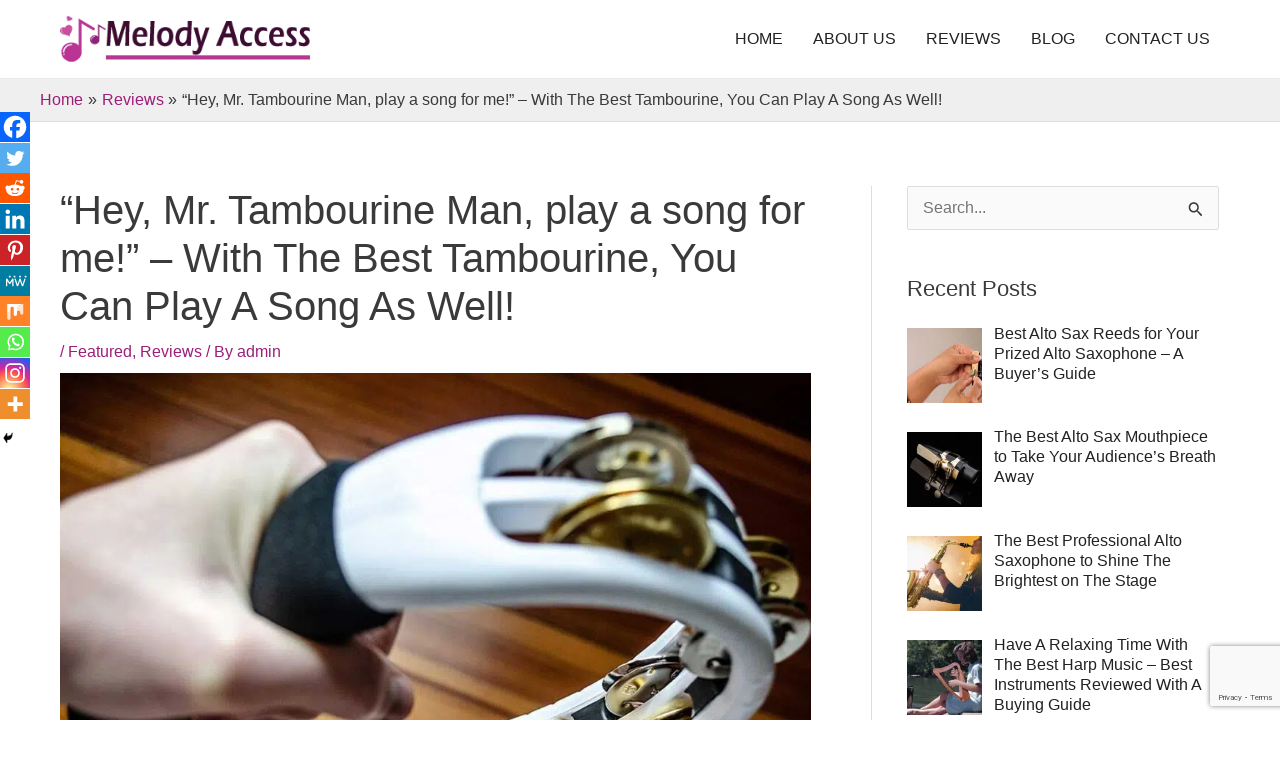

--- FILE ---
content_type: text/html; charset=UTF-8
request_url: https://melodyaccess.com/best-tambourine-with-the-best-sounds-buying-guide/
body_size: 40440
content:
<!DOCTYPE html>
<html lang="en-US">
<head>
<meta charset="UTF-8">
<meta name="viewport" content="width=device-width, initial-scale=1">
	 <link rel="profile" href="https://gmpg.org/xfn/11"> 
	 <!-- Global site tag (gtag.js) - Google Analytics -->
<script async src="https://www.googletagmanager.com/gtag/js?id=UA-202586628-1"></script>
<script>
  window.dataLayer = window.dataLayer || [];
  function gtag(){dataLayer.push(arguments);}
  gtag('js', new Date());

  gtag('config', 'UA-202586628-1');
</script>
<meta name='robots' content='index, follow, max-image-preview:large, max-snippet:-1, max-video-preview:-1' />

	<!-- This site is optimized with the Yoast SEO plugin v23.5 - https://yoast.com/wordpress/plugins/seo/ -->
	<title>Best Tambourine With The Best Sounds| Reviews &amp; Buying Guide</title>
	<meta name="description" content="Our list of the best tambourine features the premium quality tambourine with the finest sound qualities. Become a tambourine expert!" />
	<link rel="canonical" href="https://melodyaccess.com/best-tambourine-with-the-best-sounds-buying-guide/" />
	<meta property="og:locale" content="en_US" />
	<meta property="og:type" content="article" />
	<meta property="og:title" content="Best Tambourine With The Best Sounds| Reviews &amp; Buying Guide" />
	<meta property="og:description" content="Our list of the best tambourine features the premium quality tambourine with the finest sound qualities. Become a tambourine expert!" />
	<meta property="og:url" content="https://melodyaccess.com/best-tambourine-with-the-best-sounds-buying-guide/" />
	<meta property="og:site_name" content="Melody Access" />
	<meta property="article:published_time" content="2021-09-18T17:29:51+00:00" />
	<meta property="article:modified_time" content="2022-06-04T06:57:27+00:00" />
	<meta property="og:image" content="https://melodyaccess.com/wp-content/uploads/2021/09/Best-Tambourine-featured.jpg" />
	<meta property="og:image:width" content="1400" />
	<meta property="og:image:height" content="1000" />
	<meta property="og:image:type" content="image/jpeg" />
	<meta name="author" content="admin" />
	<meta name="twitter:card" content="summary_large_image" />
	<meta name="twitter:label1" content="Written by" />
	<meta name="twitter:data1" content="admin" />
	<meta name="twitter:label2" content="Est. reading time" />
	<meta name="twitter:data2" content="19 minutes" />
	<script type="application/ld+json" class="yoast-schema-graph">{"@context":"https://schema.org","@graph":[{"@type":"Article","@id":"https://melodyaccess.com/best-tambourine-with-the-best-sounds-buying-guide/#article","isPartOf":{"@id":"https://melodyaccess.com/best-tambourine-with-the-best-sounds-buying-guide/"},"author":{"name":"admin","@id":"https://melodyaccess.com/#/schema/person/7cb884e35ba50a057d2e3407a4ddcedc"},"headline":"&#8220;Hey, Mr. Tambourine Man, play a song for me!&#8221; &#8211; With The Best Tambourine, You Can Play A Song As Well!","datePublished":"2021-09-18T17:29:51+00:00","dateModified":"2022-06-04T06:57:27+00:00","mainEntityOfPage":{"@id":"https://melodyaccess.com/best-tambourine-with-the-best-sounds-buying-guide/"},"wordCount":3786,"publisher":{"@id":"https://melodyaccess.com/#organization"},"image":{"@id":"https://melodyaccess.com/best-tambourine-with-the-best-sounds-buying-guide/#primaryimage"},"thumbnailUrl":"https://melodyaccess.com/wp-content/uploads/2021/09/Best-Tambourine-featured.jpg","articleSection":["Featured","Reviews"],"inLanguage":"en-US"},{"@type":"WebPage","@id":"https://melodyaccess.com/best-tambourine-with-the-best-sounds-buying-guide/","url":"https://melodyaccess.com/best-tambourine-with-the-best-sounds-buying-guide/","name":"Best Tambourine With The Best Sounds| Reviews & Buying Guide","isPartOf":{"@id":"https://melodyaccess.com/#website"},"primaryImageOfPage":{"@id":"https://melodyaccess.com/best-tambourine-with-the-best-sounds-buying-guide/#primaryimage"},"image":{"@id":"https://melodyaccess.com/best-tambourine-with-the-best-sounds-buying-guide/#primaryimage"},"thumbnailUrl":"https://melodyaccess.com/wp-content/uploads/2021/09/Best-Tambourine-featured.jpg","datePublished":"2021-09-18T17:29:51+00:00","dateModified":"2022-06-04T06:57:27+00:00","description":"Our list of the best tambourine features the premium quality tambourine with the finest sound qualities. Become a tambourine expert!","breadcrumb":{"@id":"https://melodyaccess.com/best-tambourine-with-the-best-sounds-buying-guide/#breadcrumb"},"inLanguage":"en-US","potentialAction":[{"@type":"ReadAction","target":["https://melodyaccess.com/best-tambourine-with-the-best-sounds-buying-guide/"]}]},{"@type":"ImageObject","inLanguage":"en-US","@id":"https://melodyaccess.com/best-tambourine-with-the-best-sounds-buying-guide/#primaryimage","url":"https://melodyaccess.com/wp-content/uploads/2021/09/Best-Tambourine-featured.jpg","contentUrl":"https://melodyaccess.com/wp-content/uploads/2021/09/Best-Tambourine-featured.jpg","width":1400,"height":1000,"caption":"Best Tambourine featured"},{"@type":"BreadcrumbList","@id":"https://melodyaccess.com/best-tambourine-with-the-best-sounds-buying-guide/#breadcrumb","itemListElement":[{"@type":"ListItem","position":1,"name":"Home","item":"https://melodyaccess.com/"},{"@type":"ListItem","position":2,"name":"&#8220;Hey, Mr. Tambourine Man, play a song for me!&#8221; &#8211; With The Best Tambourine, You Can Play A Song As Well!"}]},{"@type":"WebSite","@id":"https://melodyaccess.com/#website","url":"https://melodyaccess.com/","name":"Melody Access","description":"","publisher":{"@id":"https://melodyaccess.com/#organization"},"potentialAction":[{"@type":"SearchAction","target":{"@type":"EntryPoint","urlTemplate":"https://melodyaccess.com/?s={search_term_string}"},"query-input":{"@type":"PropertyValueSpecification","valueRequired":true,"valueName":"search_term_string"}}],"inLanguage":"en-US"},{"@type":"Organization","@id":"https://melodyaccess.com/#organization","name":"Melody Access","url":"https://melodyaccess.com/","logo":{"@type":"ImageObject","inLanguage":"en-US","@id":"https://melodyaccess.com/#/schema/logo/image/","url":"https://melodyaccess.com/wp-content/uploads/2021/07/best-tongue-drum-logo.png","contentUrl":"https://melodyaccess.com/wp-content/uploads/2021/07/best-tongue-drum-logo.png","width":300,"height":55,"caption":"Melody Access"},"image":{"@id":"https://melodyaccess.com/#/schema/logo/image/"}},{"@type":"Person","@id":"https://melodyaccess.com/#/schema/person/7cb884e35ba50a057d2e3407a4ddcedc","name":"admin","image":{"@type":"ImageObject","inLanguage":"en-US","@id":"https://melodyaccess.com/#/schema/person/image/","url":"https://secure.gravatar.com/avatar/8ab7927c76cd9e955dbc796169df8917?s=96&d=mm&r=g","contentUrl":"https://secure.gravatar.com/avatar/8ab7927c76cd9e955dbc796169df8917?s=96&d=mm&r=g","caption":"admin"},"sameAs":["https://melodyaccess.com"],"url":"https://melodyaccess.com/author/madgar/"}]}</script>
	<!-- / Yoast SEO plugin. -->


<link rel="alternate" type="application/rss+xml" title="Melody Access &raquo; Feed" href="https://melodyaccess.com/feed/" />
<link rel="alternate" type="application/rss+xml" title="Melody Access &raquo; Comments Feed" href="https://melodyaccess.com/comments/feed/" />

<link rel='stylesheet' id='wp-block-library-css' href='https://melodyaccess.com/wp-includes/css/dist/block-library/style.min.css?ver=6.4.7' media='all' />
<link rel='stylesheet' id='astra-vc-builder-css' href='https://melodyaccess.com/wp-content/themes/astra/assets/css/minified/compatibility/page-builder/vc-plugin.min.css?ver=4.6.4' media='all' />
<link rel='stylesheet' id='astra-theme-css-css' href='https://melodyaccess.com/wp-content/themes/astra/assets/css/minified/main.min.css?ver=4.6.4' media='all' />
<style id='astra-theme-css-inline-css'>
.ast-no-sidebar .entry-content .alignfull {margin-left: calc( -50vw + 50%);margin-right: calc( -50vw + 50%);max-width: 100vw;width: 100vw;}.ast-no-sidebar .entry-content .alignwide {margin-left: calc(-41vw + 50%);margin-right: calc(-41vw + 50%);max-width: unset;width: unset;}.ast-no-sidebar .entry-content .alignfull .alignfull,.ast-no-sidebar .entry-content .alignfull .alignwide,.ast-no-sidebar .entry-content .alignwide .alignfull,.ast-no-sidebar .entry-content .alignwide .alignwide,.ast-no-sidebar .entry-content .wp-block-column .alignfull,.ast-no-sidebar .entry-content .wp-block-column .alignwide{width: 100%;margin-left: auto;margin-right: auto;}.wp-block-gallery,.blocks-gallery-grid {margin: 0;}.wp-block-separator {max-width: 100px;}.wp-block-separator.is-style-wide,.wp-block-separator.is-style-dots {max-width: none;}.entry-content .has-2-columns .wp-block-column:first-child {padding-right: 10px;}.entry-content .has-2-columns .wp-block-column:last-child {padding-left: 10px;}@media (max-width: 782px) {.entry-content .wp-block-columns .wp-block-column {flex-basis: 100%;}.entry-content .has-2-columns .wp-block-column:first-child {padding-right: 0;}.entry-content .has-2-columns .wp-block-column:last-child {padding-left: 0;}}body .entry-content .wp-block-latest-posts {margin-left: 0;}body .entry-content .wp-block-latest-posts li {list-style: none;}.ast-no-sidebar .ast-container .entry-content .wp-block-latest-posts {margin-left: 0;}.ast-header-break-point .entry-content .alignwide {margin-left: auto;margin-right: auto;}.entry-content .blocks-gallery-item img {margin-bottom: auto;}.wp-block-pullquote {border-top: 4px solid #555d66;border-bottom: 4px solid #555d66;color: #40464d;}:root{--ast-container-default-xlg-padding:6.67em;--ast-container-default-lg-padding:5.67em;--ast-container-default-slg-padding:4.34em;--ast-container-default-md-padding:3.34em;--ast-container-default-sm-padding:6.67em;--ast-container-default-xs-padding:2.4em;--ast-container-default-xxs-padding:1.4em;--ast-code-block-background:#EEEEEE;--ast-comment-inputs-background:#FAFAFA;--ast-normal-container-width:1200px;--ast-narrow-container-width:750px;--ast-blog-title-font-weight:normal;--ast-blog-meta-weight:inherit;}html{font-size:100%;}a,.page-title{color:#9d1f79;}a:hover,a:focus{color:#3a3a3a;}body,button,input,select,textarea,.ast-button,.ast-custom-button{font-family:-apple-system,BlinkMacSystemFont,Segoe UI,Roboto,Oxygen-Sans,Ubuntu,Cantarell,Helvetica Neue,sans-serif;font-weight:inherit;font-size:16px;font-size:1rem;}blockquote{color:#000000;}.site-title{font-size:35px;font-size:2.1875rem;display:none;}header .custom-logo-link img{max-width:250px;}.astra-logo-svg{width:250px;}.site-header .site-description{font-size:15px;font-size:0.9375rem;display:none;}.entry-title{font-size:30px;font-size:1.875rem;}.archive .ast-article-post .ast-article-inner,.blog .ast-article-post .ast-article-inner,.archive .ast-article-post .ast-article-inner:hover,.blog .ast-article-post .ast-article-inner:hover{overflow:hidden;}h1,.entry-content h1{font-size:40px;font-size:2.5rem;}h2,.entry-content h2{font-size:30px;font-size:1.875rem;}h3,.entry-content h3{font-size:25px;font-size:1.5625rem;}h4,.entry-content h4{font-size:20px;font-size:1.25rem;line-height:1.2em;}h5,.entry-content h5{font-size:18px;font-size:1.125rem;line-height:1.2em;}h6,.entry-content h6{font-size:15px;font-size:0.9375rem;line-height:1.25em;}::selection{background-color:#981372;color:#ffffff;}body,h1,.entry-title a,.entry-content h1,h2,.entry-content h2,h3,.entry-content h3,h4,.entry-content h4,h5,.entry-content h5,h6,.entry-content h6{color:#3a3a3a;}.tagcloud a:hover,.tagcloud a:focus,.tagcloud a.current-item{color:#ffffff;border-color:#9d1f79;background-color:#9d1f79;}input:focus,input[type="text"]:focus,input[type="email"]:focus,input[type="url"]:focus,input[type="password"]:focus,input[type="reset"]:focus,input[type="search"]:focus,textarea:focus{border-color:#9d1f79;}input[type="radio"]:checked,input[type=reset],input[type="checkbox"]:checked,input[type="checkbox"]:hover:checked,input[type="checkbox"]:focus:checked,input[type=range]::-webkit-slider-thumb{border-color:#9d1f79;background-color:#9d1f79;box-shadow:none;}.site-footer a:hover + .post-count,.site-footer a:focus + .post-count{background:#9d1f79;border-color:#9d1f79;}.single .nav-links .nav-previous,.single .nav-links .nav-next{color:#9d1f79;}.entry-meta,.entry-meta *{line-height:1.45;color:#9d1f79;}.entry-meta a:not(.ast-button):hover,.entry-meta a:not(.ast-button):hover *,.entry-meta a:not(.ast-button):focus,.entry-meta a:not(.ast-button):focus *,.page-links > .page-link,.page-links .page-link:hover,.post-navigation a:hover{color:#3a3a3a;}#cat option,.secondary .calendar_wrap thead a,.secondary .calendar_wrap thead a:visited{color:#9d1f79;}.secondary .calendar_wrap #today,.ast-progress-val span{background:#9d1f79;}.secondary a:hover + .post-count,.secondary a:focus + .post-count{background:#9d1f79;border-color:#9d1f79;}.calendar_wrap #today > a{color:#ffffff;}.page-links .page-link,.single .post-navigation a{color:#9d1f79;}.ast-search-menu-icon .search-form button.search-submit{padding:0 4px;}.ast-search-menu-icon form.search-form{padding-right:0;}.ast-search-menu-icon.slide-search input.search-field{width:0;}.ast-header-search .ast-search-menu-icon.ast-dropdown-active .search-form,.ast-header-search .ast-search-menu-icon.ast-dropdown-active .search-field:focus{transition:all 0.2s;}.search-form input.search-field:focus{outline:none;}.widget-title,.widget .wp-block-heading{font-size:22px;font-size:1.375rem;color:#3a3a3a;}.single .ast-author-details .author-title{color:#3a3a3a;}#secondary,#secondary button,#secondary input,#secondary select,#secondary textarea{font-size:16px;font-size:1rem;}.ast-single-post .entry-content a,.ast-comment-content a:not(.ast-comment-edit-reply-wrap a){text-decoration:underline;}.ast-single-post .wp-block-button .wp-block-button__link,.ast-single-post .elementor-button-wrapper .elementor-button,li.ast-post-filter-single,.ast-single-post .wp-block-button.is-style-outline .wp-block-button__link,div.ast-custom-button,.ast-single-post .ast-comment-content .comment-reply-link,.ast-single-post .ast-comment-content .comment-edit-link{text-decoration:none;}.ast-search-menu-icon.slide-search a:focus-visible:focus-visible,.astra-search-icon:focus-visible,#close:focus-visible,a:focus-visible,.ast-menu-toggle:focus-visible,.site .skip-link:focus-visible,.wp-block-loginout input:focus-visible,.wp-block-search.wp-block-search__button-inside .wp-block-search__inside-wrapper,.ast-header-navigation-arrow:focus-visible,.woocommerce .wc-proceed-to-checkout > .checkout-button:focus-visible,.woocommerce .woocommerce-MyAccount-navigation ul li a:focus-visible,.ast-orders-table__row .ast-orders-table__cell:focus-visible,.woocommerce .woocommerce-order-details .order-again > .button:focus-visible,.woocommerce .woocommerce-message a.button.wc-forward:focus-visible,.woocommerce #minus_qty:focus-visible,.woocommerce #plus_qty:focus-visible,a#ast-apply-coupon:focus-visible,.woocommerce .woocommerce-info a:focus-visible,.woocommerce .astra-shop-summary-wrap a:focus-visible,.woocommerce a.wc-forward:focus-visible,#ast-apply-coupon:focus-visible,.woocommerce-js .woocommerce-mini-cart-item a.remove:focus-visible,#close:focus-visible,.button.search-submit:focus-visible,#search_submit:focus,.normal-search:focus-visible{outline-style:dotted;outline-color:inherit;outline-width:thin;}input:focus,input[type="text"]:focus,input[type="email"]:focus,input[type="url"]:focus,input[type="password"]:focus,input[type="reset"]:focus,input[type="search"]:focus,input[type="number"]:focus,textarea:focus,.wp-block-search__input:focus,[data-section="section-header-mobile-trigger"] .ast-button-wrap .ast-mobile-menu-trigger-minimal:focus,.ast-mobile-popup-drawer.active .menu-toggle-close:focus,.woocommerce-ordering select.orderby:focus,#ast-scroll-top:focus,#coupon_code:focus,.woocommerce-page #comment:focus,.woocommerce #reviews #respond input#submit:focus,.woocommerce a.add_to_cart_button:focus,.woocommerce .button.single_add_to_cart_button:focus,.woocommerce .woocommerce-cart-form button:focus,.woocommerce .woocommerce-cart-form__cart-item .quantity .qty:focus,.woocommerce .woocommerce-billing-fields .woocommerce-billing-fields__field-wrapper .woocommerce-input-wrapper > .input-text:focus,.woocommerce #order_comments:focus,.woocommerce #place_order:focus,.woocommerce .woocommerce-address-fields .woocommerce-address-fields__field-wrapper .woocommerce-input-wrapper > .input-text:focus,.woocommerce .woocommerce-MyAccount-content form button:focus,.woocommerce .woocommerce-MyAccount-content .woocommerce-EditAccountForm .woocommerce-form-row .woocommerce-Input.input-text:focus,.woocommerce .ast-woocommerce-container .woocommerce-pagination ul.page-numbers li a:focus,body #content .woocommerce form .form-row .select2-container--default .select2-selection--single:focus,#ast-coupon-code:focus,.woocommerce.woocommerce-js .quantity input[type=number]:focus,.woocommerce-js .woocommerce-mini-cart-item .quantity input[type=number]:focus,.woocommerce p#ast-coupon-trigger:focus{border-style:dotted;border-color:inherit;border-width:thin;}input{outline:none;}.ast-logo-title-inline .site-logo-img{padding-right:1em;}.site-logo-img img{ transition:all 0.2s linear;}body .ast-oembed-container *{position:absolute;top:0;width:100%;height:100%;left:0;}body .wp-block-embed-pocket-casts .ast-oembed-container *{position:unset;}.ast-single-post-featured-section + article {margin-top: 2em;}.site-content .ast-single-post-featured-section img {width: 100%;overflow: hidden;object-fit: cover;}.site > .ast-single-related-posts-container {margin-top: 0;}@media (min-width: 922px) {.ast-desktop .ast-container--narrow {max-width: var(--ast-narrow-container-width);margin: 0 auto;}}#secondary {margin: 4em 0 2.5em;word-break: break-word;line-height: 2;}#secondary li {margin-bottom: 0.25em;}#secondary li:last-child {margin-bottom: 0;}@media (max-width: 768px) {.js_active .ast-plain-container.ast-single-post #secondary {margin-top: 1.5em;}}.ast-separate-container.ast-two-container #secondary .widget {background-color: #fff;padding: 2em;margin-bottom: 2em;}@media (min-width: 993px) {.ast-left-sidebar #secondary {padding-right: 60px;}.ast-right-sidebar #secondary {padding-left: 60px;}}@media (max-width: 993px) {.ast-right-sidebar #secondary {padding-left: 30px;}.ast-left-sidebar #secondary {padding-right: 30px;}}@media (max-width:921px){#ast-desktop-header{display:none;}}@media (min-width:922px){#ast-mobile-header{display:none;}}.wp-block-buttons.aligncenter{justify-content:center;}@media (max-width:921px){.ast-theme-transparent-header #primary,.ast-theme-transparent-header #secondary{padding:0;}}@media (max-width:921px){.ast-plain-container.ast-no-sidebar #primary{padding:0;}}.ast-plain-container.ast-no-sidebar #primary{margin-top:0;margin-bottom:0;}@media (min-width:1200px){.wp-block-group .has-background{padding:20px;}}@media (min-width:1200px){.ast-plain-container.ast-right-sidebar .entry-content .wp-block-group.alignwide,.ast-plain-container.ast-left-sidebar .entry-content .wp-block-group.alignwide,.ast-plain-container.ast-right-sidebar .entry-content .wp-block-group.alignfull,.ast-plain-container.ast-left-sidebar .entry-content .wp-block-group.alignfull{padding-left:20px;padding-right:20px;}}@media (min-width:1200px){.wp-block-cover-image.alignwide .wp-block-cover__inner-container,.wp-block-cover.alignwide .wp-block-cover__inner-container,.wp-block-cover-image.alignfull .wp-block-cover__inner-container,.wp-block-cover.alignfull .wp-block-cover__inner-container{width:100%;}}.wp-block-columns{margin-bottom:unset;}.wp-block-image.size-full{margin:2rem 0;}.wp-block-separator.has-background{padding:0;}.wp-block-gallery{margin-bottom:1.6em;}.wp-block-group{padding-top:4em;padding-bottom:4em;}.wp-block-group__inner-container .wp-block-columns:last-child,.wp-block-group__inner-container :last-child,.wp-block-table table{margin-bottom:0;}.blocks-gallery-grid{width:100%;}.wp-block-navigation-link__content{padding:5px 0;}.wp-block-group .wp-block-group .has-text-align-center,.wp-block-group .wp-block-column .has-text-align-center{max-width:100%;}.has-text-align-center{margin:0 auto;}@media (min-width:1200px){.wp-block-cover__inner-container,.alignwide .wp-block-group__inner-container,.alignfull .wp-block-group__inner-container{max-width:1200px;margin:0 auto;}.wp-block-group.alignnone,.wp-block-group.aligncenter,.wp-block-group.alignleft,.wp-block-group.alignright,.wp-block-group.alignwide,.wp-block-columns.alignwide{margin:2rem 0 1rem 0;}}@media (max-width:1200px){.wp-block-group{padding:3em;}.wp-block-group .wp-block-group{padding:1.5em;}.wp-block-columns,.wp-block-column{margin:1rem 0;}}@media (min-width:921px){.wp-block-columns .wp-block-group{padding:2em;}}@media (max-width:544px){.wp-block-cover-image .wp-block-cover__inner-container,.wp-block-cover .wp-block-cover__inner-container{width:unset;}.wp-block-cover,.wp-block-cover-image{padding:2em 0;}.wp-block-group,.wp-block-cover{padding:2em;}.wp-block-media-text__media img,.wp-block-media-text__media video{width:unset;max-width:100%;}.wp-block-media-text.has-background .wp-block-media-text__content{padding:1em;}}.wp-block-image.aligncenter{margin-left:auto;margin-right:auto;}.wp-block-table.aligncenter{margin-left:auto;margin-right:auto;}@media (min-width:544px){.entry-content .wp-block-media-text.has-media-on-the-right .wp-block-media-text__content{padding:0 8% 0 0;}.entry-content .wp-block-media-text .wp-block-media-text__content{padding:0 0 0 8%;}.ast-plain-container .site-content .entry-content .has-custom-content-position.is-position-bottom-left > *,.ast-plain-container .site-content .entry-content .has-custom-content-position.is-position-bottom-right > *,.ast-plain-container .site-content .entry-content .has-custom-content-position.is-position-top-left > *,.ast-plain-container .site-content .entry-content .has-custom-content-position.is-position-top-right > *,.ast-plain-container .site-content .entry-content .has-custom-content-position.is-position-center-right > *,.ast-plain-container .site-content .entry-content .has-custom-content-position.is-position-center-left > *{margin:0;}}@media (max-width:544px){.entry-content .wp-block-media-text .wp-block-media-text__content{padding:8% 0;}.wp-block-media-text .wp-block-media-text__media img{width:auto;max-width:100%;}}.wp-block-button.is-style-outline .wp-block-button__link{border-color:#a61b7f;}div.wp-block-button.is-style-outline > .wp-block-button__link:not(.has-text-color),div.wp-block-button.wp-block-button__link.is-style-outline:not(.has-text-color){color:#a61b7f;}.wp-block-button.is-style-outline .wp-block-button__link:hover,.wp-block-buttons .wp-block-button.is-style-outline .wp-block-button__link:focus,.wp-block-buttons .wp-block-button.is-style-outline > .wp-block-button__link:not(.has-text-color):hover,.wp-block-buttons .wp-block-button.wp-block-button__link.is-style-outline:not(.has-text-color):hover{color:#ffffff;background-color:#7e1861;border-color:#7e1861;}.post-page-numbers.current .page-link,.ast-pagination .page-numbers.current{color:#ffffff;border-color:#981372;background-color:#981372;}@media (min-width:544px){.entry-content > .alignleft{margin-right:20px;}.entry-content > .alignright{margin-left:20px;}}.wp-block-button.is-style-outline .wp-block-button__link.wp-element-button,.ast-outline-button{border-color:#a61b7f;font-family:inherit;font-weight:inherit;line-height:1em;border-top-left-radius:2px;border-top-right-radius:2px;border-bottom-right-radius:2px;border-bottom-left-radius:2px;}.wp-block-buttons .wp-block-button.is-style-outline > .wp-block-button__link:not(.has-text-color),.wp-block-buttons .wp-block-button.wp-block-button__link.is-style-outline:not(.has-text-color),.ast-outline-button{color:#a61b7f;}.wp-block-button.is-style-outline .wp-block-button__link:hover,.wp-block-buttons .wp-block-button.is-style-outline .wp-block-button__link:focus,.wp-block-buttons .wp-block-button.is-style-outline > .wp-block-button__link:not(.has-text-color):hover,.wp-block-buttons .wp-block-button.wp-block-button__link.is-style-outline:not(.has-text-color):hover,.ast-outline-button:hover,.ast-outline-button:focus,.wp-block-uagb-buttons-child .uagb-buttons-repeater.ast-outline-button:hover,.wp-block-uagb-buttons-child .uagb-buttons-repeater.ast-outline-button:focus{color:#ffffff;background-color:#7e1861;border-color:#7e1861;}.wp-block-button .wp-block-button__link.wp-element-button.is-style-outline:not(.has-background),.wp-block-button.is-style-outline>.wp-block-button__link.wp-element-button:not(.has-background),.ast-outline-button{background-color:#a61b7f;}.entry-content[ast-blocks-layout] > figure{margin-bottom:1em;}h1.widget-title{font-weight:inherit;}h2.widget-title{font-weight:inherit;}h3.widget-title{font-weight:inherit;}@media (max-width:921px){.ast-separate-container #primary,.ast-separate-container #secondary{padding:1.5em 0;}#primary,#secondary{padding:1.5em 0;margin:0;}.ast-left-sidebar #content > .ast-container{display:flex;flex-direction:column-reverse;width:100%;}.ast-separate-container .ast-article-post,.ast-separate-container .ast-article-single{padding:1.5em 2.14em;}.ast-author-box img.avatar{margin:20px 0 0 0;}}@media (max-width:921px){#secondary.secondary{padding-top:0;}.ast-separate-container.ast-right-sidebar #secondary{padding-left:1em;padding-right:1em;}.ast-separate-container.ast-two-container #secondary{padding-left:0;padding-right:0;}.ast-page-builder-template .entry-header #secondary,.ast-page-builder-template #secondary{margin-top:1.5em;}}@media (max-width:921px){.ast-right-sidebar #primary{padding-right:0;}.ast-page-builder-template.ast-left-sidebar #secondary,.ast-page-builder-template.ast-right-sidebar #secondary{padding-right:20px;padding-left:20px;}.ast-right-sidebar #secondary,.ast-left-sidebar #primary{padding-left:0;}.ast-left-sidebar #secondary{padding-right:0;}}@media (min-width:922px){.ast-separate-container.ast-right-sidebar #primary,.ast-separate-container.ast-left-sidebar #primary{border:0;}.search-no-results.ast-separate-container #primary{margin-bottom:4em;}}@media (min-width:922px){.ast-right-sidebar #primary{border-right:1px solid var(--ast-border-color);}.ast-left-sidebar #primary{border-left:1px solid var(--ast-border-color);}.ast-right-sidebar #secondary{border-left:1px solid var(--ast-border-color);margin-left:-1px;}.ast-left-sidebar #secondary{border-right:1px solid var(--ast-border-color);margin-right:-1px;}.ast-separate-container.ast-two-container.ast-right-sidebar #secondary{padding-left:30px;padding-right:0;}.ast-separate-container.ast-two-container.ast-left-sidebar #secondary{padding-right:30px;padding-left:0;}.ast-separate-container.ast-right-sidebar #secondary,.ast-separate-container.ast-left-sidebar #secondary{border:0;margin-left:auto;margin-right:auto;}.ast-separate-container.ast-two-container #secondary .widget:last-child{margin-bottom:0;}}.elementor-button-wrapper .elementor-button{border-style:solid;text-decoration:none;border-top-width:0;border-right-width:0;border-left-width:0;border-bottom-width:0;}body .elementor-button.elementor-size-sm,body .elementor-button.elementor-size-xs,body .elementor-button.elementor-size-md,body .elementor-button.elementor-size-lg,body .elementor-button.elementor-size-xl,body .elementor-button{border-top-left-radius:2px;border-top-right-radius:2px;border-bottom-right-radius:2px;border-bottom-left-radius:2px;padding-top:15px;padding-right:30px;padding-bottom:15px;padding-left:30px;}@media (max-width:921px){.elementor-button-wrapper .elementor-button.elementor-size-sm,.elementor-button-wrapper .elementor-button.elementor-size-xs,.elementor-button-wrapper .elementor-button.elementor-size-md,.elementor-button-wrapper .elementor-button.elementor-size-lg,.elementor-button-wrapper .elementor-button.elementor-size-xl,.elementor-button-wrapper .elementor-button{padding-top:14px;padding-right:28px;padding-bottom:14px;padding-left:28px;}}@media (max-width:544px){.elementor-button-wrapper .elementor-button.elementor-size-sm,.elementor-button-wrapper .elementor-button.elementor-size-xs,.elementor-button-wrapper .elementor-button.elementor-size-md,.elementor-button-wrapper .elementor-button.elementor-size-lg,.elementor-button-wrapper .elementor-button.elementor-size-xl,.elementor-button-wrapper .elementor-button{padding-top:12px;padding-right:24px;padding-bottom:12px;padding-left:24px;}}.elementor-button-wrapper .elementor-button{border-color:#a61b7f;background-color:#a61b7f;}.elementor-button-wrapper .elementor-button:hover,.elementor-button-wrapper .elementor-button:focus{color:#ffffff;background-color:#7e1861;border-color:#7e1861;}.wp-block-button .wp-block-button__link ,.elementor-button-wrapper .elementor-button,.elementor-button-wrapper .elementor-button:visited{color:#ffffff;}.elementor-button-wrapper .elementor-button{line-height:1em;}.wp-block-button .wp-block-button__link:hover,.wp-block-button .wp-block-button__link:focus{color:#ffffff;background-color:#7e1861;border-color:#7e1861;}.elementor-widget-heading h4.elementor-heading-title{line-height:1.2em;}.elementor-widget-heading h5.elementor-heading-title{line-height:1.2em;}.elementor-widget-heading h6.elementor-heading-title{line-height:1.25em;}.wp-block-button .wp-block-button__link{border-color:#a61b7f;background-color:#a61b7f;color:#ffffff;font-family:inherit;font-weight:inherit;line-height:1em;border-top-left-radius:2px;border-top-right-radius:2px;border-bottom-right-radius:2px;border-bottom-left-radius:2px;padding-top:15px;padding-right:30px;padding-bottom:15px;padding-left:30px;}@media (max-width:921px){.wp-block-button .wp-block-button__link{padding-top:14px;padding-right:28px;padding-bottom:14px;padding-left:28px;}}@media (max-width:544px){.wp-block-button .wp-block-button__link{padding-top:12px;padding-right:24px;padding-bottom:12px;padding-left:24px;}}.menu-toggle,button,.ast-button,.ast-custom-button,.button,input#submit,input[type="button"],input[type="submit"],input[type="reset"],form[CLASS*="wp-block-search__"].wp-block-search .wp-block-search__inside-wrapper .wp-block-search__button{border-style:solid;border-top-width:0;border-right-width:0;border-left-width:0;border-bottom-width:0;color:#ffffff;border-color:#a61b7f;background-color:#a61b7f;padding-top:15px;padding-right:30px;padding-bottom:15px;padding-left:30px;font-family:inherit;font-weight:inherit;line-height:1em;border-top-left-radius:2px;border-top-right-radius:2px;border-bottom-right-radius:2px;border-bottom-left-radius:2px;}button:focus,.menu-toggle:hover,button:hover,.ast-button:hover,.ast-custom-button:hover .button:hover,.ast-custom-button:hover ,input[type=reset]:hover,input[type=reset]:focus,input#submit:hover,input#submit:focus,input[type="button"]:hover,input[type="button"]:focus,input[type="submit"]:hover,input[type="submit"]:focus,form[CLASS*="wp-block-search__"].wp-block-search .wp-block-search__inside-wrapper .wp-block-search__button:hover,form[CLASS*="wp-block-search__"].wp-block-search .wp-block-search__inside-wrapper .wp-block-search__button:focus{color:#ffffff;background-color:#7e1861;border-color:#7e1861;}@media (max-width:921px){.menu-toggle,button,.ast-button,.ast-custom-button,.button,input#submit,input[type="button"],input[type="submit"],input[type="reset"],form[CLASS*="wp-block-search__"].wp-block-search .wp-block-search__inside-wrapper .wp-block-search__button{padding-top:14px;padding-right:28px;padding-bottom:14px;padding-left:28px;}}@media (max-width:544px){.menu-toggle,button,.ast-button,.ast-custom-button,.button,input#submit,input[type="button"],input[type="submit"],input[type="reset"],form[CLASS*="wp-block-search__"].wp-block-search .wp-block-search__inside-wrapper .wp-block-search__button{padding-top:12px;padding-right:24px;padding-bottom:12px;padding-left:24px;}}@media (max-width:921px){.ast-mobile-header-stack .main-header-bar .ast-search-menu-icon{display:inline-block;}.ast-header-break-point.ast-header-custom-item-outside .ast-mobile-header-stack .main-header-bar .ast-search-icon{margin:0;}.ast-comment-avatar-wrap img{max-width:2.5em;}.ast-comment-meta{padding:0 1.8888em 1.3333em;}.ast-separate-container .ast-comment-list li.depth-1{padding:1.5em 2.14em;}.ast-separate-container .comment-respond{padding:2em 2.14em;}}@media (min-width:544px){.ast-container{max-width:100%;}}@media (max-width:544px){.ast-separate-container .ast-article-post,.ast-separate-container .ast-article-single,.ast-separate-container .comments-title,.ast-separate-container .ast-archive-description{padding:1.5em 1em;}.ast-separate-container #content .ast-container{padding-left:0.54em;padding-right:0.54em;}.ast-separate-container .ast-comment-list .bypostauthor{padding:.5em;}.ast-search-menu-icon.ast-dropdown-active .search-field{width:170px;}.ast-separate-container #secondary{padding-top:0;}.ast-separate-container.ast-two-container #secondary .widget{margin-bottom:1.5em;padding-left:1em;padding-right:1em;}}body,.ast-separate-container{background-color:#ffffff;;background-image:none;;}.ast-no-sidebar.ast-separate-container .entry-content .alignfull {margin-left: -6.67em;margin-right: -6.67em;width: auto;}@media (max-width: 1200px) {.ast-no-sidebar.ast-separate-container .entry-content .alignfull {margin-left: -2.4em;margin-right: -2.4em;}}@media (max-width: 768px) {.ast-no-sidebar.ast-separate-container .entry-content .alignfull {margin-left: -2.14em;margin-right: -2.14em;}}@media (max-width: 544px) {.ast-no-sidebar.ast-separate-container .entry-content .alignfull {margin-left: -1em;margin-right: -1em;}}.ast-no-sidebar.ast-separate-container .entry-content .alignwide {margin-left: -20px;margin-right: -20px;}.ast-no-sidebar.ast-separate-container .entry-content .wp-block-column .alignfull,.ast-no-sidebar.ast-separate-container .entry-content .wp-block-column .alignwide {margin-left: auto;margin-right: auto;width: 100%;}@media (max-width:921px){.site-title{display:block;}.site-header .site-description{display:none;}h1,.entry-content h1{font-size:30px;}h2,.entry-content h2{font-size:25px;}h3,.entry-content h3{font-size:20px;}}@media (max-width:544px){.site-title{display:block;}.site-header .site-description{display:none;}h1,.entry-content h1{font-size:30px;}h2,.entry-content h2{font-size:25px;}h3,.entry-content h3{font-size:20px;}}@media (max-width:921px){html{font-size:91.2%;}}@media (max-width:544px){html{font-size:91.2%;}}@media (min-width:922px){.ast-container{max-width:1240px;}}@media (min-width:922px){.site-content .ast-container{display:flex;}}@media (max-width:921px){.site-content .ast-container{flex-direction:column;}}@media (min-width:922px){.single-post .site-content > .ast-container{max-width:1200px;}}@media (min-width:922px){.main-header-menu .sub-menu .menu-item.ast-left-align-sub-menu:hover > .sub-menu,.main-header-menu .sub-menu .menu-item.ast-left-align-sub-menu.focus > .sub-menu{margin-left:-0px;}}.site .comments-area{padding-bottom:3em;}.wp-block-search {margin-bottom: 20px;}.wp-block-site-tagline {margin-top: 20px;}form.wp-block-search .wp-block-search__input,.wp-block-search.wp-block-search__button-inside .wp-block-search__inside-wrapper {border-color: #eaeaea;background: #fafafa;}.wp-block-search.wp-block-search__button-inside .wp-block-search__inside-wrapper .wp-block-search__input:focus,.wp-block-loginout input:focus {outline: thin dotted;}.wp-block-loginout input:focus {border-color: transparent;} form.wp-block-search .wp-block-search__inside-wrapper .wp-block-search__input {padding: 12px;}form.wp-block-search .wp-block-search__button svg {fill: currentColor;width: 20px;height: 20px;}.wp-block-loginout p label {display: block;}.wp-block-loginout p:not(.login-remember):not(.login-submit) input {width: 100%;}.wp-block-loginout .login-remember input {width: 1.1rem;height: 1.1rem;margin: 0 5px 4px 0;vertical-align: middle;}blockquote {padding: 1.2em;}:root .has-ast-global-color-0-color{color:var(--ast-global-color-0);}:root .has-ast-global-color-0-background-color{background-color:var(--ast-global-color-0);}:root .wp-block-button .has-ast-global-color-0-color{color:var(--ast-global-color-0);}:root .wp-block-button .has-ast-global-color-0-background-color{background-color:var(--ast-global-color-0);}:root .has-ast-global-color-1-color{color:var(--ast-global-color-1);}:root .has-ast-global-color-1-background-color{background-color:var(--ast-global-color-1);}:root .wp-block-button .has-ast-global-color-1-color{color:var(--ast-global-color-1);}:root .wp-block-button .has-ast-global-color-1-background-color{background-color:var(--ast-global-color-1);}:root .has-ast-global-color-2-color{color:var(--ast-global-color-2);}:root .has-ast-global-color-2-background-color{background-color:var(--ast-global-color-2);}:root .wp-block-button .has-ast-global-color-2-color{color:var(--ast-global-color-2);}:root .wp-block-button .has-ast-global-color-2-background-color{background-color:var(--ast-global-color-2);}:root .has-ast-global-color-3-color{color:var(--ast-global-color-3);}:root .has-ast-global-color-3-background-color{background-color:var(--ast-global-color-3);}:root .wp-block-button .has-ast-global-color-3-color{color:var(--ast-global-color-3);}:root .wp-block-button .has-ast-global-color-3-background-color{background-color:var(--ast-global-color-3);}:root .has-ast-global-color-4-color{color:var(--ast-global-color-4);}:root .has-ast-global-color-4-background-color{background-color:var(--ast-global-color-4);}:root .wp-block-button .has-ast-global-color-4-color{color:var(--ast-global-color-4);}:root .wp-block-button .has-ast-global-color-4-background-color{background-color:var(--ast-global-color-4);}:root .has-ast-global-color-5-color{color:var(--ast-global-color-5);}:root .has-ast-global-color-5-background-color{background-color:var(--ast-global-color-5);}:root .wp-block-button .has-ast-global-color-5-color{color:var(--ast-global-color-5);}:root .wp-block-button .has-ast-global-color-5-background-color{background-color:var(--ast-global-color-5);}:root .has-ast-global-color-6-color{color:var(--ast-global-color-6);}:root .has-ast-global-color-6-background-color{background-color:var(--ast-global-color-6);}:root .wp-block-button .has-ast-global-color-6-color{color:var(--ast-global-color-6);}:root .wp-block-button .has-ast-global-color-6-background-color{background-color:var(--ast-global-color-6);}:root .has-ast-global-color-7-color{color:var(--ast-global-color-7);}:root .has-ast-global-color-7-background-color{background-color:var(--ast-global-color-7);}:root .wp-block-button .has-ast-global-color-7-color{color:var(--ast-global-color-7);}:root .wp-block-button .has-ast-global-color-7-background-color{background-color:var(--ast-global-color-7);}:root .has-ast-global-color-8-color{color:var(--ast-global-color-8);}:root .has-ast-global-color-8-background-color{background-color:var(--ast-global-color-8);}:root .wp-block-button .has-ast-global-color-8-color{color:var(--ast-global-color-8);}:root .wp-block-button .has-ast-global-color-8-background-color{background-color:var(--ast-global-color-8);}:root{--ast-global-color-0:#0170B9;--ast-global-color-1:#3a3a3a;--ast-global-color-2:#3a3a3a;--ast-global-color-3:#4B4F58;--ast-global-color-4:#F5F5F5;--ast-global-color-5:#FFFFFF;--ast-global-color-6:#E5E5E5;--ast-global-color-7:#424242;--ast-global-color-8:#000000;}:root {--ast-border-color : #dddddd;}.ast-single-entry-banner {-js-display: flex;display: flex;flex-direction: column;justify-content: center;text-align: center;position: relative;background: #eeeeee;}.ast-single-entry-banner[data-banner-layout="layout-1"] {max-width: 1200px;background: inherit;padding: 20px 0;}.ast-single-entry-banner[data-banner-width-type="custom"] {margin: 0 auto;width: 100%;}.ast-single-entry-banner + .site-content .entry-header {margin-bottom: 0;}.site .ast-author-avatar {--ast-author-avatar-size: ;}a.ast-underline-text {text-decoration: underline;}.ast-container > .ast-terms-link {position: relative;display: block;}a.ast-button.ast-badge-tax {padding: 4px 8px;border-radius: 3px;font-size: inherit;}header.entry-header .entry-title{font-size:40px;font-size:2.5rem;}header.entry-header > *:not(:last-child){margin-bottom:10px;}.ast-archive-entry-banner {-js-display: flex;display: flex;flex-direction: column;justify-content: center;text-align: center;position: relative;background: #eeeeee;}.ast-archive-entry-banner[data-banner-width-type="custom"] {margin: 0 auto;width: 100%;}.ast-archive-entry-banner[data-banner-layout="layout-1"] {background: inherit;padding: 20px 0;text-align: left;}body.archive .ast-archive-description{max-width:1200px;width:100%;text-align:left;padding-top:3em;padding-right:3em;padding-bottom:3em;padding-left:3em;}body.archive .ast-archive-description .ast-archive-title,body.archive .ast-archive-description .ast-archive-title *{font-size:40px;font-size:2.5rem;}body.archive .ast-archive-description > *:not(:last-child){margin-bottom:10px;}@media (max-width:921px){body.archive .ast-archive-description{text-align:left;}}@media (max-width:544px){body.archive .ast-archive-description{text-align:left;}}.ast-breadcrumbs .trail-browse,.ast-breadcrumbs .trail-items,.ast-breadcrumbs .trail-items li{display:inline-block;margin:0;padding:0;border:none;background:inherit;text-indent:0;text-decoration:none;}.ast-breadcrumbs .trail-browse{font-size:inherit;font-style:inherit;font-weight:inherit;color:inherit;}.ast-breadcrumbs .trail-items{list-style:none;}.trail-items li::after{padding:0 0.3em;content:"\00bb";}.trail-items li:last-of-type::after{display:none;}.trail-items li::after{content:"\00bb";}.ast-header-breadcrumb{padding-top:10px;padding-bottom:10px;width:100%;}.ast-default-menu-enable.ast-main-header-nav-open.ast-header-break-point .main-header-bar.ast-header-breadcrumb,.ast-main-header-nav-open .main-header-bar.ast-header-breadcrumb{padding-top:1em;padding-bottom:1em;}.ast-header-break-point .main-header-bar.ast-header-breadcrumb{border-bottom-width:1px;border-bottom-color:#eaeaea;border-bottom-style:solid;}.ast-breadcrumbs-wrapper{line-height:1.4;}.ast-breadcrumbs-wrapper .rank-math-breadcrumb p{margin-bottom:0px;}.ast-breadcrumbs-wrapper{display:block;width:100%;}h1,.entry-content h1,h2,.entry-content h2,h3,.entry-content h3,h4,.entry-content h4,h5,.entry-content h5,h6,.entry-content h6{color:var(--ast-global-color-2);}@media (max-width:921px){.ast-builder-grid-row-container.ast-builder-grid-row-tablet-3-firstrow .ast-builder-grid-row > *:first-child,.ast-builder-grid-row-container.ast-builder-grid-row-tablet-3-lastrow .ast-builder-grid-row > *:last-child{grid-column:1 / -1;}}@media (max-width:544px){.ast-builder-grid-row-container.ast-builder-grid-row-mobile-3-firstrow .ast-builder-grid-row > *:first-child,.ast-builder-grid-row-container.ast-builder-grid-row-mobile-3-lastrow .ast-builder-grid-row > *:last-child{grid-column:1 / -1;}}.ast-builder-layout-element[data-section="title_tagline"]{display:flex;}@media (max-width:921px){.ast-header-break-point .ast-builder-layout-element[data-section="title_tagline"]{display:flex;}}@media (max-width:544px){.ast-header-break-point .ast-builder-layout-element[data-section="title_tagline"]{display:flex;}}.ast-builder-menu-1{font-family:inherit;font-weight:inherit;}.ast-builder-menu-1 .sub-menu,.ast-builder-menu-1 .inline-on-mobile .sub-menu{border-top-width:2px;border-bottom-width:0px;border-right-width:0px;border-left-width:0px;border-color:#981372;border-style:solid;}.ast-builder-menu-1 .main-header-menu > .menu-item > .sub-menu,.ast-builder-menu-1 .main-header-menu > .menu-item > .astra-full-megamenu-wrapper{margin-top:0px;}.ast-desktop .ast-builder-menu-1 .main-header-menu > .menu-item > .sub-menu:before,.ast-desktop .ast-builder-menu-1 .main-header-menu > .menu-item > .astra-full-megamenu-wrapper:before{height:calc( 0px + 5px );}.ast-desktop .ast-builder-menu-1 .menu-item .sub-menu .menu-link{border-bottom-width:1px;border-color:#eaeaea;border-style:solid;}.ast-desktop .ast-builder-menu-1 .menu-item .sub-menu:last-child > .menu-item > .menu-link{border-bottom-width:1px;}.ast-desktop .ast-builder-menu-1 .menu-item:last-child > .menu-item > .menu-link{border-bottom-width:0;}@media (max-width:921px){.ast-header-break-point .ast-builder-menu-1 .menu-item.menu-item-has-children > .ast-menu-toggle{top:0;}.ast-builder-menu-1 .inline-on-mobile .menu-item.menu-item-has-children > .ast-menu-toggle{right:-15px;}.ast-builder-menu-1 .menu-item-has-children > .menu-link:after{content:unset;}.ast-builder-menu-1 .main-header-menu > .menu-item > .sub-menu,.ast-builder-menu-1 .main-header-menu > .menu-item > .astra-full-megamenu-wrapper{margin-top:0;}}@media (max-width:544px){.ast-header-break-point .ast-builder-menu-1 .menu-item.menu-item-has-children > .ast-menu-toggle{top:0;}.ast-builder-menu-1 .main-header-menu > .menu-item > .sub-menu,.ast-builder-menu-1 .main-header-menu > .menu-item > .astra-full-megamenu-wrapper{margin-top:0;}}.ast-builder-menu-1{display:flex;}@media (max-width:921px){.ast-header-break-point .ast-builder-menu-1{display:flex;}}@media (max-width:544px){.ast-header-break-point .ast-builder-menu-1{display:flex;}}.site-below-footer-wrap{padding-top:20px;padding-bottom:20px;}.site-below-footer-wrap[data-section="section-below-footer-builder"]{background-color:#303030;;background-image:none;;min-height:80px;border-style:solid;border-width:0px;border-top-width:1px;border-top-color:var(--ast-global-color-6);}.site-below-footer-wrap[data-section="section-below-footer-builder"] .ast-builder-grid-row{max-width:1200px;min-height:80px;margin-left:auto;margin-right:auto;}.site-below-footer-wrap[data-section="section-below-footer-builder"] .ast-builder-grid-row,.site-below-footer-wrap[data-section="section-below-footer-builder"] .site-footer-section{align-items:flex-start;}.site-below-footer-wrap[data-section="section-below-footer-builder"].ast-footer-row-inline .site-footer-section{display:flex;margin-bottom:0;}.ast-builder-grid-row-full .ast-builder-grid-row{grid-template-columns:1fr;}@media (max-width:921px){.site-below-footer-wrap[data-section="section-below-footer-builder"].ast-footer-row-tablet-inline .site-footer-section{display:flex;margin-bottom:0;}.site-below-footer-wrap[data-section="section-below-footer-builder"].ast-footer-row-tablet-stack .site-footer-section{display:block;margin-bottom:10px;}.ast-builder-grid-row-container.ast-builder-grid-row-tablet-full .ast-builder-grid-row{grid-template-columns:1fr;}}@media (max-width:544px){.site-below-footer-wrap[data-section="section-below-footer-builder"].ast-footer-row-mobile-inline .site-footer-section{display:flex;margin-bottom:0;}.site-below-footer-wrap[data-section="section-below-footer-builder"].ast-footer-row-mobile-stack .site-footer-section{display:block;margin-bottom:10px;}.ast-builder-grid-row-container.ast-builder-grid-row-mobile-full .ast-builder-grid-row{grid-template-columns:1fr;}}.site-below-footer-wrap[data-section="section-below-footer-builder"]{display:grid;}@media (max-width:921px){.ast-header-break-point .site-below-footer-wrap[data-section="section-below-footer-builder"]{display:grid;}}@media (max-width:544px){.ast-header-break-point .site-below-footer-wrap[data-section="section-below-footer-builder"]{display:grid;}}.ast-footer-copyright{text-align:center;}.ast-footer-copyright {color:#3a3a3a;}@media (max-width:921px){.ast-footer-copyright{text-align:center;}}@media (max-width:544px){.ast-footer-copyright{text-align:center;}}.ast-footer-copyright.ast-builder-layout-element{display:flex;}@media (max-width:921px){.ast-header-break-point .ast-footer-copyright.ast-builder-layout-element{display:flex;}}@media (max-width:544px){.ast-header-break-point .ast-footer-copyright.ast-builder-layout-element{display:flex;}}.site-primary-footer-wrap{padding-top:45px;padding-bottom:45px;}.site-primary-footer-wrap[data-section="section-primary-footer-builder"]{background-color:#222222;;background-image:none;;border-style:solid;border-width:0px;border-top-width:1px;border-top-color:#e6e6e6;}.site-primary-footer-wrap[data-section="section-primary-footer-builder"] .ast-builder-grid-row{max-width:1200px;margin-left:auto;margin-right:auto;}.site-primary-footer-wrap[data-section="section-primary-footer-builder"] .ast-builder-grid-row,.site-primary-footer-wrap[data-section="section-primary-footer-builder"] .site-footer-section{align-items:flex-start;}.site-primary-footer-wrap[data-section="section-primary-footer-builder"].ast-footer-row-inline .site-footer-section{display:flex;margin-bottom:0;}.ast-builder-grid-row-3-equal .ast-builder-grid-row{grid-template-columns:repeat( 3,1fr );}@media (max-width:921px){.site-primary-footer-wrap[data-section="section-primary-footer-builder"].ast-footer-row-tablet-inline .site-footer-section{display:flex;margin-bottom:0;}.site-primary-footer-wrap[data-section="section-primary-footer-builder"].ast-footer-row-tablet-stack .site-footer-section{display:block;margin-bottom:10px;}.ast-builder-grid-row-container.ast-builder-grid-row-tablet-3-equal .ast-builder-grid-row{grid-template-columns:repeat( 3,1fr );}}@media (max-width:544px){.site-primary-footer-wrap[data-section="section-primary-footer-builder"].ast-footer-row-mobile-inline .site-footer-section{display:flex;margin-bottom:0;}.site-primary-footer-wrap[data-section="section-primary-footer-builder"].ast-footer-row-mobile-stack .site-footer-section{display:block;margin-bottom:10px;}.ast-builder-grid-row-container.ast-builder-grid-row-mobile-full .ast-builder-grid-row{grid-template-columns:1fr;}}.site-primary-footer-wrap[data-section="section-primary-footer-builder"]{display:grid;}@media (max-width:921px){.ast-header-break-point .site-primary-footer-wrap[data-section="section-primary-footer-builder"]{display:grid;}}@media (max-width:544px){.ast-header-break-point .site-primary-footer-wrap[data-section="section-primary-footer-builder"]{display:grid;}}.footer-widget-area[data-section="sidebar-widgets-footer-widget-1"].footer-widget-area-inner{text-align:left;}@media (max-width:921px){.footer-widget-area[data-section="sidebar-widgets-footer-widget-1"].footer-widget-area-inner{text-align:center;}}@media (max-width:544px){.footer-widget-area[data-section="sidebar-widgets-footer-widget-1"].footer-widget-area-inner{text-align:center;}}.footer-widget-area[data-section="sidebar-widgets-footer-widget-2"].footer-widget-area-inner{text-align:left;}@media (max-width:921px){.footer-widget-area[data-section="sidebar-widgets-footer-widget-2"].footer-widget-area-inner{text-align:center;}}@media (max-width:544px){.footer-widget-area[data-section="sidebar-widgets-footer-widget-2"].footer-widget-area-inner{text-align:center;}}.footer-widget-area[data-section="sidebar-widgets-footer-widget-3"].footer-widget-area-inner{text-align:left;}@media (max-width:921px){.footer-widget-area[data-section="sidebar-widgets-footer-widget-3"].footer-widget-area-inner{text-align:center;}}@media (max-width:544px){.footer-widget-area[data-section="sidebar-widgets-footer-widget-3"].footer-widget-area-inner{text-align:center;}}.footer-widget-area.widget-area.site-footer-focus-item{width:auto;}.footer-widget-area[data-section="sidebar-widgets-footer-widget-1"]{display:block;}@media (max-width:921px){.ast-header-break-point .footer-widget-area[data-section="sidebar-widgets-footer-widget-1"]{display:block;}}@media (max-width:544px){.ast-header-break-point .footer-widget-area[data-section="sidebar-widgets-footer-widget-1"]{display:block;}}.footer-widget-area[data-section="sidebar-widgets-footer-widget-2"]{display:block;}@media (max-width:921px){.ast-header-break-point .footer-widget-area[data-section="sidebar-widgets-footer-widget-2"]{display:block;}}@media (max-width:544px){.ast-header-break-point .footer-widget-area[data-section="sidebar-widgets-footer-widget-2"]{display:block;}}.footer-widget-area[data-section="sidebar-widgets-footer-widget-3"]{display:block;}@media (max-width:921px){.ast-header-break-point .footer-widget-area[data-section="sidebar-widgets-footer-widget-3"]{display:block;}}@media (max-width:544px){.ast-header-break-point .footer-widget-area[data-section="sidebar-widgets-footer-widget-3"]{display:block;}}.ast-desktop .ast-mega-menu-enabled .ast-builder-menu-1 div:not( .astra-full-megamenu-wrapper) .sub-menu,.ast-builder-menu-1 .inline-on-mobile .sub-menu,.ast-desktop .ast-builder-menu-1 .astra-full-megamenu-wrapper,.ast-desktop .ast-builder-menu-1 .menu-item .sub-menu{box-shadow:0px 4px 10px -2px rgba(0,0,0,0.1);}.ast-desktop .ast-mobile-popup-drawer.active .ast-mobile-popup-inner{max-width:35%;}@media (max-width:921px){.ast-mobile-popup-drawer.active .ast-mobile-popup-inner{max-width:90%;}}@media (max-width:544px){.ast-mobile-popup-drawer.active .ast-mobile-popup-inner{max-width:90%;}}.ast-header-break-point .main-header-bar{border-bottom-width:1px;}@media (min-width:922px){.main-header-bar{border-bottom-width:1px;}}@media (min-width:922px){#primary{width:70%;}#secondary{width:30%;}}.main-header-menu .menu-item,#astra-footer-menu .menu-item,.main-header-bar .ast-masthead-custom-menu-items{-js-display:flex;display:flex;-webkit-box-pack:center;-webkit-justify-content:center;-moz-box-pack:center;-ms-flex-pack:center;justify-content:center;-webkit-box-orient:vertical;-webkit-box-direction:normal;-webkit-flex-direction:column;-moz-box-orient:vertical;-moz-box-direction:normal;-ms-flex-direction:column;flex-direction:column;}.main-header-menu > .menu-item > .menu-link,#astra-footer-menu > .menu-item > .menu-link{height:100%;-webkit-box-align:center;-webkit-align-items:center;-moz-box-align:center;-ms-flex-align:center;align-items:center;-js-display:flex;display:flex;}.ast-header-break-point .main-navigation ul .menu-item .menu-link .icon-arrow:first-of-type svg{top:.2em;margin-top:0px;margin-left:0px;width:.65em;transform:translate(0,-2px) rotateZ(270deg);}.ast-mobile-popup-content .ast-submenu-expanded > .ast-menu-toggle{transform:rotateX(180deg);overflow-y:auto;}@media (min-width:922px){.ast-builder-menu .main-navigation > ul > li:last-child a{margin-right:0;}}.ast-separate-container .ast-article-inner{background-color:var(--ast-global-color-5);;background-image:none;;}@media (max-width:921px){.ast-separate-container .ast-article-inner{background-color:var(--ast-global-color-5);;background-image:none;;}}@media (max-width:544px){.ast-separate-container .ast-article-inner{background-color:var(--ast-global-color-5);;background-image:none;;}}.ast-separate-container .ast-article-single:not(.ast-related-post),.woocommerce.ast-separate-container .ast-woocommerce-container,.ast-separate-container .error-404,.ast-separate-container .no-results,.single.ast-separate-container.ast-author-meta,.ast-separate-container .related-posts-title-wrapper,.ast-separate-container .comments-count-wrapper,.ast-box-layout.ast-plain-container .site-content,.ast-padded-layout.ast-plain-container .site-content,.ast-separate-container .ast-archive-description,.ast-separate-container .comments-area .comment-respond,.ast-separate-container .comments-area .ast-comment-list li,.ast-separate-container .comments-area .comments-title{background-color:var(--ast-global-color-5);;background-image:none;;}@media (max-width:921px){.ast-separate-container .ast-article-single:not(.ast-related-post),.woocommerce.ast-separate-container .ast-woocommerce-container,.ast-separate-container .error-404,.ast-separate-container .no-results,.single.ast-separate-container.ast-author-meta,.ast-separate-container .related-posts-title-wrapper,.ast-separate-container .comments-count-wrapper,.ast-box-layout.ast-plain-container .site-content,.ast-padded-layout.ast-plain-container .site-content,.ast-separate-container .ast-archive-description{background-color:var(--ast-global-color-5);;background-image:none;;}}@media (max-width:544px){.ast-separate-container .ast-article-single:not(.ast-related-post),.woocommerce.ast-separate-container .ast-woocommerce-container,.ast-separate-container .error-404,.ast-separate-container .no-results,.single.ast-separate-container.ast-author-meta,.ast-separate-container .related-posts-title-wrapper,.ast-separate-container .comments-count-wrapper,.ast-box-layout.ast-plain-container .site-content,.ast-padded-layout.ast-plain-container .site-content,.ast-separate-container .ast-archive-description{background-color:var(--ast-global-color-5);;background-image:none;;}}.ast-separate-container.ast-two-container #secondary .widget{background-color:var(--ast-global-color-5);;background-image:none;;}@media (max-width:921px){.ast-separate-container.ast-two-container #secondary .widget{background-color:var(--ast-global-color-5);;background-image:none;;}}@media (max-width:544px){.ast-separate-container.ast-two-container #secondary .widget{background-color:var(--ast-global-color-5);;background-image:none;;}}#ast-scroll-top {display: none;position: fixed;text-align: center;cursor: pointer;z-index: 99;width: 2.1em;height: 2.1em;line-height: 2.1;color: #ffffff;border-radius: 2px;content: "";outline: inherit;}@media (min-width: 769px) {#ast-scroll-top {content: "769";}}#ast-scroll-top .ast-icon.icon-arrow svg {margin-left: 0px;vertical-align: middle;transform: translate(0,-20%) rotate(180deg);width: 1.6em;}.ast-scroll-to-top-right {right: 30px;bottom: 30px;}.ast-scroll-to-top-left {left: 30px;bottom: 30px;}#ast-scroll-top{background-color:#9d1f79;font-size:15px;font-size:0.9375rem;}@media (max-width:921px){#ast-scroll-top .ast-icon.icon-arrow svg{width:1em;}}.ast-mobile-header-content > *,.ast-desktop-header-content > * {padding: 10px 0;height: auto;}.ast-mobile-header-content > *:first-child,.ast-desktop-header-content > *:first-child {padding-top: 10px;}.ast-mobile-header-content > .ast-builder-menu,.ast-desktop-header-content > .ast-builder-menu {padding-top: 0;}.ast-mobile-header-content > *:last-child,.ast-desktop-header-content > *:last-child {padding-bottom: 0;}.ast-mobile-header-content .ast-search-menu-icon.ast-inline-search label,.ast-desktop-header-content .ast-search-menu-icon.ast-inline-search label {width: 100%;}.ast-desktop-header-content .main-header-bar-navigation .ast-submenu-expanded > .ast-menu-toggle::before {transform: rotateX(180deg);}#ast-desktop-header .ast-desktop-header-content,.ast-mobile-header-content .ast-search-icon,.ast-desktop-header-content .ast-search-icon,.ast-mobile-header-wrap .ast-mobile-header-content,.ast-main-header-nav-open.ast-popup-nav-open .ast-mobile-header-wrap .ast-mobile-header-content,.ast-main-header-nav-open.ast-popup-nav-open .ast-desktop-header-content {display: none;}.ast-main-header-nav-open.ast-header-break-point #ast-desktop-header .ast-desktop-header-content,.ast-main-header-nav-open.ast-header-break-point .ast-mobile-header-wrap .ast-mobile-header-content {display: block;}.ast-desktop .ast-desktop-header-content .astra-menu-animation-slide-up > .menu-item > .sub-menu,.ast-desktop .ast-desktop-header-content .astra-menu-animation-slide-up > .menu-item .menu-item > .sub-menu,.ast-desktop .ast-desktop-header-content .astra-menu-animation-slide-down > .menu-item > .sub-menu,.ast-desktop .ast-desktop-header-content .astra-menu-animation-slide-down > .menu-item .menu-item > .sub-menu,.ast-desktop .ast-desktop-header-content .astra-menu-animation-fade > .menu-item > .sub-menu,.ast-desktop .ast-desktop-header-content .astra-menu-animation-fade > .menu-item .menu-item > .sub-menu {opacity: 1;visibility: visible;}.ast-hfb-header.ast-default-menu-enable.ast-header-break-point .ast-mobile-header-wrap .ast-mobile-header-content .main-header-bar-navigation {width: unset;margin: unset;}.ast-mobile-header-content.content-align-flex-end .main-header-bar-navigation .menu-item-has-children > .ast-menu-toggle,.ast-desktop-header-content.content-align-flex-end .main-header-bar-navigation .menu-item-has-children > .ast-menu-toggle {left: calc( 20px - 0.907em);right: auto;}.ast-mobile-header-content .ast-search-menu-icon,.ast-mobile-header-content .ast-search-menu-icon.slide-search,.ast-desktop-header-content .ast-search-menu-icon,.ast-desktop-header-content .ast-search-menu-icon.slide-search {width: 100%;position: relative;display: block;right: auto;transform: none;}.ast-mobile-header-content .ast-search-menu-icon.slide-search .search-form,.ast-mobile-header-content .ast-search-menu-icon .search-form,.ast-desktop-header-content .ast-search-menu-icon.slide-search .search-form,.ast-desktop-header-content .ast-search-menu-icon .search-form {right: 0;visibility: visible;opacity: 1;position: relative;top: auto;transform: none;padding: 0;display: block;overflow: hidden;}.ast-mobile-header-content .ast-search-menu-icon.ast-inline-search .search-field,.ast-mobile-header-content .ast-search-menu-icon .search-field,.ast-desktop-header-content .ast-search-menu-icon.ast-inline-search .search-field,.ast-desktop-header-content .ast-search-menu-icon .search-field {width: 100%;padding-right: 5.5em;}.ast-mobile-header-content .ast-search-menu-icon .search-submit,.ast-desktop-header-content .ast-search-menu-icon .search-submit {display: block;position: absolute;height: 100%;top: 0;right: 0;padding: 0 1em;border-radius: 0;}.ast-hfb-header.ast-default-menu-enable.ast-header-break-point .ast-mobile-header-wrap .ast-mobile-header-content .main-header-bar-navigation ul .sub-menu .menu-link {padding-left: 30px;}.ast-hfb-header.ast-default-menu-enable.ast-header-break-point .ast-mobile-header-wrap .ast-mobile-header-content .main-header-bar-navigation .sub-menu .menu-item .menu-item .menu-link {padding-left: 40px;}.ast-mobile-popup-drawer.active .ast-mobile-popup-inner{background-color:#ffffff;;}.ast-mobile-header-wrap .ast-mobile-header-content,.ast-desktop-header-content{background-color:#ffffff;;}.ast-mobile-popup-content > *,.ast-mobile-header-content > *,.ast-desktop-popup-content > *,.ast-desktop-header-content > *{padding-top:0px;padding-bottom:0px;}.content-align-flex-start .ast-builder-layout-element{justify-content:flex-start;}.content-align-flex-start .main-header-menu{text-align:left;}.ast-mobile-popup-drawer.active .menu-toggle-close{color:#3a3a3a;}.ast-mobile-header-wrap .ast-primary-header-bar,.ast-primary-header-bar .site-primary-header-wrap{min-height:70px;}.ast-desktop .ast-primary-header-bar .main-header-menu > .menu-item{line-height:70px;}#masthead .ast-container,.site-header-focus-item + .ast-breadcrumbs-wrapper{max-width:100%;padding-left:35px;padding-right:35px;}.ast-header-break-point #masthead .ast-mobile-header-wrap .ast-primary-header-bar,.ast-header-break-point #masthead .ast-mobile-header-wrap .ast-below-header-bar,.ast-header-break-point #masthead .ast-mobile-header-wrap .ast-above-header-bar{padding-left:20px;padding-right:20px;}.ast-header-break-point .ast-primary-header-bar{border-bottom-width:1px;border-bottom-color:#eaeaea;border-bottom-style:solid;}@media (min-width:922px){.ast-primary-header-bar{border-bottom-width:1px;border-bottom-color:#eaeaea;border-bottom-style:solid;}}.ast-primary-header-bar{background-color:#ffffff;;}.ast-primary-header-bar{display:block;}@media (max-width:921px){.ast-header-break-point .ast-primary-header-bar{display:grid;}}@media (max-width:544px){.ast-header-break-point .ast-primary-header-bar{display:grid;}}[data-section="section-header-mobile-trigger"] .ast-button-wrap .ast-mobile-menu-trigger-minimal{color:#981372;border:none;background:transparent;}[data-section="section-header-mobile-trigger"] .ast-button-wrap .mobile-menu-toggle-icon .ast-mobile-svg{width:20px;height:20px;fill:#981372;}[data-section="section-header-mobile-trigger"] .ast-button-wrap .mobile-menu-wrap .mobile-menu{color:#981372;}.ast-builder-menu-mobile .main-navigation .menu-item.menu-item-has-children > .ast-menu-toggle{top:0;}.ast-builder-menu-mobile .main-navigation .menu-item-has-children > .menu-link:after{content:unset;}.ast-hfb-header .ast-builder-menu-mobile .main-header-menu,.ast-hfb-header .ast-builder-menu-mobile .main-navigation .menu-item .menu-link,.ast-hfb-header .ast-builder-menu-mobile .main-navigation .menu-item .sub-menu .menu-link{border-style:none;}.ast-builder-menu-mobile .main-navigation .menu-item.menu-item-has-children > .ast-menu-toggle{top:0;}@media (max-width:921px){.ast-builder-menu-mobile .main-navigation .menu-item.menu-item-has-children > .ast-menu-toggle{top:0;}.ast-builder-menu-mobile .main-navigation .menu-item-has-children > .menu-link:after{content:unset;}}@media (max-width:544px){.ast-builder-menu-mobile .main-navigation .menu-item.menu-item-has-children > .ast-menu-toggle{top:0;}}.ast-builder-menu-mobile .main-navigation{display:block;}@media (max-width:921px){.ast-header-break-point .ast-builder-menu-mobile .main-navigation{display:block;}}@media (max-width:544px){.ast-header-break-point .ast-builder-menu-mobile .main-navigation{display:block;}}
</style>
<style id='wp-emoji-styles-inline-css'>

	img.wp-smiley, img.emoji {
		display: inline !important;
		border: none !important;
		box-shadow: none !important;
		height: 1em !important;
		width: 1em !important;
		margin: 0 0.07em !important;
		vertical-align: -0.1em !important;
		background: none !important;
		padding: 0 !important;
	}
</style>
<style id='global-styles-inline-css'>
body{--wp--preset--color--black: #000000;--wp--preset--color--cyan-bluish-gray: #abb8c3;--wp--preset--color--white: #ffffff;--wp--preset--color--pale-pink: #f78da7;--wp--preset--color--vivid-red: #cf2e2e;--wp--preset--color--luminous-vivid-orange: #ff6900;--wp--preset--color--luminous-vivid-amber: #fcb900;--wp--preset--color--light-green-cyan: #7bdcb5;--wp--preset--color--vivid-green-cyan: #00d084;--wp--preset--color--pale-cyan-blue: #8ed1fc;--wp--preset--color--vivid-cyan-blue: #0693e3;--wp--preset--color--vivid-purple: #9b51e0;--wp--preset--color--ast-global-color-0: var(--ast-global-color-0);--wp--preset--color--ast-global-color-1: var(--ast-global-color-1);--wp--preset--color--ast-global-color-2: var(--ast-global-color-2);--wp--preset--color--ast-global-color-3: var(--ast-global-color-3);--wp--preset--color--ast-global-color-4: var(--ast-global-color-4);--wp--preset--color--ast-global-color-5: var(--ast-global-color-5);--wp--preset--color--ast-global-color-6: var(--ast-global-color-6);--wp--preset--color--ast-global-color-7: var(--ast-global-color-7);--wp--preset--color--ast-global-color-8: var(--ast-global-color-8);--wp--preset--gradient--vivid-cyan-blue-to-vivid-purple: linear-gradient(135deg,rgba(6,147,227,1) 0%,rgb(155,81,224) 100%);--wp--preset--gradient--light-green-cyan-to-vivid-green-cyan: linear-gradient(135deg,rgb(122,220,180) 0%,rgb(0,208,130) 100%);--wp--preset--gradient--luminous-vivid-amber-to-luminous-vivid-orange: linear-gradient(135deg,rgba(252,185,0,1) 0%,rgba(255,105,0,1) 100%);--wp--preset--gradient--luminous-vivid-orange-to-vivid-red: linear-gradient(135deg,rgba(255,105,0,1) 0%,rgb(207,46,46) 100%);--wp--preset--gradient--very-light-gray-to-cyan-bluish-gray: linear-gradient(135deg,rgb(238,238,238) 0%,rgb(169,184,195) 100%);--wp--preset--gradient--cool-to-warm-spectrum: linear-gradient(135deg,rgb(74,234,220) 0%,rgb(151,120,209) 20%,rgb(207,42,186) 40%,rgb(238,44,130) 60%,rgb(251,105,98) 80%,rgb(254,248,76) 100%);--wp--preset--gradient--blush-light-purple: linear-gradient(135deg,rgb(255,206,236) 0%,rgb(152,150,240) 100%);--wp--preset--gradient--blush-bordeaux: linear-gradient(135deg,rgb(254,205,165) 0%,rgb(254,45,45) 50%,rgb(107,0,62) 100%);--wp--preset--gradient--luminous-dusk: linear-gradient(135deg,rgb(255,203,112) 0%,rgb(199,81,192) 50%,rgb(65,88,208) 100%);--wp--preset--gradient--pale-ocean: linear-gradient(135deg,rgb(255,245,203) 0%,rgb(182,227,212) 50%,rgb(51,167,181) 100%);--wp--preset--gradient--electric-grass: linear-gradient(135deg,rgb(202,248,128) 0%,rgb(113,206,126) 100%);--wp--preset--gradient--midnight: linear-gradient(135deg,rgb(2,3,129) 0%,rgb(40,116,252) 100%);--wp--preset--font-size--small: 13px;--wp--preset--font-size--medium: 20px;--wp--preset--font-size--large: 36px;--wp--preset--font-size--x-large: 42px;--wp--preset--spacing--20: 0.44rem;--wp--preset--spacing--30: 0.67rem;--wp--preset--spacing--40: 1rem;--wp--preset--spacing--50: 1.5rem;--wp--preset--spacing--60: 2.25rem;--wp--preset--spacing--70: 3.38rem;--wp--preset--spacing--80: 5.06rem;--wp--preset--shadow--natural: 6px 6px 9px rgba(0, 0, 0, 0.2);--wp--preset--shadow--deep: 12px 12px 50px rgba(0, 0, 0, 0.4);--wp--preset--shadow--sharp: 6px 6px 0px rgba(0, 0, 0, 0.2);--wp--preset--shadow--outlined: 6px 6px 0px -3px rgba(255, 255, 255, 1), 6px 6px rgba(0, 0, 0, 1);--wp--preset--shadow--crisp: 6px 6px 0px rgba(0, 0, 0, 1);}body { margin: 0;--wp--style--global--content-size: var(--wp--custom--ast-content-width-size);--wp--style--global--wide-size: var(--wp--custom--ast-wide-width-size); }.wp-site-blocks > .alignleft { float: left; margin-right: 2em; }.wp-site-blocks > .alignright { float: right; margin-left: 2em; }.wp-site-blocks > .aligncenter { justify-content: center; margin-left: auto; margin-right: auto; }:where(.wp-site-blocks) > * { margin-block-start: 24px; margin-block-end: 0; }:where(.wp-site-blocks) > :first-child:first-child { margin-block-start: 0; }:where(.wp-site-blocks) > :last-child:last-child { margin-block-end: 0; }body { --wp--style--block-gap: 24px; }:where(body .is-layout-flow)  > :first-child:first-child{margin-block-start: 0;}:where(body .is-layout-flow)  > :last-child:last-child{margin-block-end: 0;}:where(body .is-layout-flow)  > *{margin-block-start: 24px;margin-block-end: 0;}:where(body .is-layout-constrained)  > :first-child:first-child{margin-block-start: 0;}:where(body .is-layout-constrained)  > :last-child:last-child{margin-block-end: 0;}:where(body .is-layout-constrained)  > *{margin-block-start: 24px;margin-block-end: 0;}:where(body .is-layout-flex) {gap: 24px;}:where(body .is-layout-grid) {gap: 24px;}body .is-layout-flow > .alignleft{float: left;margin-inline-start: 0;margin-inline-end: 2em;}body .is-layout-flow > .alignright{float: right;margin-inline-start: 2em;margin-inline-end: 0;}body .is-layout-flow > .aligncenter{margin-left: auto !important;margin-right: auto !important;}body .is-layout-constrained > .alignleft{float: left;margin-inline-start: 0;margin-inline-end: 2em;}body .is-layout-constrained > .alignright{float: right;margin-inline-start: 2em;margin-inline-end: 0;}body .is-layout-constrained > .aligncenter{margin-left: auto !important;margin-right: auto !important;}body .is-layout-constrained > :where(:not(.alignleft):not(.alignright):not(.alignfull)){max-width: var(--wp--style--global--content-size);margin-left: auto !important;margin-right: auto !important;}body .is-layout-constrained > .alignwide{max-width: var(--wp--style--global--wide-size);}body .is-layout-flex{display: flex;}body .is-layout-flex{flex-wrap: wrap;align-items: center;}body .is-layout-flex > *{margin: 0;}body .is-layout-grid{display: grid;}body .is-layout-grid > *{margin: 0;}body{padding-top: 0px;padding-right: 0px;padding-bottom: 0px;padding-left: 0px;}a:where(:not(.wp-element-button)){text-decoration: none;}.wp-element-button, .wp-block-button__link{background-color: #32373c;border-width: 0;color: #fff;font-family: inherit;font-size: inherit;line-height: inherit;padding: calc(0.667em + 2px) calc(1.333em + 2px);text-decoration: none;}.has-black-color{color: var(--wp--preset--color--black) !important;}.has-cyan-bluish-gray-color{color: var(--wp--preset--color--cyan-bluish-gray) !important;}.has-white-color{color: var(--wp--preset--color--white) !important;}.has-pale-pink-color{color: var(--wp--preset--color--pale-pink) !important;}.has-vivid-red-color{color: var(--wp--preset--color--vivid-red) !important;}.has-luminous-vivid-orange-color{color: var(--wp--preset--color--luminous-vivid-orange) !important;}.has-luminous-vivid-amber-color{color: var(--wp--preset--color--luminous-vivid-amber) !important;}.has-light-green-cyan-color{color: var(--wp--preset--color--light-green-cyan) !important;}.has-vivid-green-cyan-color{color: var(--wp--preset--color--vivid-green-cyan) !important;}.has-pale-cyan-blue-color{color: var(--wp--preset--color--pale-cyan-blue) !important;}.has-vivid-cyan-blue-color{color: var(--wp--preset--color--vivid-cyan-blue) !important;}.has-vivid-purple-color{color: var(--wp--preset--color--vivid-purple) !important;}.has-ast-global-color-0-color{color: var(--wp--preset--color--ast-global-color-0) !important;}.has-ast-global-color-1-color{color: var(--wp--preset--color--ast-global-color-1) !important;}.has-ast-global-color-2-color{color: var(--wp--preset--color--ast-global-color-2) !important;}.has-ast-global-color-3-color{color: var(--wp--preset--color--ast-global-color-3) !important;}.has-ast-global-color-4-color{color: var(--wp--preset--color--ast-global-color-4) !important;}.has-ast-global-color-5-color{color: var(--wp--preset--color--ast-global-color-5) !important;}.has-ast-global-color-6-color{color: var(--wp--preset--color--ast-global-color-6) !important;}.has-ast-global-color-7-color{color: var(--wp--preset--color--ast-global-color-7) !important;}.has-ast-global-color-8-color{color: var(--wp--preset--color--ast-global-color-8) !important;}.has-black-background-color{background-color: var(--wp--preset--color--black) !important;}.has-cyan-bluish-gray-background-color{background-color: var(--wp--preset--color--cyan-bluish-gray) !important;}.has-white-background-color{background-color: var(--wp--preset--color--white) !important;}.has-pale-pink-background-color{background-color: var(--wp--preset--color--pale-pink) !important;}.has-vivid-red-background-color{background-color: var(--wp--preset--color--vivid-red) !important;}.has-luminous-vivid-orange-background-color{background-color: var(--wp--preset--color--luminous-vivid-orange) !important;}.has-luminous-vivid-amber-background-color{background-color: var(--wp--preset--color--luminous-vivid-amber) !important;}.has-light-green-cyan-background-color{background-color: var(--wp--preset--color--light-green-cyan) !important;}.has-vivid-green-cyan-background-color{background-color: var(--wp--preset--color--vivid-green-cyan) !important;}.has-pale-cyan-blue-background-color{background-color: var(--wp--preset--color--pale-cyan-blue) !important;}.has-vivid-cyan-blue-background-color{background-color: var(--wp--preset--color--vivid-cyan-blue) !important;}.has-vivid-purple-background-color{background-color: var(--wp--preset--color--vivid-purple) !important;}.has-ast-global-color-0-background-color{background-color: var(--wp--preset--color--ast-global-color-0) !important;}.has-ast-global-color-1-background-color{background-color: var(--wp--preset--color--ast-global-color-1) !important;}.has-ast-global-color-2-background-color{background-color: var(--wp--preset--color--ast-global-color-2) !important;}.has-ast-global-color-3-background-color{background-color: var(--wp--preset--color--ast-global-color-3) !important;}.has-ast-global-color-4-background-color{background-color: var(--wp--preset--color--ast-global-color-4) !important;}.has-ast-global-color-5-background-color{background-color: var(--wp--preset--color--ast-global-color-5) !important;}.has-ast-global-color-6-background-color{background-color: var(--wp--preset--color--ast-global-color-6) !important;}.has-ast-global-color-7-background-color{background-color: var(--wp--preset--color--ast-global-color-7) !important;}.has-ast-global-color-8-background-color{background-color: var(--wp--preset--color--ast-global-color-8) !important;}.has-black-border-color{border-color: var(--wp--preset--color--black) !important;}.has-cyan-bluish-gray-border-color{border-color: var(--wp--preset--color--cyan-bluish-gray) !important;}.has-white-border-color{border-color: var(--wp--preset--color--white) !important;}.has-pale-pink-border-color{border-color: var(--wp--preset--color--pale-pink) !important;}.has-vivid-red-border-color{border-color: var(--wp--preset--color--vivid-red) !important;}.has-luminous-vivid-orange-border-color{border-color: var(--wp--preset--color--luminous-vivid-orange) !important;}.has-luminous-vivid-amber-border-color{border-color: var(--wp--preset--color--luminous-vivid-amber) !important;}.has-light-green-cyan-border-color{border-color: var(--wp--preset--color--light-green-cyan) !important;}.has-vivid-green-cyan-border-color{border-color: var(--wp--preset--color--vivid-green-cyan) !important;}.has-pale-cyan-blue-border-color{border-color: var(--wp--preset--color--pale-cyan-blue) !important;}.has-vivid-cyan-blue-border-color{border-color: var(--wp--preset--color--vivid-cyan-blue) !important;}.has-vivid-purple-border-color{border-color: var(--wp--preset--color--vivid-purple) !important;}.has-ast-global-color-0-border-color{border-color: var(--wp--preset--color--ast-global-color-0) !important;}.has-ast-global-color-1-border-color{border-color: var(--wp--preset--color--ast-global-color-1) !important;}.has-ast-global-color-2-border-color{border-color: var(--wp--preset--color--ast-global-color-2) !important;}.has-ast-global-color-3-border-color{border-color: var(--wp--preset--color--ast-global-color-3) !important;}.has-ast-global-color-4-border-color{border-color: var(--wp--preset--color--ast-global-color-4) !important;}.has-ast-global-color-5-border-color{border-color: var(--wp--preset--color--ast-global-color-5) !important;}.has-ast-global-color-6-border-color{border-color: var(--wp--preset--color--ast-global-color-6) !important;}.has-ast-global-color-7-border-color{border-color: var(--wp--preset--color--ast-global-color-7) !important;}.has-ast-global-color-8-border-color{border-color: var(--wp--preset--color--ast-global-color-8) !important;}.has-vivid-cyan-blue-to-vivid-purple-gradient-background{background: var(--wp--preset--gradient--vivid-cyan-blue-to-vivid-purple) !important;}.has-light-green-cyan-to-vivid-green-cyan-gradient-background{background: var(--wp--preset--gradient--light-green-cyan-to-vivid-green-cyan) !important;}.has-luminous-vivid-amber-to-luminous-vivid-orange-gradient-background{background: var(--wp--preset--gradient--luminous-vivid-amber-to-luminous-vivid-orange) !important;}.has-luminous-vivid-orange-to-vivid-red-gradient-background{background: var(--wp--preset--gradient--luminous-vivid-orange-to-vivid-red) !important;}.has-very-light-gray-to-cyan-bluish-gray-gradient-background{background: var(--wp--preset--gradient--very-light-gray-to-cyan-bluish-gray) !important;}.has-cool-to-warm-spectrum-gradient-background{background: var(--wp--preset--gradient--cool-to-warm-spectrum) !important;}.has-blush-light-purple-gradient-background{background: var(--wp--preset--gradient--blush-light-purple) !important;}.has-blush-bordeaux-gradient-background{background: var(--wp--preset--gradient--blush-bordeaux) !important;}.has-luminous-dusk-gradient-background{background: var(--wp--preset--gradient--luminous-dusk) !important;}.has-pale-ocean-gradient-background{background: var(--wp--preset--gradient--pale-ocean) !important;}.has-electric-grass-gradient-background{background: var(--wp--preset--gradient--electric-grass) !important;}.has-midnight-gradient-background{background: var(--wp--preset--gradient--midnight) !important;}.has-small-font-size{font-size: var(--wp--preset--font-size--small) !important;}.has-medium-font-size{font-size: var(--wp--preset--font-size--medium) !important;}.has-large-font-size{font-size: var(--wp--preset--font-size--large) !important;}.has-x-large-font-size{font-size: var(--wp--preset--font-size--x-large) !important;}
.wp-block-navigation a:where(:not(.wp-element-button)){color: inherit;}
.wp-block-pullquote{font-size: 1.5em;line-height: 1.6;}
</style>
<link data-minify="1" rel='stylesheet' id='contact-form-7-css' href='https://melodyaccess.com/wp-content/cache/min/1/wp-content/plugins/contact-form-7/includes/css/styles.css?ver=1762139652' media='all' />
<link rel='stylesheet' id='astra-contact-form-7-css' href='https://melodyaccess.com/wp-content/themes/astra/assets/css/minified/compatibility/contact-form-7-main.min.css?ver=4.6.4' media='all' />
<link data-minify="1" rel='stylesheet' id='dashicons-css' href='https://melodyaccess.com/wp-content/cache/min/1/wp-includes/css/dashicons.min.css?ver=1762139652' media='all' />
<link data-minify="1" rel='stylesheet' id='astra-addon-css-css' href='https://melodyaccess.com/wp-content/cache/min/1/wp-content/uploads/astra-addon/astra-addon-65c8722f1782f2-64042427.css?ver=1762139652' media='all' />
<style id='astra-addon-css-inline-css'>
#content:before{content:"921";position:absolute;overflow:hidden;opacity:0;visibility:hidden;}.blog-layout-2{position:relative;}.single .ast-author-details .author-title{color:#9d1f79;}@media (max-width:921px){.single.ast-separate-container .ast-author-meta{padding:1.5em 2.14em;}.single .ast-author-meta .post-author-avatar{margin-bottom:1em;}.ast-separate-container .ast-grid-2 .ast-article-post,.ast-separate-container .ast-grid-3 .ast-article-post,.ast-separate-container .ast-grid-4 .ast-article-post{width:100%;}.blog-layout-1 .post-content,.blog-layout-1 .ast-blog-featured-section{float:none;}.ast-separate-container .ast-article-post.remove-featured-img-padding.has-post-thumbnail .blog-layout-1 .post-content .ast-blog-featured-section:first-child .square .posted-on{margin-top:0;}.ast-separate-container .ast-article-post.remove-featured-img-padding.has-post-thumbnail .blog-layout-1 .post-content .ast-blog-featured-section:first-child .circle .posted-on{margin-top:1em;}.ast-separate-container .ast-article-post.remove-featured-img-padding .blog-layout-1 .post-content .ast-blog-featured-section:first-child .post-thumb-img-content{margin-top:-1.5em;}.ast-separate-container .ast-article-post.remove-featured-img-padding .blog-layout-1 .post-thumb-img-content{margin-left:-2.14em;margin-right:-2.14em;}.ast-separate-container .ast-article-single.remove-featured-img-padding .single-layout-1 .entry-header .post-thumb-img-content:first-child{margin-top:-1.5em;}.ast-separate-container .ast-article-single.remove-featured-img-padding .single-layout-1 .post-thumb-img-content{margin-left:-2.14em;margin-right:-2.14em;}.ast-separate-container.ast-blog-grid-2 .ast-article-post.remove-featured-img-padding.has-post-thumbnail .blog-layout-1 .post-content .ast-blog-featured-section .square .posted-on,.ast-separate-container.ast-blog-grid-3 .ast-article-post.remove-featured-img-padding.has-post-thumbnail .blog-layout-1 .post-content .ast-blog-featured-section .square .posted-on,.ast-separate-container.ast-blog-grid-4 .ast-article-post.remove-featured-img-padding.has-post-thumbnail .blog-layout-1 .post-content .ast-blog-featured-section .square .posted-on{margin-left:-1.5em;margin-right:-1.5em;}.ast-separate-container.ast-blog-grid-2 .ast-article-post.remove-featured-img-padding.has-post-thumbnail .blog-layout-1 .post-content .ast-blog-featured-section .circle .posted-on,.ast-separate-container.ast-blog-grid-3 .ast-article-post.remove-featured-img-padding.has-post-thumbnail .blog-layout-1 .post-content .ast-blog-featured-section .circle .posted-on,.ast-separate-container.ast-blog-grid-4 .ast-article-post.remove-featured-img-padding.has-post-thumbnail .blog-layout-1 .post-content .ast-blog-featured-section .circle .posted-on{margin-left:-0.5em;margin-right:-0.5em;}.ast-separate-container.ast-blog-grid-2 .ast-article-post.remove-featured-img-padding.has-post-thumbnail .blog-layout-1 .post-content .ast-blog-featured-section:first-child .square .posted-on,.ast-separate-container.ast-blog-grid-3 .ast-article-post.remove-featured-img-padding.has-post-thumbnail .blog-layout-1 .post-content .ast-blog-featured-section:first-child .square .posted-on,.ast-separate-container.ast-blog-grid-4 .ast-article-post.remove-featured-img-padding.has-post-thumbnail .blog-layout-1 .post-content .ast-blog-featured-section:first-child .square .posted-on{margin-top:0;}.ast-separate-container.ast-blog-grid-2 .ast-article-post.remove-featured-img-padding.has-post-thumbnail .blog-layout-1 .post-content .ast-blog-featured-section:first-child .circle .posted-on,.ast-separate-container.ast-blog-grid-3 .ast-article-post.remove-featured-img-padding.has-post-thumbnail .blog-layout-1 .post-content .ast-blog-featured-section:first-child .circle .posted-on,.ast-separate-container.ast-blog-grid-4 .ast-article-post.remove-featured-img-padding.has-post-thumbnail .blog-layout-1 .post-content .ast-blog-featured-section:first-child .circle .posted-on{margin-top:1em;}.ast-separate-container.ast-blog-grid-2 .ast-article-post.remove-featured-img-padding .blog-layout-1 .post-content .ast-blog-featured-section:first-child .post-thumb-img-content,.ast-separate-container.ast-blog-grid-3 .ast-article-post.remove-featured-img-padding .blog-layout-1 .post-content .ast-blog-featured-section:first-child .post-thumb-img-content,.ast-separate-container.ast-blog-grid-4 .ast-article-post.remove-featured-img-padding .blog-layout-1 .post-content .ast-blog-featured-section:first-child .post-thumb-img-content{margin-top:-1.5em;}.ast-separate-container.ast-blog-grid-2 .ast-article-post.remove-featured-img-padding .blog-layout-1 .post-thumb-img-content,.ast-separate-container.ast-blog-grid-3 .ast-article-post.remove-featured-img-padding .blog-layout-1 .post-thumb-img-content,.ast-separate-container.ast-blog-grid-4 .ast-article-post.remove-featured-img-padding .blog-layout-1 .post-thumb-img-content{margin-left:-1.5em;margin-right:-1.5em;}.blog-layout-2{display:flex;flex-direction:column-reverse;}.ast-separate-container .blog-layout-3,.ast-separate-container .blog-layout-1{display:block;}.ast-plain-container .ast-grid-2 .ast-article-post,.ast-plain-container .ast-grid-3 .ast-article-post,.ast-plain-container .ast-grid-4 .ast-article-post,.ast-page-builder-template .ast-grid-2 .ast-article-post,.ast-page-builder-template .ast-grid-3 .ast-article-post,.ast-page-builder-template .ast-grid-4 .ast-article-post{width:100%;}}@media (max-width:921px){.ast-separate-container .ast-article-post.remove-featured-img-padding.has-post-thumbnail .blog-layout-1 .post-content .ast-blog-featured-section .square .posted-on{margin-top:0;margin-left:-2.14em;}.ast-separate-container .ast-article-post.remove-featured-img-padding.has-post-thumbnail .blog-layout-1 .post-content .ast-blog-featured-section .circle .posted-on{margin-top:0;margin-left:-1.14em;}}@media (min-width:922px){.ast-separate-container.ast-blog-grid-2 .ast-archive-description,.ast-separate-container.ast-blog-grid-3 .ast-archive-description,.ast-separate-container.ast-blog-grid-4 .ast-archive-description{margin-bottom:1.33333em;}.blog-layout-2.ast-no-thumb .post-content,.blog-layout-3.ast-no-thumb .post-content{width:calc(100% - 5.714285714em);}.blog-layout-2.ast-no-thumb.ast-no-date-box .post-content,.blog-layout-3.ast-no-thumb.ast-no-date-box .post-content{width:100%;}.ast-separate-container .ast-grid-2 .ast-article-post.ast-separate-posts,.ast-separate-container .ast-grid-3 .ast-article-post.ast-separate-posts,.ast-separate-container .ast-grid-4 .ast-article-post.ast-separate-posts{border-bottom:0;}.ast-separate-container .ast-grid-2 > .site-main > .ast-row:before,.ast-separate-container .ast-grid-2 > .site-main > .ast-row:after,.ast-separate-container .ast-grid-3 > .site-main > .ast-row:before,.ast-separate-container .ast-grid-3 > .site-main > .ast-row:after,.ast-separate-container .ast-grid-4 > .site-main > .ast-row:before,.ast-separate-container .ast-grid-4 > .site-main > .ast-row:after{flex-basis:0;width:0;}.ast-separate-container .ast-grid-2 .ast-article-post,.ast-separate-container .ast-grid-3 .ast-article-post,.ast-separate-container .ast-grid-4 .ast-article-post{display:flex;padding:0;}.ast-plain-container .ast-grid-2 > .site-main > .ast-row,.ast-plain-container .ast-grid-3 > .site-main > .ast-row,.ast-plain-container .ast-grid-4 > .site-main > .ast-row,.ast-page-builder-template .ast-grid-2 > .site-main > .ast-row,.ast-page-builder-template .ast-grid-3 > .site-main > .ast-row,.ast-page-builder-template .ast-grid-4 > .site-main > .ast-row{margin-left:-1em;margin-right:-1em;display:flex;flex-flow:row wrap;align-items:stretch;}.ast-plain-container .ast-grid-2 > .site-main > .ast-row:before,.ast-plain-container .ast-grid-2 > .site-main > .ast-row:after,.ast-plain-container .ast-grid-3 > .site-main > .ast-row:before,.ast-plain-container .ast-grid-3 > .site-main > .ast-row:after,.ast-plain-container .ast-grid-4 > .site-main > .ast-row:before,.ast-plain-container .ast-grid-4 > .site-main > .ast-row:after,.ast-page-builder-template .ast-grid-2 > .site-main > .ast-row:before,.ast-page-builder-template .ast-grid-2 > .site-main > .ast-row:after,.ast-page-builder-template .ast-grid-3 > .site-main > .ast-row:before,.ast-page-builder-template .ast-grid-3 > .site-main > .ast-row:after,.ast-page-builder-template .ast-grid-4 > .site-main > .ast-row:before,.ast-page-builder-template .ast-grid-4 > .site-main > .ast-row:after{flex-basis:0;width:0;}.ast-plain-container .ast-grid-2 .ast-article-post,.ast-plain-container .ast-grid-3 .ast-article-post,.ast-plain-container .ast-grid-4 .ast-article-post,.ast-page-builder-template .ast-grid-2 .ast-article-post,.ast-page-builder-template .ast-grid-3 .ast-article-post,.ast-page-builder-template .ast-grid-4 .ast-article-post{display:flex;}.ast-plain-container .ast-grid-2 .ast-article-post:last-child,.ast-plain-container .ast-grid-3 .ast-article-post:last-child,.ast-plain-container .ast-grid-4 .ast-article-post:last-child,.ast-page-builder-template .ast-grid-2 .ast-article-post:last-child,.ast-page-builder-template .ast-grid-3 .ast-article-post:last-child,.ast-page-builder-template .ast-grid-4 .ast-article-post:last-child{margin-bottom:2.5em;}.ast-separate-container .ast-grid-2 > .site-main > .ast-row,.ast-separate-container .ast-grid-3 > .site-main > .ast-row,.ast-separate-container .ast-grid-4 > .site-main > .ast-row{margin-left:0;margin-right:0;display:flex;flex-flow:row wrap;align-items:stretch;}.single .ast-author-meta .ast-author-details{display:flex;}}@media (min-width:922px){.single .post-author-avatar,.single .post-author-bio{float:left;clear:right;}.single .ast-author-meta .post-author-avatar{margin-right:1.33333em;}.single .ast-author-meta .about-author-title-wrapper,.single .ast-author-meta .post-author-bio{text-align:left;}.blog-layout-2 .post-content{padding-right:2em;}.blog-layout-2.ast-no-date-box.ast-no-thumb .post-content{padding-right:0;}.blog-layout-3 .post-content{padding-left:2em;}.blog-layout-3.ast-no-date-box.ast-no-thumb .post-content{padding-left:0;}.ast-separate-container .ast-grid-2 .ast-article-post.ast-separate-posts:nth-child(2n+0),.ast-separate-container .ast-grid-2 .ast-article-post.ast-separate-posts:nth-child(2n+1),.ast-separate-container .ast-grid-3 .ast-article-post.ast-separate-posts:nth-child(2n+0),.ast-separate-container .ast-grid-3 .ast-article-post.ast-separate-posts:nth-child(2n+1),.ast-separate-container .ast-grid-4 .ast-article-post.ast-separate-posts:nth-child(2n+0),.ast-separate-container .ast-grid-4 .ast-article-post.ast-separate-posts:nth-child(2n+1){padding:0 1em 0;}}@media (max-width:544px){.ast-separate-container .ast-article-post.remove-featured-img-padding.has-post-thumbnail .blog-layout-1 .post-content .ast-blog-featured-section:first-child .circle .posted-on{margin-top:0.5em;}.ast-separate-container .ast-article-post.remove-featured-img-padding .blog-layout-1 .post-thumb-img-content,.ast-separate-container .ast-article-single.remove-featured-img-padding .single-layout-1 .post-thumb-img-content,.ast-separate-container.ast-blog-grid-2 .ast-article-post.remove-featured-img-padding.has-post-thumbnail .blog-layout-1 .post-content .ast-blog-featured-section .square .posted-on,.ast-separate-container.ast-blog-grid-3 .ast-article-post.remove-featured-img-padding.has-post-thumbnail .blog-layout-1 .post-content .ast-blog-featured-section .square .posted-on,.ast-separate-container.ast-blog-grid-4 .ast-article-post.remove-featured-img-padding.has-post-thumbnail .blog-layout-1 .post-content .ast-blog-featured-section .square .posted-on{margin-left:-1em;margin-right:-1em;}.ast-separate-container.ast-blog-grid-2 .ast-article-post.remove-featured-img-padding.has-post-thumbnail .blog-layout-1 .post-content .ast-blog-featured-section .circle .posted-on,.ast-separate-container.ast-blog-grid-3 .ast-article-post.remove-featured-img-padding.has-post-thumbnail .blog-layout-1 .post-content .ast-blog-featured-section .circle .posted-on,.ast-separate-container.ast-blog-grid-4 .ast-article-post.remove-featured-img-padding.has-post-thumbnail .blog-layout-1 .post-content .ast-blog-featured-section .circle .posted-on{margin-left:-0.5em;margin-right:-0.5em;}.ast-separate-container.ast-blog-grid-2 .ast-article-post.remove-featured-img-padding.has-post-thumbnail .blog-layout-1 .post-content .ast-blog-featured-section:first-child .circle .posted-on,.ast-separate-container.ast-blog-grid-3 .ast-article-post.remove-featured-img-padding.has-post-thumbnail .blog-layout-1 .post-content .ast-blog-featured-section:first-child .circle .posted-on,.ast-separate-container.ast-blog-grid-4 .ast-article-post.remove-featured-img-padding.has-post-thumbnail .blog-layout-1 .post-content .ast-blog-featured-section:first-child .circle .posted-on{margin-top:0.5em;}.ast-separate-container.ast-blog-grid-2 .ast-article-post.remove-featured-img-padding .blog-layout-1 .post-content .ast-blog-featured-section:first-child .post-thumb-img-content,.ast-separate-container.ast-blog-grid-3 .ast-article-post.remove-featured-img-padding .blog-layout-1 .post-content .ast-blog-featured-section:first-child .post-thumb-img-content,.ast-separate-container.ast-blog-grid-4 .ast-article-post.remove-featured-img-padding .blog-layout-1 .post-content .ast-blog-featured-section:first-child .post-thumb-img-content{margin-top:-1.33333em;}.ast-separate-container.ast-blog-grid-2 .ast-article-post.remove-featured-img-padding .blog-layout-1 .post-thumb-img-content,.ast-separate-container.ast-blog-grid-3 .ast-article-post.remove-featured-img-padding .blog-layout-1 .post-thumb-img-content,.ast-separate-container.ast-blog-grid-4 .ast-article-post.remove-featured-img-padding .blog-layout-1 .post-thumb-img-content{margin-left:-1em;margin-right:-1em;}.ast-separate-container .ast-grid-2 .ast-article-post .blog-layout-1,.ast-separate-container .ast-grid-2 .ast-article-post .blog-layout-2,.ast-separate-container .ast-grid-2 .ast-article-post .blog-layout-3{padding:1.33333em 1em;}.ast-separate-container .ast-grid-3 .ast-article-post .blog-layout-1,.ast-separate-container .ast-grid-4 .ast-article-post .blog-layout-1{padding:1.33333em 1em;}.single.ast-separate-container .ast-author-meta{padding:1.5em 1em;}}@media (max-width:544px){.ast-separate-container .ast-article-post.remove-featured-img-padding.has-post-thumbnail .blog-layout-1 .post-content .ast-blog-featured-section .square .posted-on{margin-left:-1em;}.ast-separate-container .ast-article-post.remove-featured-img-padding.has-post-thumbnail .blog-layout-1 .post-content .ast-blog-featured-section .circle .posted-on{margin-left:-0.5em;}}@media (min-width:922px){.ast-hide-display-device-desktop{display:none;}}@media (min-width:545px) and (max-width:921px){.ast-hide-display-device-tablet{display:none;}}@media (max-width:544px){.ast-hide-display-device-mobile{display:none;}}.ast-article-post .ast-date-meta .posted-on,.ast-article-post .ast-date-meta .posted-on *{background:#9d1f79;color:#ffffff;}.ast-article-post .ast-date-meta .posted-on .date-month,.ast-article-post .ast-date-meta .posted-on .date-year{color:#ffffff;}.ast-load-more:hover{color:#ffffff;border-color:#9d1f79;background-color:#9d1f79;}.ast-loader > div{background-color:#9d1f79;}.ast-header-search .ast-search-menu-icon .search-field{border-radius:2px;}.ast-header-search .ast-search-menu-icon .search-submit{border-radius:2px;}.ast-header-search .ast-search-menu-icon .search-form{border-top-width:1px;border-bottom-width:1px;border-left-width:1px;border-right-width:1px;border-color:#ddd;border-radius:2px;}@media (min-width:922px){.ast-container{max-width:1240px;}}@media (min-width:993px){.ast-container{max-width:1240px;}}@media (min-width:1201px){.ast-container{max-width:1240px;}}@media (max-width:921px){.ast-separate-container .ast-article-post,.ast-separate-container .ast-article-single,.ast-separate-container .ast-comment-list li.depth-1,.ast-separate-container .comment-respond .ast-separate-container .ast-related-posts-wrap,.ast-separate-container .ast-woocommerce-container,.single.ast-separate-container .ast-author-details{padding-top:1.5em;padding-bottom:1.5em;}.ast-separate-container .ast-article-post,.ast-separate-container .ast-article-single,.ast-separate-container .comments-count-wrapper,.ast-separate-container .ast-comment-list li.depth-1,.ast-separate-container .comment-respond,.ast-separate-container .related-posts-title-wrapper,.ast-separate-container .related-posts-title-wrapper .single.ast-separate-container .about-author-title-wrapper,.ast-separate-container .ast-related-posts-wrap,.ast-separate-container .ast-woocommerce-container,.single.ast-separate-container .ast-author-details,.ast-separate-container .ast-single-related-posts-container{padding-right:2.14em;padding-left:2.14em;}.ast-narrow-container .ast-article-post,.ast-narrow-container .ast-article-single,.ast-narrow-container .ast-comment-list li.depth-1,.ast-narrow-container .comment-respond,.ast-narrow-container .ast-related-posts-wrap,.ast-narrow-container .ast-woocommerce-container,.ast-narrow-container .ast-single-related-posts-container,.single.ast-narrow-container .ast-author-details{padding-top:1.5em;padding-bottom:1.5em;}.ast-narrow-container .ast-article-post,.ast-narrow-container .ast-article-single,.ast-narrow-container .comments-count-wrapper,.ast-narrow-container .ast-comment-list li.depth-1,.ast-narrow-container .comment-respond,.ast-narrow-container .related-posts-title-wrapper,.ast-narrow-container .related-posts-title-wrapper,.single.ast-narrow-container .about-author-title-wrapper,.ast-narrow-container .ast-related-posts-wrap,.ast-narrow-container .ast-woocommerce-container,.ast-narrow-container .ast-single-related-posts-container,.single.ast-narrow-container .ast-author-details{padding-right:2.14em;padding-left:2.14em;}.ast-separate-container.ast-right-sidebar #primary,.ast-separate-container.ast-left-sidebar #primary,.ast-separate-container #primary,.ast-plain-container #primary,.ast-narrow-container #primary{margin-top:1.5em;margin-bottom:1.5em;}.ast-left-sidebar #primary,.ast-right-sidebar #primary,.ast-separate-container.ast-right-sidebar #primary,.ast-separate-container.ast-left-sidebar #primary,.ast-separate-container #primary,.ast-narrow-container #primary{padding-left:0em;padding-right:0em;}.ast-no-sidebar.ast-separate-container .entry-content .alignfull,.ast-no-sidebar.ast-narrow-container .entry-content .alignfull{margin-right:-2.14em;margin-left:-2.14em;}}@media (max-width:544px){.ast-separate-container .ast-article-post,.ast-separate-container .ast-article-single,.ast-separate-container .ast-comment-list li.depth-1,.ast-separate-container .comment-respond,.ast-separate-container .ast-related-posts-wrap,.ast-separate-container .ast-woocommerce-container,.single.ast-separate-container .ast-author-details{padding-top:1.5em;padding-bottom:1.5em;}.ast-narrow-container .ast-article-post,.ast-narrow-container .ast-article-single,.ast-narrow-container .ast-comment-list li.depth-1,.ast-narrow-container .comment-respond,.ast-narrow-container .ast-related-posts-wrap,.ast-narrow-container .ast-woocommerce-container,.ast-narrow-container .ast-single-related-posts-container,.single.ast-narrow-container .ast-author-details{padding-top:1.5em;padding-bottom:1.5em;}.ast-separate-container .ast-article-post,.ast-separate-container .ast-article-single,.ast-separate-container .comments-count-wrapper,.ast-separate-container .ast-comment-list li.depth-1,.ast-separate-container .comment-respond,.ast-separate-container .related-posts-title-wrapper,.ast-separate-container .related-posts-title-wrapper,.single.ast-separate-container .about-author-title-wrapper,.ast-separate-container .ast-related-posts-wrap,.ast-separate-container .ast-woocommerce-container,.single.ast-separate-container .ast-author-details{padding-right:1em;padding-left:1em;}.ast-narrow-container .ast-article-post,.ast-narrow-container .ast-article-single,.ast-narrow-container .comments-count-wrapper,.ast-narrow-container .ast-comment-list li.depth-1,.ast-narrow-container .comment-respond,.ast-narrow-container .related-posts-title-wrapper,.ast-narrow-container .related-posts-title-wrapper,.single.ast-narrow-container .about-author-title-wrapper,.ast-narrow-container .ast-related-posts-wrap,.ast-narrow-container .ast-woocommerce-container,.ast-narrow-container .ast-single-related-posts-container,.single.ast-narrow-container .ast-author-details{padding-right:1em;padding-left:1em;}.ast-no-sidebar.ast-separate-container .entry-content .alignfull,.ast-no-sidebar.ast-narrow-container .entry-content .alignfull{margin-right:-1em;margin-left:-1em;}}.ast-header-break-point .main-header-bar .main-header-bar-navigation .menu-item-has-children > .ast-menu-toggle{top:0px;right:calc( 20px - 0.907em );}.ast-flyout-menu-enable.ast-header-break-point .main-header-bar .main-header-bar-navigation .main-header-menu > .menu-item-has-children > .ast-menu-toggle{right:calc( 20px - 0.907em );}@media (max-width:544px){.ast-header-break-point .header-main-layout-2 .site-branding,.ast-header-break-point .ast-mobile-header-stack .ast-mobile-menu-buttons{padding-bottom:0px;}}@media (max-width:921px){.ast-separate-container.ast-two-container #secondary .widget,.ast-separate-container #secondary .widget{margin-bottom:1.5em;}}@media (max-width:921px){.ast-separate-container #primary,.ast-narrow-container #primary{padding-top:0px;}}@media (max-width:921px){.ast-separate-container #primary,.ast-narrow-container #primary{padding-bottom:0px;}}.site-header .ast-sticky-shrunk .ast-site-identity,.ast-sticky-shrunk .main-header-menu > .menu-item > .menu-link,.ast-sticky-shrunk li.ast-masthead-custom-menu-items{padding-top:0px;padding-bottom:0px;} .ast-header-break-point .ast-sticky-shrunk.main-navigation .sub-menu .menu-item .menu-link{padding-top:0px;padding-bottom:0px;}.ast-sticky-shrunk .main-header-menu .sub-menu .menu-link{padding-top:0.9em;padding-bottom:0.9em;}.site-header .ast-sticky-shrunk .ast-site-identity,.ast-sticky-shrunk li.ast-masthead-custom-menu-items{padding-top:0.5em;padding-bottom:0.5em;}.ast-sticky-header-shrink .ast-primary-header-bar.ast-header-sticked,.ast-sticky-header-shrink .ast-primary-header-bar.ast-header-sticked .site-primary-header-wrap,.ast-header-sticked .ast-primary-header-bar .site-primary-header-wrap,.ast-sticky-header-shrink .ast-mobile-header-wrap .ast-primary-header-bar.ast-header-sticked,.ast-sticky-header-shrink .ast-mobile-header-wrap .ast-stick-primary-below-wrapper.ast-header-sticked .ast-below-header ,.ast-sticky-header-shrink .ast-stick-primary-below-wrapper.ast-header-sticked .ast-primary-header-bar .site-primary-header-wrap{min-height:60px;}.ast-desktop.ast-sticky-header-shrink .ast-primary-header-bar.ast-header-sticked .main-header-menu > .menu-item{line-height:60px;}.ast-sticky-header-shrink .ast-above-header-bar.ast-header-sticked .site-above-header-wrap,.ast-sticky-header-shrink .ast-above-header-bar.ast-header-sticked .site-above-header-wrap,.ast-header-sticked .ast-above-header-bar .site-above-header-wrap,.ast-header-sticked .ast-above-header-bar,.ast-sticky-header-shrink .ast-mobile-header-wrap .ast-above-header-bar.ast-header-sticked{min-height:40px;}.ast-desktop.ast-sticky-header-shrink .ast-above-header-bar.ast-header-sticked .main-header-menu > .menu-item{line-height:40px;}.ast-sticky-header-shrink .ast-below-header-bar.ast-header-sticked,.ast-sticky-header-shrink .ast-below-header-bar.ast-header-sticked .site-below-header-wrap,.ast-sticky-header-shrink .ast-below-header-bar.ast-header-sticked.site-below-header-wrap,.ast-header-sticked .ast-below-header-bar .site-below-header-wrap,.ast-sticky-header-shrink .ast-mobile-header-wrap .ast-below-header-bar.ast-header-sticked .site-below-header-wrap{min-height:50px;}.ast-desktop.ast-sticky-header-shrink .ast-below-header-bar.ast-header-sticked .main-header-menu > .menu-item{line-height:50px;}.ast-builder-menu-1 .main-header-menu.submenu-with-border .astra-megamenu,.ast-builder-menu-1 .main-header-menu.submenu-with-border .astra-full-megamenu-wrapper{border-top-width:2px;border-bottom-width:0px;border-right-width:0px;border-left-width:0px;border-style:solid;}@media (max-width:921px){.ast-header-break-point .ast-builder-menu-1 .main-header-menu .sub-menu > .menu-item > .menu-link{padding-top:0px;padding-bottom:0px;padding-left:30px;padding-right:20px;}.ast-header-break-point .ast-builder-menu-1 .sub-menu .menu-item.menu-item-has-children > .ast-menu-toggle{top:0px;right:calc( 20px - 0.907em );}}@media (max-width:544px){.ast-header-break-point .ast-builder-menu-1 .sub-menu .menu-item.menu-item-has-children > .ast-menu-toggle{top:0px;}}.ast-above-header,.main-header-bar,.ast-below-header {-webkit-transition: all 0.2s linear;transition: all 0.2s linear;}.ast-above-header,.main-header-bar,.ast-below-header {max-width:100%;}[CLASS*="-sticky-header-active"] .ast-header-sticked [data-section="section-header-mobile-trigger"] .ast-button-wrap .mobile-menu-toggle-icon .ast-mobile-svg{fill:#981372;}[CLASS*="-sticky-header-active"] .ast-header-sticked [data-section="section-header-mobile-trigger"] .ast-button-wrap .mobile-menu-wrap .mobile-menu{color:#981372;}[CLASS*="-sticky-header-active"] .ast-header-sticked [data-section="section-header-mobile-trigger"] .ast-button-wrap .ast-mobile-menu-trigger-minimal{background:transparent;}.site-title,.site-title a{font-family:-apple-system,BlinkMacSystemFont,Segoe UI,Roboto,Oxygen-Sans,Ubuntu,Cantarell,Helvetica Neue,sans-serif;line-height:1.23em;}.secondary .widget-title,.woocommerce-page #secondary .widget .widget-title{font-family:-apple-system,BlinkMacSystemFont,Segoe UI,Roboto,Oxygen-Sans,Ubuntu,Cantarell,Helvetica Neue,sans-serif;line-height:1.23em;}.blog .entry-title,.blog .entry-title a,.archive .entry-title,.archive .entry-title a,.search .entry-title,.search .entry-title a{font-family:-apple-system,BlinkMacSystemFont,Segoe UI,Roboto,Oxygen-Sans,Ubuntu,Cantarell,Helvetica Neue,sans-serif;line-height:1.23em;}h4.widget-title{font-weight:inherit;}h5.widget-title{font-weight:inherit;}h6.widget-title{font-weight:inherit;}.elementor-widget-heading h4.elementor-heading-title{line-height:1.2em;}.elementor-widget-heading h5.elementor-heading-title{line-height:1.2em;}.elementor-widget-heading h6.elementor-heading-title{line-height:1.25em;}.ast-hfb-header.ast-desktop .ast-builder-menu-1 .main-header-menu .menu-item.menu-item-heading > .menu-link{font-weight:700;}#secondary .wp-block-group *:not(h2:first-of-type){font-size:!important;}@media (max-width:921px){#secondary .wp-block-group *:not(h2:first-of-type){font-size:!important;}}@media (max-width:544px){#secondary .wp-block-group *:not(h2:first-of-type){font-size:!important;}}.ast-desktop .ast-mm-widget-content .ast-mm-widget-item{padding:0;}.ast-header-break-point .menu-text + .icon-arrow,.ast-desktop .menu-link > .icon-arrow:first-child,.ast-header-break-point .main-header-menu > .menu-item > .menu-link .icon-arrow,.ast-header-break-point .astra-mm-highlight-label + .icon-arrow{display:none;}.ast-advanced-headers-layout.ast-advanced-headers-layout-2 .ast-container{flex-direction:column;}.ast-advanced-headers-different-logo .advanced-header-logo,.ast-header-break-point .ast-has-mobile-header-logo .advanced-header-logo{display:inline-block;}.ast-header-break-point.ast-advanced-headers-different-logo .ast-has-mobile-header-logo .ast-mobile-header-logo{display:none;}.ast-advanced-headers-layout{width:100%;}.ast-header-break-point .ast-advanced-headers-parallax{background-attachment:fixed;}#masthead .site-logo-img .astra-logo-svg,.ast-header-break-point #ast-fixed-header .site-logo-img .custom-logo-link img {max-width:250px;}[CLASS*="-sticky-header-active"].ast-desktop .ast-builder-menu-1 .main-header-menu.ast-mega-menu-enabled .sub-menu .menu-item.menu-item-heading > .menu-link{background:transparent;}[CLASS*="-sticky-header-active"].ast-desktop .ast-builder-menu-1 .main-header-menu.ast-mega-menu-enabled .sub-menu .menu-item.menu-item-heading:hover > .menu-link,[CLASS*="-sticky-header-active"].ast-desktop .ast-builder-menu-1 .main-header-menu.ast-mega-menu-enabled .sub-menu .menu-item.menu-item-heading > .menu-link:hover{background:transparent;}@media (max-width:921px){.ast-primary-sticky-header-active.ast-main-header-nav-open nav{overflow-y:auto;max-height:calc(100vh - 100px);}}[CLASS*="-sticky-header-active"].ast-desktop .ast-builder-menu-2 .main-header-menu.ast-mega-menu-enabled .sub-menu .menu-item.menu-item-heading > .menu-link{background:transparent;}[CLASS*="-sticky-header-active"].ast-desktop .ast-builder-menu-2 .main-header-menu.ast-mega-menu-enabled .sub-menu .menu-item.menu-item-heading:hover > .menu-link,[CLASS*="-sticky-header-active"].ast-desktop .ast-builder-menu-2 .main-header-menu.ast-mega-menu-enabled .sub-menu .menu-item.menu-item-heading > .menu-link:hover{background:transparent;}@media (max-width:921px){.ast-primary-sticky-header-active.ast-main-header-nav-open nav{overflow-y:auto;max-height:calc(100vh - 100px);}}.ast-transparent-header.ast-primary-sticky-header-active .main-header-bar-wrap .main-header-bar,.ast-primary-sticky-header-active .main-header-bar-wrap .main-header-bar,.ast-primary-sticky-header-active.ast-header-break-point .main-header-bar-wrap .main-header-bar,.ast-transparent-header.ast-primary-sticky-enabled .ast-main-header-wrap .main-header-bar.ast-header-sticked,.ast-primary-sticky-enabled .ast-main-header-wrap .main-header-bar.ast-header-sticked,.ast-primary-sticky-header-ast-primary-sticky-enabled .ast-main-header-wrap .main-header-bar.ast-header-sticked{backdrop-filter:unset;-webkit-backdrop-filter:unset;}
</style>
<link data-minify="1" rel='stylesheet' id='recent-posts-widget-with-thumbnails-public-style-css' href='https://melodyaccess.com/wp-content/cache/min/1/wp-content/plugins/recent-posts-widget-with-thumbnails/public.css?ver=1762139652' media='all' />
<link data-minify="1" rel='stylesheet' id='heateor_sss_frontend_css-css' href='https://melodyaccess.com/wp-content/cache/min/1/wp-content/plugins/sassy-social-share/public/css/sassy-social-share-public.css?ver=1762139652' media='all' />
<style id='heateor_sss_frontend_css-inline-css'>
.heateor_sss_button_instagram span.heateor_sss_svg,a.heateor_sss_instagram span.heateor_sss_svg{background:radial-gradient(circle at 30% 107%,#fdf497 0,#fdf497 5%,#fd5949 45%,#d6249f 60%,#285aeb 90%)}.heateor_sss_horizontal_sharing .heateor_sss_svg,.heateor_sss_standard_follow_icons_container .heateor_sss_svg{color:#fff;border-width:0px;border-style:solid;border-color:transparent}.heateor_sss_horizontal_sharing .heateorSssTCBackground{color:#666}.heateor_sss_horizontal_sharing span.heateor_sss_svg:hover,.heateor_sss_standard_follow_icons_container span.heateor_sss_svg:hover{border-color:transparent;}.heateor_sss_vertical_sharing span.heateor_sss_svg,.heateor_sss_floating_follow_icons_container span.heateor_sss_svg{color:#fff;border-width:0px;border-style:solid;border-color:transparent;}.heateor_sss_vertical_sharing .heateorSssTCBackground{color:#666;}.heateor_sss_vertical_sharing span.heateor_sss_svg:hover,.heateor_sss_floating_follow_icons_container span.heateor_sss_svg:hover{border-color:transparent;}@media screen and (max-width:783px) {.heateor_sss_vertical_sharing{display:none!important}}div.heateor_sss_mobile_footer{display:none;}@media screen and (max-width:783px){div.heateor_sss_bottom_sharing .heateorSssTCBackground{background-color:white}div.heateor_sss_bottom_sharing{width:100%!important;left:0!important;}div.heateor_sss_bottom_sharing a{width:10% !important;}div.heateor_sss_bottom_sharing .heateor_sss_svg{width: 100% !important;}div.heateor_sss_bottom_sharing div.heateorSssTotalShareCount{font-size:1em!important;line-height:21px!important}div.heateor_sss_bottom_sharing div.heateorSssTotalShareText{font-size:.7em!important;line-height:0px!important}div.heateor_sss_mobile_footer{display:block;height:30px;}.heateor_sss_bottom_sharing{padding:0!important;display:block!important;width:auto!important;bottom:-2px!important;top: auto!important;}.heateor_sss_bottom_sharing .heateor_sss_square_count{line-height:inherit;}.heateor_sss_bottom_sharing .heateorSssSharingArrow{display:none;}.heateor_sss_bottom_sharing .heateorSssTCBackground{margin-right:1.1em!important}}
</style>
<link rel='stylesheet' id='astra-child-theme-css-css' href='https://melodyaccess.com/wp-content/themes/astra-child/style.css?ver=1.0.0' media='all' />
<link data-minify="1" rel='stylesheet' id='bsf-Defaults-css' href='https://melodyaccess.com/wp-content/cache/min/1/wp-content/uploads/smile_fonts/Defaults/Defaults.css?ver=1762139652' media='all' />
<style id='rocket-lazyload-inline-css'>
.rll-youtube-player{position:relative;padding-bottom:56.23%;height:0;overflow:hidden;max-width:100%;}.rll-youtube-player:focus-within{outline: 2px solid currentColor;outline-offset: 5px;}.rll-youtube-player iframe{position:absolute;top:0;left:0;width:100%;height:100%;z-index:100;background:0 0}.rll-youtube-player img{bottom:0;display:block;left:0;margin:auto;max-width:100%;width:100%;position:absolute;right:0;top:0;border:none;height:auto;-webkit-transition:.4s all;-moz-transition:.4s all;transition:.4s all}.rll-youtube-player img:hover{-webkit-filter:brightness(75%)}.rll-youtube-player .play{height:100%;width:100%;left:0;top:0;position:absolute;background:url(https://melodyaccess.com/wp-content/plugins/wp-rocket/assets/img/youtube.png) no-repeat center;background-color: transparent !important;cursor:pointer;border:none;}
</style>
<!--[if IE]>
<script src="https://melodyaccess.com/wp-content/themes/astra/assets/js/minified/flexibility.min.js?ver=4.6.4" id="astra-flexibility-js"></script>
<script id="astra-flexibility-js-after">
flexibility(document.documentElement);</script>
<![endif]-->
<script src="https://melodyaccess.com/wp-includes/js/jquery/jquery.min.js?ver=3.7.1" id="jquery-core-js" defer></script>

<link rel="https://api.w.org/" href="https://melodyaccess.com/wp-json/" /><link rel="alternate" type="application/json" href="https://melodyaccess.com/wp-json/wp/v2/posts/1171" /><link rel="EditURI" type="application/rsd+xml" title="RSD" href="https://melodyaccess.com/xmlrpc.php?rsd" />
<meta name="generator" content="WordPress 6.4.7" />
<link rel='shortlink' href='https://melodyaccess.com/?p=1171' />
<link rel="alternate" type="application/json+oembed" href="https://melodyaccess.com/wp-json/oembed/1.0/embed?url=https%3A%2F%2Fmelodyaccess.com%2Fbest-tambourine-with-the-best-sounds-buying-guide%2F" />
<link rel="alternate" type="text/xml+oembed" href="https://melodyaccess.com/wp-json/oembed/1.0/embed?url=https%3A%2F%2Fmelodyaccess.com%2Fbest-tambourine-with-the-best-sounds-buying-guide%2F&#038;format=xml" />
		
		<!-- Schema optimized by Schema Pro --><script type="application/ld+json">{"@context":"https://schema.org","@type":"article","mainEntityOfPage":{"@type":"WebPage","@id":"https://melodyaccess.com/best-tambourine-with-the-best-sounds-buying-guide/"},"headline":"\"Hey, Mr. Tambourine Man, play a song for me!\" - With The Best Tambourine, You Can Play A Song As Well!","image":{"@type":"ImageObject","url":"https://melodyaccess.com/wp-content/uploads/2021/09/Best-Tambourine-featured.jpg","width":1400,"height":1000},"datePublished":"2021-09-18T17:29:51+0000","dateModified":"2022-06-04T06:57:27+0000","author":{"@type":"Person","name":"admin","url":"https://melodyaccess.com/author/madgar"},"publisher":{"@type":"Organization","name":"Melody Access","logo":{"@type":"ImageObject","url":"https://melodyaccess.com/wp-content/uploads/2021/07/best-tongue-drum-logo.png"}}}</script><!-- / Schema optimized by Schema Pro --><!-- site-navigation-element Schema optimized by Schema Pro --><script type="application/ld+json">{"@context":"https:\/\/schema.org","@graph":[{"@context":"https:\/\/schema.org","@type":"SiteNavigationElement","id":"site-navigation","name":"Home","url":"https:\/\/melodyaccess.com\/"},{"@context":"https:\/\/schema.org","@type":"SiteNavigationElement","id":"site-navigation","name":"About Us","url":"https:\/\/melodyaccess.com\/about-us\/"},{"@context":"https:\/\/schema.org","@type":"SiteNavigationElement","id":"site-navigation","name":"Reviews","url":"https:\/\/melodyaccess.com\/reviews\/"},{"@context":"https:\/\/schema.org","@type":"SiteNavigationElement","id":"site-navigation","name":"Blog","url":"https:\/\/melodyaccess.com\/blog\/"},{"@context":"https:\/\/schema.org","@type":"SiteNavigationElement","id":"site-navigation","name":"Contact Us","url":"https:\/\/melodyaccess.com\/contact-us\/"}]}</script><!-- / site-navigation-element Schema optimized by Schema Pro --><meta name="generator" content="Powered by WPBakery Page Builder - drag and drop page builder for WordPress."/>
			<style id="wpsp-style-frontend"></style>
			<link rel="icon" href="https://melodyaccess.com/wp-content/uploads/2021/07/cropped-best-tongue-drum-favicon-32x32.png" sizes="32x32" />
<link rel="icon" href="https://melodyaccess.com/wp-content/uploads/2021/07/cropped-best-tongue-drum-favicon-192x192.png" sizes="192x192" />
<link rel="apple-touch-icon" href="https://melodyaccess.com/wp-content/uploads/2021/07/cropped-best-tongue-drum-favicon-180x180.png" />
<meta name="msapplication-TileImage" content="https://melodyaccess.com/wp-content/uploads/2021/07/cropped-best-tongue-drum-favicon-270x270.png" />
		<style id="wp-custom-css">
			/*----------------- Custom CSS --------------------*/

@media (min-width: 993px) {
	.ast-right-sidebar #secondary {
			padding-left: 35px;
	}
}

@media (min-width: 993px) {
	.ast-right-sidebar #primary {
			padding-right: 60px;
	}
}

.ast-site-identity .ast-site-title-wrap {
	display: none;
}

.page .site-content .ast-container {
	padding-top: 60px;
	padding-bottom: 60px;
}

.vc_transform .page .site-content .ast-container {
	padding-top: 0px;
	padding-bottom: 0px;
}

.home .site-content .ast-container {
	padding-top: 0px;
	padding-bottom: 0px;
}

footer .site-primary-footer-wrap {
	padding-left: 15px;
	padding-right: 15px;
}

footer .ast-builder-grid-row-container-inner .site-footer-section h2.widget-title, footer .ast-builder-grid-row-container-inner .site-footer-section p, footer .ast-builder-grid-row-container-inner .site-footer-section a {
	color: #ffffff;
}

.ast-single-post .entry-content a, .ast-comment-content a:not(.ast-comment-edit-reply-wrap a) {
    text-decoration: none;
}

.vc_gitem-post-data-source-post_excerpt p.read-more {
	display: none;
}

.ast-desktop .ast-primary-header-bar .main-header-menu > .menu-item {
	line-height: 30px;
}

.ast-desktop .ast-primary-header-bar .main-header-menu > .menu-item > a {
	font-size: 17px;
	text-transform: uppercase;
	font-weight: 500;
}

.ast-desktop .ast-primary-header-bar .main-header-menu > .menu-item > a {
	font-size: 16px;
	text-transform: uppercase;
	font-weight: 500;
	color: #222;
	margin-left: 10px;
	padding: 5px 10px
}

.ast-desktop .ast-primary-header-bar .main-header-menu > .current-menu-item > a {
	background: #555;
	color: #fff;
}

.main-header-bar.ast-sticky-active .main-header-menu > .menu-item.current-menu-item > .menu-link {
	color: #fff;
}

.ast-desktop .ast-primary-header-bar .main-header-menu > .menu-item > a:hover {
	background: #555;
	color: #fff;
}

.main-header-bar.ast-sticky-active .main-header-menu > .menu-item:hover > .menu-link {
	color: #fff;
}

#ast-hf-mobile-menu .menu-item > a {
		color: #333;
    font-size: 16px;
    line-height: 40px;
}

.ast-button-wrap .mobile-menu-toggle-icon .ast-mobile-svg {
		width: 40px !important;
    height: 40px !important;
}

#secondary .sidebar-main .recent-posts-widget-with-thumbnails li {
	margin-bottom: 12px;
	line-height: 20px;
}

#secondary .sidebar-main .recent-posts-widget-with-thumbnails li a {
	color: #222222;
	font-weight: 500;
}

#secondary .sidebar-main .recent-posts-widget-with-thumbnails li a:hover {
	color: #888888;
}

#secondary .sidebar-main #categories-1 ul {
	margin-left: 15px;
}

#secondary .sidebar-main #categories-1 .cat-item a {
	color: #222;
	font-size: 15px;
	font-weight: 500;
}

p.price-btn a.latest-price {
    background: #981372;
    color: #ffffff;
    padding: 10px 15px;
    font-size: 20px;
}

#masthead .site-primary-header-wrap {
	padding-left: 60px;
	padding-right: 60px;
}

.ast-header-breadcrumb {
	background: #efefef;
}

.audiate-widget {
    margin: 0 0 20px 0;
}

.sfsiplus_footerLnk {
	display: none;
}		</style>
		<noscript><style> .wpb_animate_when_almost_visible { opacity: 1; }</style></noscript><noscript><style id="rocket-lazyload-nojs-css">.rll-youtube-player, [data-lazy-src]{display:none !important;}</style></noscript></head>

<body data-rsssl=1 itemtype='https://schema.org/Blog' itemscope='itemscope' class="post-template-default single single-post postid-1171 single-format-standard wp-custom-logo wp-schema-pro-2.17.14 ast-desktop ast-plain-container ast-right-sidebar astra-4.6.4 ast-blog-single-style-1 ast-single-post ast-inherit-site-logo-transparent ast-hfb-header ast-full-width-primary-header ast-full-width-layout ast-sticky-main-shrink ast-sticky-header-shrink ast-inherit-site-logo-sticky ast-primary-sticky-enabled wpb-js-composer js-comp-ver-7.4 vc_responsive ast-normal-title-enabled astra-addon-4.6.3">

<a class="skip-link screen-reader-text" href="#content" role="link" title="Skip to content">
		Skip to content</a>

<div
class="hfeed site" id="page">
			<header
		class="site-header header-main-layout-1 ast-primary-menu-enabled ast-logo-title-inline ast-hide-custom-menu-mobile ast-builder-menu-toggle-icon ast-mobile-header-inline" id="masthead" itemtype="https://schema.org/WPHeader" itemscope="itemscope" itemid="#masthead"		>
			<div id="ast-desktop-header" data-toggle-type="dropdown">
		<div class="ast-main-header-wrap main-header-bar-wrap ">
		<div class="ast-primary-header-bar ast-primary-header main-header-bar site-header-focus-item" data-section="section-primary-header-builder">
						<div class="site-primary-header-wrap ast-builder-grid-row-container site-header-focus-item ast-container" data-section="section-primary-header-builder">
				<div class="ast-builder-grid-row ast-builder-grid-row-has-sides ast-builder-grid-row-no-center">
											<div class="site-header-primary-section-left site-header-section ast-flex site-header-section-left">
									<div class="ast-builder-layout-element ast-flex site-header-focus-item" data-section="title_tagline">
											<div
				class="site-branding ast-site-identity" itemtype="https://schema.org/Organization" itemscope="itemscope"				>
					<span class="site-logo-img"><a href="https://melodyaccess.com/" class="custom-logo-link" rel="home" data-wpel-link="internal"><picture class="custom-logo" decoding="async">
<source type="image/webp" data-lazy-srcset="https://melodyaccess.com/wp-content/uploads/2021/07/best-tongue-drum-logo.png.webp"/>
<img width="300" height="55" src="data:image/svg+xml,%3Csvg%20xmlns='http://www.w3.org/2000/svg'%20viewBox='0%200%20300%2055'%3E%3C/svg%3E" alt="best tongue drum logo" decoding="async" data-lazy-src="https://melodyaccess.com/wp-content/uploads/2021/07/best-tongue-drum-logo.png"/><noscript><img width="300" height="55" src="https://melodyaccess.com/wp-content/uploads/2021/07/best-tongue-drum-logo.png" alt="best tongue drum logo" decoding="async"/></noscript>
</picture>
</a></span><div class="ast-site-title-wrap">
						<span class="site-title" itemprop="name">
				<a href="https://melodyaccess.com/" rel="home" itemprop="url" data-wpel-link="internal">
					Melody Access
				</a>
			</span>
						
				</div>				</div>
			<!-- .site-branding -->
					</div>
								</div>
																									<div class="site-header-primary-section-right site-header-section ast-flex ast-grid-right-section">
										<div class="ast-builder-menu-1 ast-builder-menu ast-flex ast-builder-menu-1-focus-item ast-builder-layout-element site-header-focus-item" data-section="section-hb-menu-1">
			<div class="ast-main-header-bar-alignment"><div class="main-header-bar-navigation"><nav class="site-navigation ast-flex-grow-1 navigation-accessibility site-header-focus-item" id="primary-site-navigation-desktop" aria-label="Site Navigation" itemtype="https://schema.org/SiteNavigationElement" itemscope="itemscope"><div class="main-navigation ast-inline-flex"><ul id="ast-hf-menu-1" class="main-header-menu ast-menu-shadow ast-nav-menu ast-flex  submenu-with-border stack-on-mobile ast-mega-menu-enabled"><li id="menu-item-899" class="menu-item menu-item-type-post_type menu-item-object-page menu-item-home menu-item-899"><a href="https://melodyaccess.com/" class="menu-link" data-wpel-link="internal"><span class="ast-icon icon-arrow"><svg class="ast-arrow-svg" xmlns="http://www.w3.org/2000/svg" xmlns:xlink="http://www.w3.org/1999/xlink" version="1.1" x="0px" y="0px" width="26px" height="16.043px" viewBox="57 35.171 26 16.043" enable-background="new 57 35.171 26 16.043" xml:space="preserve">
                <path d="M57.5,38.193l12.5,12.5l12.5-12.5l-2.5-2.5l-10,10l-10-10L57.5,38.193z"/>
                </svg></span><span class="menu-text">Home</span></a></li><li id="menu-item-900" class="menu-item menu-item-type-post_type menu-item-object-page menu-item-900"><a href="https://melodyaccess.com/about-us/" class="menu-link" data-wpel-link="internal"><span class="ast-icon icon-arrow"><svg class="ast-arrow-svg" xmlns="http://www.w3.org/2000/svg" xmlns:xlink="http://www.w3.org/1999/xlink" version="1.1" x="0px" y="0px" width="26px" height="16.043px" viewBox="57 35.171 26 16.043" enable-background="new 57 35.171 26 16.043" xml:space="preserve">
                <path d="M57.5,38.193l12.5,12.5l12.5-12.5l-2.5-2.5l-10,10l-10-10L57.5,38.193z"/>
                </svg></span><span class="menu-text">About Us</span></a></li><li id="menu-item-928" class="menu-item menu-item-type-post_type menu-item-object-page menu-item-928"><a href="https://melodyaccess.com/reviews/" class="menu-link" data-wpel-link="internal"><span class="ast-icon icon-arrow"><svg class="ast-arrow-svg" xmlns="http://www.w3.org/2000/svg" xmlns:xlink="http://www.w3.org/1999/xlink" version="1.1" x="0px" y="0px" width="26px" height="16.043px" viewBox="57 35.171 26 16.043" enable-background="new 57 35.171 26 16.043" xml:space="preserve">
                <path d="M57.5,38.193l12.5,12.5l12.5-12.5l-2.5-2.5l-10,10l-10-10L57.5,38.193z"/>
                </svg></span><span class="menu-text">Reviews</span></a></li><li id="menu-item-901" class="menu-item menu-item-type-post_type menu-item-object-page menu-item-901"><a href="https://melodyaccess.com/blog/" class="menu-link" data-wpel-link="internal"><span class="ast-icon icon-arrow"><svg class="ast-arrow-svg" xmlns="http://www.w3.org/2000/svg" xmlns:xlink="http://www.w3.org/1999/xlink" version="1.1" x="0px" y="0px" width="26px" height="16.043px" viewBox="57 35.171 26 16.043" enable-background="new 57 35.171 26 16.043" xml:space="preserve">
                <path d="M57.5,38.193l12.5,12.5l12.5-12.5l-2.5-2.5l-10,10l-10-10L57.5,38.193z"/>
                </svg></span><span class="menu-text">Blog</span></a></li><li id="menu-item-904" class="menu-item menu-item-type-post_type menu-item-object-page menu-item-904"><a href="https://melodyaccess.com/contact-us/" class="menu-link" data-wpel-link="internal"><span class="ast-icon icon-arrow"><svg class="ast-arrow-svg" xmlns="http://www.w3.org/2000/svg" xmlns:xlink="http://www.w3.org/1999/xlink" version="1.1" x="0px" y="0px" width="26px" height="16.043px" viewBox="57 35.171 26 16.043" enable-background="new 57 35.171 26 16.043" xml:space="preserve">
                <path d="M57.5,38.193l12.5,12.5l12.5-12.5l-2.5-2.5l-10,10l-10-10L57.5,38.193z"/>
                </svg></span><span class="menu-text">Contact Us</span></a></li></ul></div></nav></div></div>		</div>
									</div>
												</div>
					</div>
								</div>
			</div>
		<div class="ast-desktop-header-content content-align-flex-start ">
				<div class="ast-builder-menu-mobile ast-builder-menu ast-builder-menu-mobile-focus-item ast-builder-layout-element site-header-focus-item" data-section="section-header-mobile-menu">
			<div class="ast-main-header-bar-alignment"><div class="main-header-bar-navigation"><nav class="site-navigation" id="ast-desktop-site-navigation" itemtype="https://schema.org/SiteNavigationElement" itemscope="itemscope" class="site-navigation ast-flex-grow-1 navigation-accessibility" aria-label="Site Navigation"><div id="ast-desktop-toggle-menu" class="main-navigation"><ul class="main-header-menu ast-nav-menu ast-flex  submenu-with-border astra-menu-animation-fade  stack-on-mobile ast-mega-menu-enabled"><li class="page_item page-item-687 menu-item"><a href="https://melodyaccess.com/about-us/" class="menu-link" data-wpel-link="internal">About Us</a></li><li class="page_item page-item-799 menu-item"><a href="https://melodyaccess.com/blog/" class="menu-link" data-wpel-link="internal">Blog</a></li><li class="page_item page-item-101 menu-item"><a href="https://melodyaccess.com/contact-us/" class="menu-link" data-wpel-link="internal">Contact Us</a></li><li class="page_item page-item-863 menu-item"><a href="https://melodyaccess.com/disclaimer/" class="menu-link" data-wpel-link="internal">Disclaimer</a></li><li class="page_item page-item-814 menu-item"><a href="https://melodyaccess.com/" class="menu-link" data-wpel-link="internal">Home</a></li><li class="page_item page-item-925 menu-item"><a href="https://melodyaccess.com/reviews/" class="menu-link" data-wpel-link="internal">Reviews</a></li></ul></div></nav></div></div>		</div>
			</div>
</div> <!-- Main Header Bar Wrap -->
<div id="ast-mobile-header" class="ast-mobile-header-wrap " data-type="dropdown">
		<div class="ast-main-header-wrap main-header-bar-wrap" >
		<div class="ast-primary-header-bar ast-primary-header main-header-bar site-primary-header-wrap site-header-focus-item ast-builder-grid-row-layout-default ast-builder-grid-row-tablet-layout-default ast-builder-grid-row-mobile-layout-default" data-section="section-primary-header-builder">
									<div class="ast-builder-grid-row ast-builder-grid-row-has-sides ast-builder-grid-row-no-center">
													<div class="site-header-primary-section-left site-header-section ast-flex site-header-section-left">
										<div class="ast-builder-layout-element ast-flex site-header-focus-item" data-section="title_tagline">
											<div
				class="site-branding ast-site-identity" itemtype="https://schema.org/Organization" itemscope="itemscope"				>
					<span class="site-logo-img"><a href="https://melodyaccess.com/" class="custom-logo-link" rel="home" data-wpel-link="internal"><picture class="custom-logo" decoding="async">
<source type="image/webp" data-lazy-srcset="https://melodyaccess.com/wp-content/uploads/2021/07/best-tongue-drum-logo.png.webp"/>
<img width="300" height="55" src="data:image/svg+xml,%3Csvg%20xmlns='http://www.w3.org/2000/svg'%20viewBox='0%200%20300%2055'%3E%3C/svg%3E" alt="best tongue drum logo" decoding="async" data-lazy-src="https://melodyaccess.com/wp-content/uploads/2021/07/best-tongue-drum-logo.png"/><noscript><img width="300" height="55" src="https://melodyaccess.com/wp-content/uploads/2021/07/best-tongue-drum-logo.png" alt="best tongue drum logo" decoding="async"/></noscript>
</picture>
</a></span><div class="ast-site-title-wrap">
						<span class="site-title" itemprop="name">
				<a href="https://melodyaccess.com/" rel="home" itemprop="url" data-wpel-link="internal">
					Melody Access
				</a>
			</span>
						
				</div>				</div>
			<!-- .site-branding -->
					</div>
									</div>
																									<div class="site-header-primary-section-right site-header-section ast-flex ast-grid-right-section">
										<div class="ast-builder-layout-element ast-flex site-header-focus-item" data-section="section-header-mobile-trigger">
						<div class="ast-button-wrap">
				<button type="button" class="menu-toggle main-header-menu-toggle ast-mobile-menu-trigger-minimal"   aria-expanded="false">
					<span class="screen-reader-text">Main Menu</span>
					<span class="mobile-menu-toggle-icon">
						<span class="ahfb-svg-iconset ast-inline-flex svg-baseline"><svg class='ast-mobile-svg ast-menu-svg' fill='currentColor' version='1.1' xmlns='http://www.w3.org/2000/svg' width='24' height='24' viewBox='0 0 24 24'><path d='M3 13h18c0.552 0 1-0.448 1-1s-0.448-1-1-1h-18c-0.552 0-1 0.448-1 1s0.448 1 1 1zM3 7h18c0.552 0 1-0.448 1-1s-0.448-1-1-1h-18c-0.552 0-1 0.448-1 1s0.448 1 1 1zM3 19h18c0.552 0 1-0.448 1-1s-0.448-1-1-1h-18c-0.552 0-1 0.448-1 1s0.448 1 1 1z'></path></svg></span><span class="ahfb-svg-iconset ast-inline-flex svg-baseline"><svg class='ast-mobile-svg ast-close-svg' fill='currentColor' version='1.1' xmlns='http://www.w3.org/2000/svg' width='24' height='24' viewBox='0 0 24 24'><path d='M5.293 6.707l5.293 5.293-5.293 5.293c-0.391 0.391-0.391 1.024 0 1.414s1.024 0.391 1.414 0l5.293-5.293 5.293 5.293c0.391 0.391 1.024 0.391 1.414 0s0.391-1.024 0-1.414l-5.293-5.293 5.293-5.293c0.391-0.391 0.391-1.024 0-1.414s-1.024-0.391-1.414 0l-5.293 5.293-5.293-5.293c-0.391-0.391-1.024-0.391-1.414 0s-0.391 1.024 0 1.414z'></path></svg></span>					</span>
									</button>
			</div>
					</div>
									</div>
											</div>
						</div>
	</div>
		<div class="ast-mobile-header-content content-align-flex-start ">
				<div class="ast-builder-menu-mobile ast-builder-menu ast-builder-menu-mobile-focus-item ast-builder-layout-element site-header-focus-item" data-section="section-header-mobile-menu">
			<div class="ast-main-header-bar-alignment"><div class="main-header-bar-navigation"><nav class="site-navigation" id="ast-mobile-site-navigation" itemtype="https://schema.org/SiteNavigationElement" itemscope="itemscope" class="site-navigation ast-flex-grow-1 navigation-accessibility" aria-label="Site Navigation"><div id="ast-hf-mobile-menu" class="main-navigation"><ul class="main-header-menu ast-nav-menu ast-flex  submenu-with-border astra-menu-animation-fade  stack-on-mobile ast-mega-menu-enabled"><li class="page_item page-item-687 menu-item"><a href="https://melodyaccess.com/about-us/" class="menu-link" data-wpel-link="internal">About Us</a></li><li class="page_item page-item-799 menu-item"><a href="https://melodyaccess.com/blog/" class="menu-link" data-wpel-link="internal">Blog</a></li><li class="page_item page-item-101 menu-item"><a href="https://melodyaccess.com/contact-us/" class="menu-link" data-wpel-link="internal">Contact Us</a></li><li class="page_item page-item-863 menu-item"><a href="https://melodyaccess.com/disclaimer/" class="menu-link" data-wpel-link="internal">Disclaimer</a></li><li class="page_item page-item-814 menu-item"><a href="https://melodyaccess.com/" class="menu-link" data-wpel-link="internal">Home</a></li><li class="page_item page-item-925 menu-item"><a href="https://melodyaccess.com/reviews/" class="menu-link" data-wpel-link="internal">Reviews</a></li></ul></div></nav></div></div>		</div>
			</div>
</div>
		</header><!-- #masthead -->
		<div class="main-header-bar ast-header-breadcrumb">
							<div class="ast-container">	<div class="ast-breadcrumbs-wrapper">
		<div class="ast-breadcrumbs-inner">
			<nav role="navigation" aria-label="Breadcrumbs" class="breadcrumb-trail breadcrumbs" ><div class="ast-breadcrumbs"><ul class="trail-items" itemscope itemtype="http://schema.org/BreadcrumbList"><meta content="3" name="numberOfItems" /><meta name="itemListOrder" content="Ascending"/><li itemprop="itemListElement" itemscope itemtype="http://schema.org/ListItem" class="trail-item trail-begin"><a href="https://melodyaccess.com/" rel="home" itemprop="item" data-wpel-link="internal"><span itemprop="name">Home</span></a><meta itemprop="position" content="1" /></li><li itemprop="itemListElement" itemscope itemtype="http://schema.org/ListItem" class="trail-item"><a href="https://melodyaccess.com/category/reviews/" itemprop="item" data-wpel-link="internal"><span itemprop="name">Reviews</span></a><meta itemprop="position" content="2" /></li><li  class="trail-item trail-end"><span><span>&#8220;Hey, Mr. Tambourine Man, play a song for me!&#8221; &#8211; With The Best Tambourine, You Can Play A Song As Well!</span></span></li></ul></div></nav>		</div>
	</div>
		</div>
					</div>	<div id="content" class="site-content">
		<div class="ast-container">
		

	<div id="primary" class="content-area primary">

		
					<main id="main" class="site-main">
				

<article
class="post-1171 post type-post status-publish format-standard has-post-thumbnail hentry category-featured category-reviews ast-article-single" id="post-1171" itemtype="https://schema.org/CreativeWork" itemscope="itemscope">

	
	
<div class="ast-post-format- single-layout-1 ast-no-date-box">

	
	
		<header class="entry-header ">

			
			<h1 class="entry-title" itemprop="headline">&#8220;Hey, Mr. Tambourine Man, play a song for me!&#8221; &#8211; With The Best Tambourine, You Can Play A Song As Well!</h1><div class="entry-meta"> / <span class="ast-terms-link"><a href="https://melodyaccess.com/category/featured/" class="">Featured</a>, <a href="https://melodyaccess.com/category/reviews/" class="">Reviews</a></span> / By <span class="posted-by vcard author" itemtype="https://schema.org/Person" itemscope="itemscope" itemprop="author">			<a title="View all posts by admin" href="https://melodyaccess.com/author/madgar/" rel="author" class="url fn n" itemprop="url" data-wpel-link="internal">
				<span
				class="author-name" itemprop="name"				>
				admin			</span>
			</a>
		</span>

		</div><div class="post-thumb-img-content post-thumb"><picture class="attachment-large size-large wp-post-image" itemprop="image" decoding="async">
<source type="image/webp" data-lazy-srcset="https://melodyaccess.com/wp-content/uploads/2021/09/Best-Tambourine-featured-1024x731.jpg.webp 1024w, https://melodyaccess.com/wp-content/uploads/2021/09/Best-Tambourine-featured-300x214.jpg.webp 300w, https://melodyaccess.com/wp-content/uploads/2021/09/Best-Tambourine-featured-768x549.jpg.webp 768w, https://melodyaccess.com/wp-content/uploads/2021/09/Best-Tambourine-featured.jpg.webp 1400w" sizes="(max-width: 1024px) 100vw, 1024px"/>
<img width="1024" height="731" src="data:image/svg+xml,%3Csvg%20xmlns='http://www.w3.org/2000/svg'%20viewBox='0%200%201024%20731'%3E%3C/svg%3E" alt="Best Tambourine featured" itemprop="image" decoding="async" data-lazy-srcset="https://melodyaccess.com/wp-content/uploads/2021/09/Best-Tambourine-featured-1024x731.jpg 1024w, https://melodyaccess.com/wp-content/uploads/2021/09/Best-Tambourine-featured-300x214.jpg 300w, https://melodyaccess.com/wp-content/uploads/2021/09/Best-Tambourine-featured-768x549.jpg 768w, https://melodyaccess.com/wp-content/uploads/2021/09/Best-Tambourine-featured.jpg 1400w" data-lazy-sizes="(max-width: 1024px) 100vw, 1024px" data-lazy-src="https://melodyaccess.com/wp-content/uploads/2021/09/Best-Tambourine-featured-1024x731.jpg"/><noscript><img width="1024" height="731" src="https://melodyaccess.com/wp-content/uploads/2021/09/Best-Tambourine-featured-1024x731.jpg" alt="Best Tambourine featured" itemprop="image" decoding="async" srcset="https://melodyaccess.com/wp-content/uploads/2021/09/Best-Tambourine-featured-1024x731.jpg 1024w, https://melodyaccess.com/wp-content/uploads/2021/09/Best-Tambourine-featured-300x214.jpg 300w, https://melodyaccess.com/wp-content/uploads/2021/09/Best-Tambourine-featured-768x549.jpg 768w, https://melodyaccess.com/wp-content/uploads/2021/09/Best-Tambourine-featured.jpg 1400w" sizes="(max-width: 1024px) 100vw, 1024px"/></noscript>
</picture>
</div>
			
		</header><!-- .entry-header -->

	
	
	<div class="entry-content clear"
	itemprop="text"	>

		
		<p>The <em>Best Tambourine</em> is a genuinely fascinating musical instrument which is vital to many musical styles and many musical hits. People have used the tambourine for rock music, church choirs, orchestras, and so many other styles of music.</p>
<p>Tambourines are a versatile musical percussion instrument that is used widely for its sound and service. Bands and orchestras routinely use tambourine all over the world for the refreshing sound that it provides. When played to perfection, it is sublime! Tambourine works perfectly well with other musical styles as well, like rock, folk, and ethnic songs.</p>
<p>That&#8217;s right; today, we will be trying to find the best tambourine. We have selected the top reviewed products and crossmatched them with the top features to make this list. You will find these features under our buying guide section.</p>
<p>Let&#8217;s not wait any more, and see our top picks<em>, Mr. Tambourine Man!</em></p>
<p><em> </em></p>
<h2>8 Best Tambourine reviewed: Our Top Picks</h2>
<p>Finally, let’s jump into the best tambourine list-</p>
<p>&nbsp;</p>
<h3><a href="https://amzn.to/3yYx0yF" data-wpel-link="external" rel="nofollow sponsored">Meinl Percussion TMT1M-WH Dual Alloy Recording Combo Tambourine</a></h3>
<p><strong>Meinl Percussion TMT1M WH Tambourine is the highest reviewed tambourine on our list. It is the bestseller in this category. Let&#8217;s take a look at why.</strong></p>
<p><a href="https://amzn.to/3yYx0yF" data-wpel-link="external" rel="nofollow sponsored"><picture decoding="async" class="aligncenter wp-image-1176">
<source type="image/webp" data-lazy-srcset="https://melodyaccess.com/wp-content/uploads/2021/09/Meinl-Percussion-TMT1M-WH-Dual-Alloy-Recording-Combo-Tambourine.jpg.webp 1390w, https://melodyaccess.com/wp-content/uploads/2021/09/Meinl-Percussion-TMT1M-WH-Dual-Alloy-Recording-Combo-Tambourine-300x287.jpg.webp 300w, https://melodyaccess.com/wp-content/uploads/2021/09/Meinl-Percussion-TMT1M-WH-Dual-Alloy-Recording-Combo-Tambourine-1024x978.jpg.webp 1024w, https://melodyaccess.com/wp-content/uploads/2021/09/Meinl-Percussion-TMT1M-WH-Dual-Alloy-Recording-Combo-Tambourine-768x734.jpg.webp 768w" sizes="(max-width: 500px) 100vw, 500px"/>
<img decoding="async" src="data:image/svg+xml,%3Csvg%20xmlns='http://www.w3.org/2000/svg'%20viewBox='0%200%20500%20477'%3E%3C/svg%3E" alt="Meinl Percussion TMT1M-WH Dual Alloy Recording Combo Tambourine- Best Tambourine" width="500" height="477" data-lazy-srcset="https://melodyaccess.com/wp-content/uploads/2021/09/Meinl-Percussion-TMT1M-WH-Dual-Alloy-Recording-Combo-Tambourine.jpg 1390w, https://melodyaccess.com/wp-content/uploads/2021/09/Meinl-Percussion-TMT1M-WH-Dual-Alloy-Recording-Combo-Tambourine-300x287.jpg 300w, https://melodyaccess.com/wp-content/uploads/2021/09/Meinl-Percussion-TMT1M-WH-Dual-Alloy-Recording-Combo-Tambourine-1024x978.jpg 1024w, https://melodyaccess.com/wp-content/uploads/2021/09/Meinl-Percussion-TMT1M-WH-Dual-Alloy-Recording-Combo-Tambourine-768x734.jpg 768w" data-lazy-sizes="(max-width: 500px) 100vw, 500px" data-lazy-src="https://melodyaccess.com/wp-content/uploads/2021/09/Meinl-Percussion-TMT1M-WH-Dual-Alloy-Recording-Combo-Tambourine.jpg"/><noscript><img decoding="async" src="https://melodyaccess.com/wp-content/uploads/2021/09/Meinl-Percussion-TMT1M-WH-Dual-Alloy-Recording-Combo-Tambourine.jpg" alt="Meinl Percussion TMT1M-WH Dual Alloy Recording Combo Tambourine- Best Tambourine" width="500" height="477" srcset="https://melodyaccess.com/wp-content/uploads/2021/09/Meinl-Percussion-TMT1M-WH-Dual-Alloy-Recording-Combo-Tambourine.jpg 1390w, https://melodyaccess.com/wp-content/uploads/2021/09/Meinl-Percussion-TMT1M-WH-Dual-Alloy-Recording-Combo-Tambourine-300x287.jpg 300w, https://melodyaccess.com/wp-content/uploads/2021/09/Meinl-Percussion-TMT1M-WH-Dual-Alloy-Recording-Combo-Tambourine-1024x978.jpg 1024w, https://melodyaccess.com/wp-content/uploads/2021/09/Meinl-Percussion-TMT1M-WH-Dual-Alloy-Recording-Combo-Tambourine-768x734.jpg 768w" sizes="(max-width: 500px) 100vw, 500px"/></noscript>
</picture>
</a></p>
<p>&nbsp;</p>
<p>The jingles or cymbals are made with steel and brass and are set in a double row setting. The jingles are nickel plated for better sound as well. We all know nickel plated jingles are durable too. The sound is warm and has a resonance that is only possible from brass. The jingles or cymbals are set in a mixed style, pair of brass jingles with a pair of steel jingles.</p>
<p>This is a headless tambourine, also called rock tambourine. The frame is made with synthetic material. It is durable and weather resistant. The tambourine has a top edge that is ridged for making guiro-like sound effects.</p>
<p>The frame is ergonomically designed, and this tambourine features a padded foam grip. This foam grip helps you play the tambourine comfortably. This tambourine is great for all events and for all levels of competency.</p>
<p>The manufacturers claim the Meinl Percussion TMT1M WH specs are-</p>
<ul>
<li>7 ounces</li>
<li>10&#8243; wide x 1 3/4&#8243; tall all-weather synthetic frame with ridged &#8220;guiro&#8221; surface</li>
<li>7 pairs nickel plated steel + 7 pairs of solid brass jingles or cymbals</li>
<li>5&#8243; long padded ergonomic hand grip</li>
<li>Extra durable, long-lasting construction</li>
<li>Strong steel pins to mount jingles</li>
<li>Made for indoor and outdoor playing</li>
<li>Great for all musicians and singers</li>
</ul>
<p>The price point on Meinl Percussion TMT1M WH is middle range, but the quality ensures the deal is a very good deal for you. There are foot tambourine options available for you from Meinl Percussion. Although some users claim the foot tambourine has a weak strap.</p>
<p>Customers have said it is very good for church band; it is light weight and very firm, and solidly constructed. It can create a rich, loud boom without much effort.</p>
<h4>Pros</h4>
<ul>
<li>Great double row tambourine</li>
<li>Mixed pairs of jingles or cymbals, nickel plated jingles or zills</li>
<li>Professional quality synthetic shell or frame</li>
<li>Quality tambourine with brass and stainless steel jingles</li>
<li>Lightweight musical percussion instrument for playing church bands, drummers, and other percussionists performance</li>
</ul>
<h4>Cons</h4>
<ul>
<li>Foot tambourines have low quality straps</li>
</ul>
<p class="price-btn" style="text-align: center; margin: 50px 0;"><a class="latest-price" href="https://amzn.to/3yYx0yF" data-wpel-link="external" rel="nofollow sponsored">Check Latest Price On Amazon</a></p>
<p>&nbsp;</p>
<h3><a href="https://amzn.to/3etRQwk" data-wpel-link="external" rel="nofollow sponsored">Musfunny 10 inch Tambourine for adults</a></h3>
<p>Musfunny tambourine is a tambourine 10 inches for adults. Let&#8217;s take a look at the features.</p>
<p><strong>This tambourine is a professional grade percussion tambourine. The shell or the rim is made with birch, and the jingles or the cymbals are made with metal. The tambourine is a headless tambourine, or otherwise called rock tambourine. You can use this for parties, dance, and concerts.</strong></p>
<p><a href="https://amzn.to/3etRQwk" data-wpel-link="external" rel="nofollow sponsored"><picture decoding="async" class="aligncenter wp-image-1177">
<source type="image/webp" data-lazy-srcset="https://melodyaccess.com/wp-content/uploads/2021/09/Musfunny-10-inch-Tambourine-for-adults.jpg.webp 1028w, https://melodyaccess.com/wp-content/uploads/2021/09/Musfunny-10-inch-Tambourine-for-adults-239x300.jpg.webp 239w, https://melodyaccess.com/wp-content/uploads/2021/09/Musfunny-10-inch-Tambourine-for-adults-815x1024.jpg.webp 815w, https://melodyaccess.com/wp-content/uploads/2021/09/Musfunny-10-inch-Tambourine-for-adults-768x965.jpg.webp 768w" sizes="(max-width: 500px) 100vw, 500px"/>
<img decoding="async" src="data:image/svg+xml,%3Csvg%20xmlns='http://www.w3.org/2000/svg'%20viewBox='0%200%20500%20629'%3E%3C/svg%3E" alt="Musfunny 10 inch Tambourine for adults" width="500" height="629" data-lazy-srcset="https://melodyaccess.com/wp-content/uploads/2021/09/Musfunny-10-inch-Tambourine-for-adults.jpg 1028w, https://melodyaccess.com/wp-content/uploads/2021/09/Musfunny-10-inch-Tambourine-for-adults-239x300.jpg 239w, https://melodyaccess.com/wp-content/uploads/2021/09/Musfunny-10-inch-Tambourine-for-adults-815x1024.jpg 815w, https://melodyaccess.com/wp-content/uploads/2021/09/Musfunny-10-inch-Tambourine-for-adults-768x965.jpg 768w" data-lazy-sizes="(max-width: 500px) 100vw, 500px" data-lazy-src="https://melodyaccess.com/wp-content/uploads/2021/09/Musfunny-10-inch-Tambourine-for-adults.jpg"/><noscript><img decoding="async" src="https://melodyaccess.com/wp-content/uploads/2021/09/Musfunny-10-inch-Tambourine-for-adults.jpg" alt="Musfunny 10 inch Tambourine for adults" width="500" height="629" srcset="https://melodyaccess.com/wp-content/uploads/2021/09/Musfunny-10-inch-Tambourine-for-adults.jpg 1028w, https://melodyaccess.com/wp-content/uploads/2021/09/Musfunny-10-inch-Tambourine-for-adults-239x300.jpg 239w, https://melodyaccess.com/wp-content/uploads/2021/09/Musfunny-10-inch-Tambourine-for-adults-815x1024.jpg 815w, https://melodyaccess.com/wp-content/uploads/2021/09/Musfunny-10-inch-Tambourine-for-adults-768x965.jpg 768w" sizes="(max-width: 500px) 100vw, 500px"/></noscript>
</picture>
</a></p>
<p>&nbsp;</p>
<p>The grip is shaped for a comfortable hold. This tambourine has curved edges; these tambourines are perfect for teaching young kids to play a percussion instrument.</p>
<p>The metal jingles give you the melodious plink; it is 10 inches in diameter. The tambourine is light weight and easy to hold and carry. The price of this tambourine is affordable and is a very convenient gift item for your loved ones.</p>
<h4>Pros</h4>
<ul>
<li>Superb single row tambourine</li>
<li>Metal pair of jingles or cymbals or zills</li>
<li>Great for church bands, drummers, and other percussionists performance</li>
</ul>
<h4>Cons</h4>
<ul>
<li>Too light</li>
</ul>
<p class="price-btn" style="text-align: center; margin: 50px 0;"><a class="latest-price" href="https://amzn.to/3etRQwk" data-wpel-link="external" rel="nofollow sponsored">Check Latest Price On Amazon</a></p>
<p>&nbsp;</p>
<h3><a href="https://amzn.to/3eo1fWj" data-wpel-link="external" rel="nofollow sponsored">Remo TA 5210 70 Fiberskyn Tambourine</a></h3>
<p><strong>This is a premium quality, highly recommended tambourine on our list. We will take a look at the features that warrant such high recommendations.</strong></p>
<p><a href="https://amzn.to/3eo1fWj" data-wpel-link="external" rel="nofollow sponsored"><picture decoding="async" class="aligncenter wp-image-1178">
<source type="image/webp" data-lazy-srcset="https://melodyaccess.com/wp-content/uploads/2021/09/Remo-TA-5210-70-Fiberskyn-Tambourine.jpg.webp 1500w, https://melodyaccess.com/wp-content/uploads/2021/09/Remo-TA-5210-70-Fiberskyn-Tambourine-300x179.jpg.webp 300w, https://melodyaccess.com/wp-content/uploads/2021/09/Remo-TA-5210-70-Fiberskyn-Tambourine-1024x610.jpg.webp 1024w, https://melodyaccess.com/wp-content/uploads/2021/09/Remo-TA-5210-70-Fiberskyn-Tambourine-768x458.jpg.webp 768w" sizes="(max-width: 503px) 100vw, 503px"/>
<img decoding="async" src="data:image/svg+xml,%3Csvg%20xmlns='http://www.w3.org/2000/svg'%20viewBox='0%200%20503%20300'%3E%3C/svg%3E" alt="Remo TA 5210 70 Fiberskyn Tambourine" width="503" height="300" data-lazy-srcset="https://melodyaccess.com/wp-content/uploads/2021/09/Remo-TA-5210-70-Fiberskyn-Tambourine.jpg 1500w, https://melodyaccess.com/wp-content/uploads/2021/09/Remo-TA-5210-70-Fiberskyn-Tambourine-300x179.jpg 300w, https://melodyaccess.com/wp-content/uploads/2021/09/Remo-TA-5210-70-Fiberskyn-Tambourine-1024x610.jpg 1024w, https://melodyaccess.com/wp-content/uploads/2021/09/Remo-TA-5210-70-Fiberskyn-Tambourine-768x458.jpg 768w" data-lazy-sizes="(max-width: 503px) 100vw, 503px" data-lazy-src="https://melodyaccess.com/wp-content/uploads/2021/09/Remo-TA-5210-70-Fiberskyn-Tambourine.jpg"/><noscript><img decoding="async" src="https://melodyaccess.com/wp-content/uploads/2021/09/Remo-TA-5210-70-Fiberskyn-Tambourine.jpg" alt="Remo TA 5210 70 Fiberskyn Tambourine" width="503" height="300" srcset="https://melodyaccess.com/wp-content/uploads/2021/09/Remo-TA-5210-70-Fiberskyn-Tambourine.jpg 1500w, https://melodyaccess.com/wp-content/uploads/2021/09/Remo-TA-5210-70-Fiberskyn-Tambourine-300x179.jpg 300w, https://melodyaccess.com/wp-content/uploads/2021/09/Remo-TA-5210-70-Fiberskyn-Tambourine-1024x610.jpg 1024w, https://melodyaccess.com/wp-content/uploads/2021/09/Remo-TA-5210-70-Fiberskyn-Tambourine-768x458.jpg 768w" sizes="(max-width: 503px) 100vw, 503px"/></noscript>
</picture>
</a></p>
<p>&nbsp;</p>
<p>Remo TA 5210 70 tambourine features a patented Fiberskyn tambourine head; the fiberskyn tambourine produces a classic warm sound. The design is a lightweight traditional tambourine.</p>
<p>Remo tambourine has a construction of Acousticon shell that comes pre-tuned. You have the options of single row 6 inches 6 jingles or cymbals set, 8 jingles are available in a single row and double row styles in 8 inches and 10 inches model.</p>
<p>Remo TA 5210 70 is a great tambourine that is affordable and high quality tambourine. It is the perfect tambourine for recreational, professional percussionists, and <a href="https://melodyaccess.com/best-tongue-drum-for-music-enthusiast-reviews-buying-guide/" data-wpel-link="internal">drum</a> enthusiasts.</p>
<p>There are size options and finishing options available for you. All the options are durable and lightweight. Because the tambourine is pre-tuned for all music styles, it is ready to play.</p>
<p>Remo TA 5210 70 is a premium quality tambourine that is perfect for beginners and professionals. The jingles produce warm ad clear sounds for your musical needs.</p>
<p>The price point on this premium quality tambourine is in the middle range. It is a perfect item for your occasional gifts for your friends and family.</p>
<h4>Pros</h4>
<ul>
<li>Double rows and single row tambourine</li>
<li>Quality jingles or cymbals or zills</li>
<li>Professional quality percussion instrument</li>
<li>Quality tambourine with patented Fiberskyn tambourine head</li>
<li>Patented Acousticon shell or frame</li>
<li>Pre tuned and ready to play classic</li>
<li>Lightweight musical instrument for church bands, drummers, and other percussionists performance</li>
</ul>
<h4>Cons</h4>
<ul>
<li>Not tunable</li>
</ul>
<p class="price-btn" style="text-align: center; margin: 50px 0;"><a class="latest-price" href="https://amzn.to/3eo1fWj" data-wpel-link="external" rel="nofollow sponsored">Check Latest Price On Amazon</a></p>
<p>&nbsp;</p>
<h3><a href="https://amzn.to/313ZQRW" data-wpel-link="external" rel="nofollow sponsored">Luvay 9&#8243; Double Row Tambourine</a></h3>
<p><strong>This is a headless tambourine that is also called a rock tambourine by some people. Luvay double rows tambourine is a half moon shaped tambourine that has 20 pieces of jingles or cymbals.</strong></p>
<p><a href="https://amzn.to/313ZQRW" data-wpel-link="external" rel="nofollow sponsored"><picture decoding="async" class="aligncenter wp-image-1175">
<source type="image/webp" data-lazy-srcset="https://melodyaccess.com/wp-content/uploads/2021/09/Luvay-9-Double-Row-Tambourine.jpg.webp 938w, https://melodyaccess.com/wp-content/uploads/2021/09/Luvay-9-Double-Row-Tambourine-285x300.jpg.webp 285w, https://melodyaccess.com/wp-content/uploads/2021/09/Luvay-9-Double-Row-Tambourine-768x809.jpg.webp 768w" sizes="(max-width: 446px) 100vw, 446px"/>
<img decoding="async" src="data:image/svg+xml,%3Csvg%20xmlns='http://www.w3.org/2000/svg'%20viewBox='0%200%20446%20469'%3E%3C/svg%3E" alt="Luvay 9&quot; Double Row Tambourine" width="446" height="469" data-lazy-srcset="https://melodyaccess.com/wp-content/uploads/2021/09/Luvay-9-Double-Row-Tambourine.jpg 938w, https://melodyaccess.com/wp-content/uploads/2021/09/Luvay-9-Double-Row-Tambourine-285x300.jpg 285w, https://melodyaccess.com/wp-content/uploads/2021/09/Luvay-9-Double-Row-Tambourine-768x809.jpg 768w" data-lazy-sizes="(max-width: 446px) 100vw, 446px" data-lazy-src="https://melodyaccess.com/wp-content/uploads/2021/09/Luvay-9-Double-Row-Tambourine.jpg"/><noscript><img decoding="async" src="https://melodyaccess.com/wp-content/uploads/2021/09/Luvay-9-Double-Row-Tambourine.jpg" alt="Luvay 9&quot; Double Row Tambourine" width="446" height="469" srcset="https://melodyaccess.com/wp-content/uploads/2021/09/Luvay-9-Double-Row-Tambourine.jpg 938w, https://melodyaccess.com/wp-content/uploads/2021/09/Luvay-9-Double-Row-Tambourine-285x300.jpg 285w, https://melodyaccess.com/wp-content/uploads/2021/09/Luvay-9-Double-Row-Tambourine-768x809.jpg 768w" sizes="(max-width: 446px) 100vw, 446px"/></noscript>
</picture>
</a></p>
<p>&nbsp;</p>
<p>The grip is ergonomic and comfortable to hold 3.5 inches grip that allows you to play the instrument with ease and grace. The rim is made with high quality, heavy duty plastic frame that is durable and functional for long uses.</p>
<p>The sound quality that this Luvay Double row tambourine produces is bright and clear. This cutaway designed, ergonomic, and hand-held metal tambourine is very affordable and a perfect gift item.</p>
<p>There are two color options available for you, black and red. You can buy either of these highly recommended double row tambourines.</p>
<h4>Pros</h4>
<ul>
<li>Quality pairs of jingles or cymbals or zills for producing the desired sounds</li>
<li>Professional quality classic percussion instrument with plastic frame</li>
<li>Quality tambourine with an ergonomic grip with great plastic frame</li>
<li>Suitable for church bands, drummers, and other percussionists performance</li>
<li>Great value for money</li>
</ul>
<h4>Cons</h4>
<ul>
<li>Not for expert players</li>
</ul>
<p class="price-btn" style="text-align: center; margin: 50px 0;"><a class="latest-price" href="https://amzn.to/313ZQRW" data-wpel-link="external" rel="nofollow sponsored">Check Latest Price On Amazon</a></p>
<p>&nbsp;</p>
<h3><a href="https://amzn.to/32xsxqE" data-wpel-link="external" rel="nofollow sponsored">YMC Half Moon EZ Grip Tambourine</a></h3>
<p><strong>YMC Tambourine has a double cutaway design that comes with a double row of jingles for your playing needs. This half moon tambourine features precise sounds through the 20 jingles that produce the brightest sounds and gives you the top-drawer service.</strong></p>
<p><a href="https://amzn.to/32xsxqE" data-wpel-link="external" rel="nofollow sponsored"><picture decoding="async" class="aligncenter wp-image-1179">
<source type="image/webp" data-lazy-srcset="https://melodyaccess.com/wp-content/uploads/2021/09/YMC-Half-Moon-EZ-Grip-Tambourine.jpg.webp 1433w, https://melodyaccess.com/wp-content/uploads/2021/09/YMC-Half-Moon-EZ-Grip-Tambourine-300x244.jpg.webp 300w, https://melodyaccess.com/wp-content/uploads/2021/09/YMC-Half-Moon-EZ-Grip-Tambourine-1024x832.jpg.webp 1024w, https://melodyaccess.com/wp-content/uploads/2021/09/YMC-Half-Moon-EZ-Grip-Tambourine-768x624.jpg.webp 768w" sizes="(max-width: 500px) 100vw, 500px"/>
<img decoding="async" src="data:image/svg+xml,%3Csvg%20xmlns='http://www.w3.org/2000/svg'%20viewBox='0%200%20500%20406'%3E%3C/svg%3E" alt="YMC Half Moon EZ Grip Tambourine" width="500" height="406" data-lazy-srcset="https://melodyaccess.com/wp-content/uploads/2021/09/YMC-Half-Moon-EZ-Grip-Tambourine.jpg 1433w, https://melodyaccess.com/wp-content/uploads/2021/09/YMC-Half-Moon-EZ-Grip-Tambourine-300x244.jpg 300w, https://melodyaccess.com/wp-content/uploads/2021/09/YMC-Half-Moon-EZ-Grip-Tambourine-1024x832.jpg 1024w, https://melodyaccess.com/wp-content/uploads/2021/09/YMC-Half-Moon-EZ-Grip-Tambourine-768x624.jpg 768w" data-lazy-sizes="(max-width: 500px) 100vw, 500px" data-lazy-src="https://melodyaccess.com/wp-content/uploads/2021/09/YMC-Half-Moon-EZ-Grip-Tambourine.jpg"/><noscript><img decoding="async" src="https://melodyaccess.com/wp-content/uploads/2021/09/YMC-Half-Moon-EZ-Grip-Tambourine.jpg" alt="YMC Half Moon EZ Grip Tambourine" width="500" height="406" srcset="https://melodyaccess.com/wp-content/uploads/2021/09/YMC-Half-Moon-EZ-Grip-Tambourine.jpg 1433w, https://melodyaccess.com/wp-content/uploads/2021/09/YMC-Half-Moon-EZ-Grip-Tambourine-300x244.jpg 300w, https://melodyaccess.com/wp-content/uploads/2021/09/YMC-Half-Moon-EZ-Grip-Tambourine-1024x832.jpg 1024w, https://melodyaccess.com/wp-content/uploads/2021/09/YMC-Half-Moon-EZ-Grip-Tambourine-768x624.jpg 768w" sizes="(max-width: 500px) 100vw, 500px"/></noscript>
</picture>
</a></p>
<p>&nbsp;</p>
<p>The frame is made with high quality heavy duty plastic; this is high quality construction that can serve you for a long time on end. The grip of this half moon tambourine is ergonomic. It is easy to hold and play and gives you the highest quality sounds for your band, church, or other percussion needs.</p>
<p>This YMC TAM20 PK tambourine package includes a double row tambourine and a retail color box that is very pleasing to see. There are four options available for you in terms of color, blue, green, white, and pink.</p>
<p>The price of this hand-held tambourine is very affordable, while the pink one costs a bit more than the other colors; those colors are not any less desirable or have lower quality. This can be a perfect gift item for your close ones! Buy, now!</p>
<h4>Pros</h4>
<ul>
<li>Classic double row tambourine</li>
<li>20 pairs of zills or jingles for great sound</li>
<li>Half-moon EZ Grip sturdy tambourine for bright sounds</li>
<li>Quality tambourine with ergonomic grip, low prices</li>
<li>Lightweight musical percussion instrument for church bands, drummers, and other percussionists</li>
</ul>
<h4>Cons</h4>
<ul>
<li>Smaller diameter jingles</li>
</ul>
<p class="price-btn" style="text-align: center; margin: 50px 0;"><a class="latest-price" href="https://amzn.to/32xsxqE" data-wpel-link="external" rel="nofollow sponsored">Check Latest Price On Amazon</a></p>
<p>&nbsp;</p>
<h3><a href="https://amzn.to/3Eniodv" data-wpel-link="external" rel="nofollow sponsored">EastRock Double Row Tambourine</a></h3>
<p><strong>The material used to make the EastRock tambourine is ABS material that is strong and durable. It is environmentally friendly and safe. The double row tambourine has jingles made with stainless steel. These are water proof, wear resistant, and won&#8217;t get damaged if dropped.</strong></p>
<p><a href="https://amzn.to/3Eniodv" data-wpel-link="external" rel="nofollow sponsored"><picture decoding="async" class="aligncenter wp-image-1173">
<source type="image/webp" data-lazy-srcset="https://melodyaccess.com/wp-content/uploads/2021/09/EastRock-Double-Row-Tambourine.jpg.webp 1150w, https://melodyaccess.com/wp-content/uploads/2021/09/EastRock-Double-Row-Tambourine-300x261.jpg.webp 300w, https://melodyaccess.com/wp-content/uploads/2021/09/EastRock-Double-Row-Tambourine-1024x890.jpg.webp 1024w, https://melodyaccess.com/wp-content/uploads/2021/09/EastRock-Double-Row-Tambourine-768x667.jpg.webp 768w" sizes="(max-width: 500px) 100vw, 500px"/>
<img decoding="async" src="data:image/svg+xml,%3Csvg%20xmlns='http://www.w3.org/2000/svg'%20viewBox='0%200%20500%20434'%3E%3C/svg%3E" alt="EastRock Double Row Tambourine" width="500" height="434" data-lazy-srcset="https://melodyaccess.com/wp-content/uploads/2021/09/EastRock-Double-Row-Tambourine.jpg 1150w, https://melodyaccess.com/wp-content/uploads/2021/09/EastRock-Double-Row-Tambourine-300x261.jpg 300w, https://melodyaccess.com/wp-content/uploads/2021/09/EastRock-Double-Row-Tambourine-1024x890.jpg 1024w, https://melodyaccess.com/wp-content/uploads/2021/09/EastRock-Double-Row-Tambourine-768x667.jpg 768w" data-lazy-sizes="(max-width: 500px) 100vw, 500px" data-lazy-src="https://melodyaccess.com/wp-content/uploads/2021/09/EastRock-Double-Row-Tambourine.jpg"/><noscript><img decoding="async" src="https://melodyaccess.com/wp-content/uploads/2021/09/EastRock-Double-Row-Tambourine.jpg" alt="EastRock Double Row Tambourine" width="500" height="434" srcset="https://melodyaccess.com/wp-content/uploads/2021/09/EastRock-Double-Row-Tambourine.jpg 1150w, https://melodyaccess.com/wp-content/uploads/2021/09/EastRock-Double-Row-Tambourine-300x261.jpg 300w, https://melodyaccess.com/wp-content/uploads/2021/09/EastRock-Double-Row-Tambourine-1024x890.jpg 1024w, https://melodyaccess.com/wp-content/uploads/2021/09/EastRock-Double-Row-Tambourine-768x667.jpg 768w" sizes="(max-width: 500px) 100vw, 500px"/></noscript>
</picture>
</a></p>
<p>&nbsp;</p>
<p>The sound quality that this tambourine produces is a warm, crisp, and pleasant sound. This headless tambourine is made in a unique design. It is a half moon, semi circular arc design for easy hold. There is a convex handle that makes it easier to play. There is a non-slip grip on the handle that allows you to play the tambourine without having to worry about dropping it.</p>
<p>The jingles are curled for precise sound and easy playing. This is an easy to control tambourine, so it is perfect for beginners and intermediate students, as well as for church choirs and bands. The sound quality is multi toned, colorful, and precise. You can use this tambourine in any setting, classroom, band, orchestras, anywhere.</p>
<p>This tambourine is available in many colors.</p>
<ul>
<li>Halfmoon-1-BLUE</li>
<li>Halfmoon-1-BLACK</li>
<li>Halfmoon-1-GREEN</li>
<li>Halfmoon-1-RED</li>
<li>Halfmoon-1-WHITE</li>
<li>Halfmoon-1-YELLOW</li>
<li>Halfmoon-BLACK</li>
<li>Halfmoon-BLUE</li>
<li>Halfmoon-GREEN</li>
<li>Halfmoon-RED</li>
<li>Halfmoon-WHITE</li>
<li>Halfmoon-YELLOW</li>
</ul>
<p>The price of the EASTROCK tambourine is pretty reasonable and affordable. The fact that it comes in many colors makes it a perfect gift item for you.</p>
<h4>Pros</h4>
<ul>
<li>Double row tambourine with affordable price</li>
<li>Quality jingles, zills curved for the best sound</li>
<li>Arc shaped tambourine, available in many additional colors</li>
<li>Quality tambourine with ergonomic grip</li>
<li>Lightweight body, useful instrument for playing church bands, drummers, and other percussionists recording</li>
</ul>
<h4>Cons</h4>
<ul>
<li>Not suitable for professional use</li>
</ul>
<p class="price-btn" style="text-align: center; margin: 50px 0;"><a class="latest-price" href="https://amzn.to/3Eniodv" data-wpel-link="external" rel="nofollow sponsored">Check Latest Price On Amazon</a></p>
<p>&nbsp;</p>
<h3><a href="https://amzn.to/3pqmvB1" data-wpel-link="external" rel="nofollow sponsored">Latin Percussion LP160 Cyclops Mount Wh</a></h3>
<p>Latin percussion is one of the most famous companies in the percussion and music industry. This is their tambourine for you. It is a very high quality product that has caught the attention of drummers, percussionists, professionals, trainers, and learners alike.</p>
<p><a href="https://amzn.to/3pqmvB1" data-wpel-link="external" rel="nofollow sponsored"><picture decoding="async" class="aligncenter wp-image-1174">
<source type="image/webp" data-lazy-srcset="https://melodyaccess.com/wp-content/uploads/2021/09/Latin-Percussion-LP160-Cyclops-Mount-Wh.jpg.webp 902w, https://melodyaccess.com/wp-content/uploads/2021/09/Latin-Percussion-LP160-Cyclops-Mount-Wh-300x209.jpg.webp 300w, https://melodyaccess.com/wp-content/uploads/2021/09/Latin-Percussion-LP160-Cyclops-Mount-Wh-768x535.jpg.webp 768w" sizes="(max-width: 501px) 100vw, 501px"/>
<img decoding="async" src="data:image/svg+xml,%3Csvg%20xmlns='http://www.w3.org/2000/svg'%20viewBox='0%200%20501%20349'%3E%3C/svg%3E" alt="Latin Percussion LP160 Cyclops Mount Wh" width="501" height="349" data-lazy-srcset="https://melodyaccess.com/wp-content/uploads/2021/09/Latin-Percussion-LP160-Cyclops-Mount-Wh.jpg 902w, https://melodyaccess.com/wp-content/uploads/2021/09/Latin-Percussion-LP160-Cyclops-Mount-Wh-300x209.jpg 300w, https://melodyaccess.com/wp-content/uploads/2021/09/Latin-Percussion-LP160-Cyclops-Mount-Wh-768x535.jpg 768w" data-lazy-sizes="(max-width: 501px) 100vw, 501px" data-lazy-src="https://melodyaccess.com/wp-content/uploads/2021/09/Latin-Percussion-LP160-Cyclops-Mount-Wh.jpg"/><noscript><img decoding="async" src="https://melodyaccess.com/wp-content/uploads/2021/09/Latin-Percussion-LP160-Cyclops-Mount-Wh.jpg" alt="Latin Percussion LP160 Cyclops Mount Wh" width="501" height="349" srcset="https://melodyaccess.com/wp-content/uploads/2021/09/Latin-Percussion-LP160-Cyclops-Mount-Wh.jpg 902w, https://melodyaccess.com/wp-content/uploads/2021/09/Latin-Percussion-LP160-Cyclops-Mount-Wh-300x209.jpg 300w, https://melodyaccess.com/wp-content/uploads/2021/09/Latin-Percussion-LP160-Cyclops-Mount-Wh-768x535.jpg 768w" sizes="(max-width: 501px) 100vw, 501px"/></noscript>
</picture>
</a></p>
<p>&nbsp;</p>
<p><strong>Latin Percussion LP160 tambourine is a <a href="https://melodyaccess.com/best-tongue-drum-for-music-enthusiast-reviews-buying-guide/" data-wpel-link="internal">drum</a> kit mountable tambourine that features a patented design that is very easy to play and doesn&#8217;t limit arm movement. You can play this tambourine in any situation.</strong></p>
<p>The jingles are made with nickel plated steel that gives you the brightest sound possible. Brass jingles can give you a similar service, but nickel jingles last longer. There are models with dimple jingles that offer you the option of warm, distinct, and cutting sounds.</p>
<p>The jingle has a patented pinning system that holds the jingles in place; that way, you don&#8217;t have to worry about extra noise or too low sounds. You know you will get the perfect amount of sound every time.</p>
<p>You can use this Latin Percussion LP160 tambourine on a hi hat; it comes with the mechanisms to attach it with a hi hat. Or you can play it like the regular tambourine. It is designed for comfortable holding, ergonomically made, comfortable and durable for playing.</p>
<p>The Latin Percussion LP160 tambourine price is actually a middle range, but this product&#8217;s quality and longevity make the investment a worthwhile and smart investment. The Latin Percussion LP160 tambourine will last a long time. This is why it has caught many people&#8217;s attention, including drummers or percussionists who prefer a tambourine that can be mounted and take the toughest stick beating and still be as good as new.</p>
<h4>Pros</h4>
<ul>
<li>Ideal single row tambourine is made in a patented design</li>
<li>Quality pairs of nickel plated jingles, zills pinned in space for finest sound</li>
<li>Nickel plated jingles can be used in a mount stand for playing</li>
<li>Quality tambourine with ergonomic grip, affordable price</li>
<li>Lightweight instrument for church bands, stage drummers, and other percussionists</li>
</ul>
<h4>Cons</h4>
<ul>
<li>Pricier than other tanbourines</li>
</ul>
<p class="price-btn" style="text-align: center; margin: 50px 0;"><a class="latest-price" href="https://amzn.to/3pqmvB1" data-wpel-link="external" rel="nofollow sponsored">Check Latest Price On Amazon</a></p>
<p>&nbsp;</p>
<h3><a href="https://amzn.to/3MiX2Sz" data-wpel-link="external" rel="nofollow sponsored"><strong>Eastar 10&#8243; Single Row Jingle Tambourine</strong></a></h3>
<p>This tambourine has been created by one of the most prominent musical instrument brands with the beginner musicians in mind specifically.</p>
<p><a href="https://amzn.to/3MiX2Sz" data-wpel-link="external" rel="nofollow sponsored"><img decoding="async" class="aligncenter wp-image-2219" src="data:image/svg+xml,%3Csvg%20xmlns='http://www.w3.org/2000/svg'%20viewBox='0%200%20500%20606'%3E%3C/svg%3E" alt="Eastar 10&quot; Single Row Jingle Tambourine" width="500" height="606" data-lazy-srcset="https://melodyaccess.com/wp-content/uploads/2021/09/Eastar-10-Single-Row-Jingle-Tambourine.jpg 1000w, https://melodyaccess.com/wp-content/uploads/2021/09/Eastar-10-Single-Row-Jingle-Tambourine-248x300.jpg 248w, https://melodyaccess.com/wp-content/uploads/2021/09/Eastar-10-Single-Row-Jingle-Tambourine-845x1024.jpg 845w, https://melodyaccess.com/wp-content/uploads/2021/09/Eastar-10-Single-Row-Jingle-Tambourine-768x931.jpg 768w" data-lazy-sizes="(max-width: 500px) 100vw, 500px" data-lazy-src="https://melodyaccess.com/wp-content/uploads/2021/09/Eastar-10-Single-Row-Jingle-Tambourine.jpg" /><noscript><img decoding="async" class="aligncenter wp-image-2219" src="https://melodyaccess.com/wp-content/uploads/2021/09/Eastar-10-Single-Row-Jingle-Tambourine.jpg" alt="Eastar 10&quot; Single Row Jingle Tambourine" width="500" height="606" srcset="https://melodyaccess.com/wp-content/uploads/2021/09/Eastar-10-Single-Row-Jingle-Tambourine.jpg 1000w, https://melodyaccess.com/wp-content/uploads/2021/09/Eastar-10-Single-Row-Jingle-Tambourine-248x300.jpg 248w, https://melodyaccess.com/wp-content/uploads/2021/09/Eastar-10-Single-Row-Jingle-Tambourine-845x1024.jpg 845w, https://melodyaccess.com/wp-content/uploads/2021/09/Eastar-10-Single-Row-Jingle-Tambourine-768x931.jpg 768w" sizes="(max-width: 500px) 100vw, 500px" /></noscript></a></p>
<p>&nbsp;</p>
<p>The bells of the Eastar Tambourine are crafted from a stainless iron of the highest quality. This material, in contrast to standard aluminum sheets, has a clear sound and is attractive after electroplating. Each set of bell parts has three recessed connection points, which decreases the amount of friction, increases the number of times the bell pieces strike each other, and creates a sound that is more continuous.</p>
<p>The poplar <a href="https://melodyaccess.com/best-tongue-drum-for-music-enthusiast-reviews-buying-guide/" data-wpel-link="internal">drum</a> body measures 0.335 inches thick, which equates to 8.5 millimeters, and offers the optimum vibration for this tambourine. However, make sure you don&#8217;t accidentally drop the tambourine on the floor because doing so will cause the bell piece and the <a href="https://melodyaccess.com/best-tongue-drum-for-music-enthusiast-reviews-buying-guide/" data-wpel-link="internal">drum</a> body to become broken.</p>
<p>The <a href="https://melodyaccess.com/best-tongue-drum-for-music-enthusiast-reviews-buying-guide/" data-wpel-link="internal">drum</a> skin used by Eastar is manufactured, has a delicate feel, is waterproof and wear-resistant, and is light in weight. These qualities make it particularly well-suited for entry-level tambourines, particularly those used by children. There will be no protrusions or spikes, and it will not hurt your hands, as the <a href="https://melodyaccess.com/best-tongue-drum-for-music-enthusiast-reviews-buying-guide/" data-wpel-link="internal">drum</a> skin and the <a href="https://melodyaccess.com/best-tongue-drum-for-music-enthusiast-reviews-buying-guide/" data-wpel-link="internal">drum</a> hollow are fixed with fabric strips and adhesive.</p>
<p>To keep time with the song, the user can strike the <a href="https://melodyaccess.com/best-tongue-drum-for-music-enthusiast-reviews-buying-guide/" data-wpel-link="internal">drum</a> head with one hand while holding a tambourine in the other. This allows them to play along with the beat. It is able to produce a sound that is extremely pleasant to the ear. This product has great music because it is made of stainless iron bell components, has a clean appearance, has good vibration, and uses a particular manufacturing technique.</p>
<p>You will also receive limited product service support for this product for a period of twelve months when you purchase it.</p>
<h4><strong>Pros</strong></h4>
<ul>
<li>Suitable for beginners</li>
<li>Built with high-quality stainless iron</li>
<li>Less friction</li>
<li>Good vibration</li>
<li>Delicate skin</li>
<li>Waterproof</li>
<li>Excellent sound quality</li>
<li>Easy to hold</li>
<li>Does not scratch your hands</li>
<li>Easy to sync with <a href="https://melodyaccess.com/best-tongue-drum-for-music-enthusiast-reviews-buying-guide/" data-wpel-link="internal">drum</a> playing</li>
<li>Comes with a 12-month product service support</li>
</ul>
<h4><strong>Cons</strong></h4>
<ul>
<li>Users reported issues with product delivery</li>
<li>Not suitable for professional use</li>
</ul>
<p class="price-btn" style="text-align: center; margin: 50px 0;"><a class="latest-price" href="https://amzn.to/3MiX2Sz" data-wpel-link="external" rel="nofollow sponsored">Check Latest Price On Amazon</a></p>
<p>&nbsp;</p>
<h2><strong>Buying Guide for The Best Tambourine</strong></h2>
<p>A tambourine is more than just a few metal jingles or zills on a ring or just a drum-head. It is so much more when it comes to expanding your sound options. This requires a careful selection of the right tambourine. That is half the work spend. We will walk you through the features that make a tambourine stand out as a percussion instrument among all the other products in the market.</p>
<p><strong>There are many types, sizes, and shapes of tambourines; each has its advantages and disadvantages. We will discuss all that and much more. This compact and comprehensive guide will walk you through the details that will enable you to buy the right. Knowing these features, you can buy a suitable tambourine for your band, orchestra, or Church Choir. Let&#8217;s see these features, then! </strong></p>
<p>&nbsp;</p>
<h3>Types of Tambourines</h3>
<p>There are two types of tambourines available on the market. There are foot tambourines, but we are not going to cover the foot tambourine here. One is tambourine with a drum-head, or tambourine with skin, called skin head tambourine; and the other is called headless tambourine. Let&#8217;s see why they are different from each other.</p>
<h4>1)     Skin head Tambourine</h4>
<p>These tambourines come with a drum-head. This skin makes the tambourine double time as a <a href="https://melodyaccess.com/best-tongue-drum-for-music-enthusiast-reviews-buying-guide/" data-wpel-link="internal">drum</a>. You play the <a href="https://melodyaccess.com/best-tongue-drum-for-music-enthusiast-reviews-buying-guide/" data-wpel-link="internal">drum</a> set with your palm, not knuckles. Using knuckles can damage the skin on the tambourine.</p>
<p>There are several types of materials used to make the drum-head.</p>
<h5><em>      a)     </em>Natural skin</h5>
<p>A drum-head made with calf skin, goat skin, sheep skin, or pig skin is a natural skin tambourine. These will produce warmer, deeper sounds. The sound will also be richer. Along with these, you can perform finger and thumb rolls on natural skin head tambourine.</p>
<p>The natural skin head tambourine can be affected by weather and humidity.</p>
<h5><em>      b)     </em>Synthetic Skin head tambourine</h5>
<p>Synthetic skin head tambourines are cheaper than natural skin head tambourines. These skin head tambourines are not as susceptible to the weather and give you a clearer, pop sound. Synthetic skin head tambourines can be used for a variety of reasons and musical styles. These skin head tambourines have caught up in demand very fast!</p>
<h4>2)     Headless Tambourines</h4>
<p>These tambourines are called headless because they don&#8217;t have any <a href="https://melodyaccess.com/best-tongue-drum-for-music-enthusiast-reviews-buying-guide/" data-wpel-link="internal">drum</a> heads. These are often called Rock Tambourine because you have seen rock singers use them more often than not. These tambourines are bigger in size (we will discuss that in the size guide). These tambourines add snares and can add to the beat of your music.</p>
<p>We have covered both skin head tambourines and headless tambourines on our list.</p>
<p>&nbsp;</p>
<h3>Tambourine Size</h3>
<p>The most common size for a tambourine is 10 inches, but there are other sizes too. There are larger tambourines, but they tend to be heavier and can be a hassle for some people. There are smaller tambourines available, as small as six inches. As you go smaller or bigger in size, the sounds change accordingly.</p>
<p>&nbsp;</p>
<h3>The Shell</h3>
<p>The shell is the ring on which the skin and the jingles on the skin head tambourines are held. The size we have mentioned. But the material can also impact the functionality of the tambourine. The main material is wood. But there are other synthetic options available.</p>
<p>Although the material doesn&#8217;t affect the sound much, it can affect the weight. Experts suggest that it is better if the shells are made with lightweight wood. The shell holds the jingles, usually in two staggered rows. The jingles are different in size, and that creates rhythmic overlap.</p>
<p>We have covered wood tambourines and synthetic material shells for you.</p>
<p>&nbsp;</p>
<h3>Jingles</h3>
<p>Tambourine jingles, or cymbals, or zills are mainly made with three metals-</p>
<ul>
<li>Bronze cymbals or zills</li>
<li>Copper cymbals or zills</li>
<li>Silver cymbals or zills</li>
</ul>
<p>But some low priced jingles have a brass tambourine, while other tambourines have aged and heat treated materials. This increases the complexity of the sound.</p>
<p>The selection of jingle comes down to personal choices. Suppose you prefer a specific type of sound for the specific type of music you are interested in. In that case, you can go for the corresponding jingles. We will discuss the most common materials and their sound profiles here for you.</p>
<h4>i. German Silver</h4>
<p>German silver zills give you a wet, crisp sound that is higher in pitch and can be easily heard over the other instruments. These are very sensitive and can be used in bands.</p>
<h4>ii. Beryllium Copper</h4>
<p>These jingles are made for a lower pitched, lush, and dry sound that can be very articulate.</p>
<h4>iii. Phosphor Bronze</h4>
<p>Phosphor Bronze jingles are even more lower pitched. They give a more dark, mellow, and dry, articulate sound.</p>
<h4>iv. Brass</h4>
<p>Brass jingles are found in budget tambourines, but that doesn&#8217;t mean they are any less desirable. These jingles give you a full bodied, warm sound. The sound is perfect if you can execute it perfectly!</p>
<h4>v. Heat Treated Jingles</h4>
<p>Heat treated jingles can be made with silver or copper that is nickel plated. They produce complex and colorful sounds that add to the natural sound of metal. The professionals prefer these percussion instruments because of their sound quality and colorfulness.</p>
<p>The number of jingles is directly dependent on the size of the tambourines, but they usually come in double rows. More jingles mean more volume. You will find six sets of jingles on an eight-inch double row tambourine and eight pairs of jingles on ten-inch jingles double row tambourine.</p>
<p>You can find almost all jingle material tambourine on our list here.</p>
<p>&nbsp;</p>
<h3>Budget</h3>
<p>Tambourines are usually very cheap compared to other instruments like guitars, <a href="https://melodyaccess.com/best-tongue-drum-for-music-enthusiast-reviews-buying-guide/" data-wpel-link="internal">drum</a> kits, piano, or stringed instruments. You can find a tambourine for around or less than $10, or if you go for an expensive one, you can go up to $50. But the sound quality will remain pretty much the same. Our list features tambourines that are both high in quality and reasonable in price.</p>
<p>This guide for buying the right tambourine will help you figure out the most desired features. Or you can choose one for yourself because we have selected the high-quality tambourines for you with all the premium features.</p>
<p>&nbsp;</p>
<h2>Final Thoughts</h2>
<p>We have listed the top-rated tambourines with top-notch features. You can be sure of the quality because these come with recommendations from users and experts.</p>
<p>If you think we have missed any tambourine that should be here, this is not because we have preferred other products. But that is not true because our primary consideration was the number of reviews. Probably if your preferred product had enough reviews, it would have made our cut.</p>
<p>This is a reason for leaving reviews of the things you buy. Your reviews help other people select the right products for themselves. And their reviews will help you buy the right products for yourself!</p>
<p>If you have any queries, comments, experience, suggestions about any of these products, you can write to <a href="https://melodyaccess.com/about-us/" data-wpel-link="internal">us</a> (data rights reserved by our privacy policy).</p>
<p><div class="rll-youtube-player" data-src="https://www.youtube.com/embed/ib9lUmgCyFU" data-id="ib9lUmgCyFU" data-query=""></div><noscript><iframe title="YouTube video player" src="https://www.youtube.com/embed/ib9lUmgCyFU" width="560" height="315" frameborder="0" allowfullscreen="allowfullscreen"></iframe></noscript></p>
<p>&nbsp;</p>
<h2>FAQs</h2>
<h4>Are all tambourines the same?</h4>
<p>Ans: Skin Head Tambourines and Headless Tambourines are different, but tambourines of the same types are generally the same. But more expensive tambourines have better services than inexpensive budget tambourines. You will get great value for your money if you go for the mid-range tambourines. Wood tambourine costs more.</p>
<h4>How do you pick the best tambourine?</h4>
<p>Ans: Refer to our whole buying guide to know the various ways of how to select a good tambourine. You can look for a wood tambourine; keep that in mind.</p>
<h4>How much does a good tambourine cost?</h4>
<p>Ans: Tambourines are generally inexpensive products that cost from around $10 to $100. Wood tambourine costs a bit more.</p>
<h4>What are the different types of tambourines?</h4>
<p>Ans: There are two types of tambourines, as you have seen in our buying guide. Skin Head Tambourine and Headless Tambourines.</p>
<h4>What does a tambourine add to the music?</h4>
<p>Ans: Tambourines like rhythm tech add snares and beats to the music.</p>
<h4>What is a tambourine made of?</h4>
<p>Ans: Tambourines are made of wooden shells or synthetic shells; they can have skin heads, synthetic heads, or headless ones. The jingles are made with silver, copper, or bronze.</p>
<h4>What is the most suitable tambourine for rock?</h4>
<p>Ans: Remo ta 5210 70, Rhythm tech, Meinl Percussion TMT1M-WH are the finest tambourines for rock.</p>
<div class='heateor_sss_sharing_container heateor_sss_vertical_sharing heateor_sss_bottom_sharing' style='width:34px;left: -10px;top: 100px;-webkit-box-shadow:none;box-shadow:none;' data-heateor-sss-href='https://melodyaccess.com/best-tambourine-with-the-best-sounds-buying-guide/'><div class="heateor_sss_sharing_ul"><a aria-label="Facebook" class="heateor_sss_facebook" href="https://www.facebook.com/sharer/sharer.php?u=https%3A%2F%2Fmelodyaccess.com%2Fbest-tambourine-with-the-best-sounds-buying-guide%2F" title="Facebook" rel="nofollow noopener sponsored" target="_blank" style="font-size:32px!important;box-shadow:none;display:inline-block;vertical-align:middle" data-wpel-link="external"><span class="heateor_sss_svg" style="background-color:#0765FE;width:30px;height:30px;margin:0;display:inline-block;opacity:1;float:left;font-size:32px;box-shadow:none;display:inline-block;font-size:16px;padding:0 4px;vertical-align:middle;background-repeat:repeat;overflow:hidden;padding:0;cursor:pointer;box-sizing:content-box"><svg style="display:block;" focusable="false" aria-hidden="true" xmlns="http://www.w3.org/2000/svg" width="100%" height="100%" viewBox="0 0 32 32"><path fill="#fff" d="M28 16c0-6.627-5.373-12-12-12S4 9.373 4 16c0 5.628 3.875 10.35 9.101 11.647v-7.98h-2.474V16H13.1v-1.58c0-4.085 1.849-5.978 5.859-5.978.76 0 2.072.15 2.608.298v3.325c-.283-.03-.775-.045-1.386-.045-1.967 0-2.728.745-2.728 2.683V16h3.92l-.673 3.667h-3.247v8.245C23.395 27.195 28 22.135 28 16Z"></path></svg></span></a><a aria-label="Twitter" class="heateor_sss_button_twitter" href="https://twitter.com/intent/tweet?text=%22Hey%2C%20Mr.%20Tambourine%20Man%2C%20play%20a%20song%20for%20me%21%22%20-%20With%20The%20Best%20Tambourine%2C%20You%20Can%20Play%20A%20Song%20As%20Well%21&amp;url=https%3A%2F%2Fmelodyaccess.com%2Fbest-tambourine-with-the-best-sounds-buying-guide%2F" title="Twitter" rel="nofollow noopener sponsored" target="_blank" style="font-size:32px!important;box-shadow:none;display:inline-block;vertical-align:middle" data-wpel-link="external"><span class="heateor_sss_svg heateor_sss_s__default heateor_sss_s_twitter" style="background-color:#55acee;width:30px;height:30px;margin:0;display:inline-block;opacity:1;float:left;font-size:32px;box-shadow:none;display:inline-block;font-size:16px;padding:0 4px;vertical-align:middle;background-repeat:repeat;overflow:hidden;padding:0;cursor:pointer;box-sizing:content-box"><svg style="display:block;" focusable="false" aria-hidden="true" xmlns="http://www.w3.org/2000/svg" width="100%" height="100%" viewBox="-4 -4 39 39"><path d="M28 8.557a9.913 9.913 0 0 1-2.828.775 4.93 4.93 0 0 0 2.166-2.725 9.738 9.738 0 0 1-3.13 1.194 4.92 4.92 0 0 0-3.593-1.55 4.924 4.924 0 0 0-4.794 6.049c-4.09-.21-7.72-2.17-10.15-5.15a4.942 4.942 0 0 0-.665 2.477c0 1.71.87 3.214 2.19 4.1a4.968 4.968 0 0 1-2.23-.616v.06c0 2.39 1.7 4.38 3.952 4.83-.414.115-.85.174-1.297.174-.318 0-.626-.03-.928-.086a4.935 4.935 0 0 0 4.6 3.42 9.893 9.893 0 0 1-6.114 2.107c-.398 0-.79-.023-1.175-.068a13.953 13.953 0 0 0 7.55 2.213c9.056 0 14.01-7.507 14.01-14.013 0-.213-.005-.426-.015-.637.96-.695 1.795-1.56 2.455-2.55z" fill="#fff"></path></svg></span></a><a aria-label="Reddit" class="heateor_sss_button_reddit" href="https://reddit.com/submit?url=https%3A%2F%2Fmelodyaccess.com%2Fbest-tambourine-with-the-best-sounds-buying-guide%2F&amp;title=%22Hey%2C%20Mr.%20Tambourine%20Man%2C%20play%20a%20song%20for%20me%21%22%20-%20With%20The%20Best%20Tambourine%2C%20You%20Can%20Play%20A%20Song%20As%20Well%21" title="Reddit" rel="nofollow noopener sponsored" target="_blank" style="font-size:32px!important;box-shadow:none;display:inline-block;vertical-align:middle" data-wpel-link="external"><span class="heateor_sss_svg heateor_sss_s__default heateor_sss_s_reddit" style="background-color:#ff5700;width:30px;height:30px;margin:0;display:inline-block;opacity:1;float:left;font-size:32px;box-shadow:none;display:inline-block;font-size:16px;padding:0 4px;vertical-align:middle;background-repeat:repeat;overflow:hidden;padding:0;cursor:pointer;box-sizing:content-box"><svg style="display:block;" focusable="false" aria-hidden="true" xmlns="http://www.w3.org/2000/svg" width="100%" height="100%" viewBox="-3.5 -3.5 39 39"><path d="M28.543 15.774a2.953 2.953 0 0 0-2.951-2.949 2.882 2.882 0 0 0-1.9.713 14.075 14.075 0 0 0-6.85-2.044l1.38-4.349 3.768.884a2.452 2.452 0 1 0 .24-1.176l-4.274-1a.6.6 0 0 0-.709.4l-1.659 5.224a14.314 14.314 0 0 0-7.316 2.029 2.908 2.908 0 0 0-1.872-.681 2.942 2.942 0 0 0-1.618 5.4 5.109 5.109 0 0 0-.062.765c0 4.158 5.037 7.541 11.229 7.541s11.22-3.383 11.22-7.541a5.2 5.2 0 0 0-.053-.706 2.963 2.963 0 0 0 1.427-2.51zm-18.008 1.88a1.753 1.753 0 0 1 1.73-1.74 1.73 1.73 0 0 1 1.709 1.74 1.709 1.709 0 0 1-1.709 1.711 1.733 1.733 0 0 1-1.73-1.711zm9.565 4.968a5.573 5.573 0 0 1-4.081 1.272h-.032a5.576 5.576 0 0 1-4.087-1.272.6.6 0 0 1 .844-.854 4.5 4.5 0 0 0 3.238.927h.032a4.5 4.5 0 0 0 3.237-.927.6.6 0 1 1 .844.854zm-.331-3.256a1.726 1.726 0 1 1 1.709-1.712 1.717 1.717 0 0 1-1.712 1.712z" fill="#fff"/></svg></span></a><a aria-label="Linkedin" class="heateor_sss_button_linkedin" href="https://www.linkedin.com/sharing/share-offsite/?url=https%3A%2F%2Fmelodyaccess.com%2Fbest-tambourine-with-the-best-sounds-buying-guide%2F" title="Linkedin" rel="nofollow noopener sponsored" target="_blank" style="font-size:32px!important;box-shadow:none;display:inline-block;vertical-align:middle" data-wpel-link="external"><span class="heateor_sss_svg heateor_sss_s__default heateor_sss_s_linkedin" style="background-color:#0077b5;width:30px;height:30px;margin:0;display:inline-block;opacity:1;float:left;font-size:32px;box-shadow:none;display:inline-block;font-size:16px;padding:0 4px;vertical-align:middle;background-repeat:repeat;overflow:hidden;padding:0;cursor:pointer;box-sizing:content-box"><svg style="display:block;" focusable="false" aria-hidden="true" xmlns="http://www.w3.org/2000/svg" width="100%" height="100%" viewBox="0 0 32 32"><path d="M6.227 12.61h4.19v13.48h-4.19V12.61zm2.095-6.7a2.43 2.43 0 0 1 0 4.86c-1.344 0-2.428-1.09-2.428-2.43s1.084-2.43 2.428-2.43m4.72 6.7h4.02v1.84h.058c.56-1.058 1.927-2.176 3.965-2.176 4.238 0 5.02 2.792 5.02 6.42v7.395h-4.183v-6.56c0-1.564-.03-3.574-2.178-3.574-2.18 0-2.514 1.7-2.514 3.46v6.668h-4.187V12.61z" fill="#fff"></path></svg></span></a><a aria-label="Pinterest" class="heateor_sss_button_pinterest" href="https://melodyaccess.com/best-tambourine-with-the-best-sounds-buying-guide/" onclick="event.preventDefault();javascript:void( (function() {var e=document.createElement(&#039;script&#039; );e.setAttribute(&#039;type&#039;,&#039;text/javascript&#039; );e.setAttribute(&#039;charset&#039;,&#039;UTF-8&#039; );e.setAttribute(&#039;src&#039;,&#039;//assets.pinterest.com/js/pinmarklet.js?r=&#039;+Math.random()*99999999);document.body.appendChild(e)})());" title="Pinterest" rel="noopener" style="font-size:32px!important;box-shadow:none;display:inline-block;vertical-align:middle" data-wpel-link="internal"><span class="heateor_sss_svg heateor_sss_s__default heateor_sss_s_pinterest" style="background-color:#cc2329;width:30px;height:30px;margin:0;display:inline-block;opacity:1;float:left;font-size:32px;box-shadow:none;display:inline-block;font-size:16px;padding:0 4px;vertical-align:middle;background-repeat:repeat;overflow:hidden;padding:0;cursor:pointer;box-sizing:content-box"><svg style="display:block;" focusable="false" aria-hidden="true" xmlns="http://www.w3.org/2000/svg" width="100%" height="100%" viewBox="-2 -2 35 35"><path fill="#fff" d="M16.539 4.5c-6.277 0-9.442 4.5-9.442 8.253 0 2.272.86 4.293 2.705 5.046.303.125.574.005.662-.33.061-.231.205-.816.27-1.06.088-.331.053-.447-.191-.736-.532-.627-.873-1.439-.873-2.591 0-3.338 2.498-6.327 6.505-6.327 3.548 0 5.497 2.168 5.497 5.062 0 3.81-1.686 7.025-4.188 7.025-1.382 0-2.416-1.142-2.085-2.545.397-1.674 1.166-3.48 1.166-4.689 0-1.081-.581-1.983-1.782-1.983-1.413 0-2.548 1.462-2.548 3.419 0 1.247.421 2.091.421 2.091l-1.699 7.199c-.505 2.137-.076 4.755-.039 5.019.021.158.223.196.314.077.13-.17 1.813-2.247 2.384-4.324.162-.587.929-3.631.929-3.631.46.876 1.801 1.646 3.227 1.646 4.247 0 7.128-3.871 7.128-9.053.003-3.918-3.317-7.568-8.361-7.568z"/></svg></span></a><a aria-label="MeWe" class="heateor_sss_MeWe" href="https://mewe.com/share?link=https%3A%2F%2Fmelodyaccess.com%2Fbest-tambourine-with-the-best-sounds-buying-guide%2F" title="MeWe" rel="nofollow noopener sponsored" target="_blank" style="font-size:32px!important;box-shadow:none;display:inline-block;vertical-align:middle" data-wpel-link="external"><span class="heateor_sss_svg" style="background-color:#007da1;width:30px;height:30px;margin:0;display:inline-block;opacity:1;float:left;font-size:32px;box-shadow:none;display:inline-block;font-size:16px;padding:0 4px;vertical-align:middle;background-repeat:repeat;overflow:hidden;padding:0;cursor:pointer;box-sizing:content-box"><svg focusable="false" aria-hidden="true" xmlns="http://www.w3.org/2000/svg" width="100%" height="100%" viewBox="-4 -3 38 38"><g fill="#fff"><path d="M9.636 10.427a1.22 1.22 0 1 1-2.44 0 1.22 1.22 0 1 1 2.44 0zM15.574 10.431a1.22 1.22 0 0 1-2.438 0 1.22 1.22 0 1 1 2.438 0zM22.592 10.431a1.221 1.221 0 1 1-2.443 0 1.221 1.221 0 0 1 2.443 0zM29.605 10.431a1.221 1.221 0 1 1-2.442 0 1.221 1.221 0 0 1 2.442 0zM3.605 13.772c0-.471.374-.859.859-.859h.18c.374 0 .624.194.789.457l2.935 4.597 2.95-4.611c.18-.291.43-.443.774-.443h.18c.485 0 .859.387.859.859v8.113a.843.843 0 0 1-.859.845.857.857 0 0 1-.845-.845V16.07l-2.366 3.559c-.18.276-.402.443-.72.443-.304 0-.526-.167-.706-.443l-2.354-3.53V21.9c0 .471-.374.83-.845.83a.815.815 0 0 1-.83-.83v-8.128h-.001zM14.396 14.055a.9.9 0 0 1-.069-.333c0-.471.402-.83.872-.83.415 0 .735.263.845.624l2.23 6.66 2.187-6.632c.139-.402.428-.678.859-.678h.124c.428 0 .735.278.859.678l2.187 6.632 2.23-6.675c.126-.346.415-.609.83-.609.457 0 .845.361.845.817a.96.96 0 0 1-.083.346l-2.867 8.032c-.152.43-.471.706-.887.706h-.165c-.415 0-.721-.263-.872-.706l-2.161-6.328-2.16 6.328c-.152.443-.47.706-.887.706h-.165c-.415 0-.72-.263-.887-.706l-2.865-8.032z"></path></g></svg></span></a><a aria-label="Mix" class="heateor_sss_button_mix" href="https://mix.com/mixit?url=https%3A%2F%2Fmelodyaccess.com%2Fbest-tambourine-with-the-best-sounds-buying-guide%2F" title="Mix" rel="nofollow noopener sponsored" target="_blank" style="font-size:32px!important;box-shadow:none;display:inline-block;vertical-align:middle" data-wpel-link="external"><span class="heateor_sss_svg heateor_sss_s__default heateor_sss_s_mix" style="background-color:#ff8226;width:30px;height:30px;margin:0;display:inline-block;opacity:1;float:left;font-size:32px;box-shadow:none;display:inline-block;font-size:16px;padding:0 4px;vertical-align:middle;background-repeat:repeat;overflow:hidden;padding:0;cursor:pointer;box-sizing:content-box"><svg focusable="false" aria-hidden="true" xmlns="http://www.w3.org/2000/svg" width="100%" height="100%" viewBox="-7 -8 45 45"><g fill="#fff"><path opacity=".8" d="M27.87 4.125c-5.224 0-9.467 4.159-9.467 9.291v2.89c0-1.306 1.074-2.362 2.399-2.362s2.399 1.056 2.399 2.362v1.204c0 1.306 1.074 2.362 2.399 2.362s2.399-1.056 2.399-2.362V4.134c-.036-.009-.082-.009-.129-.009"/><path d="M4 4.125v12.94c2.566 0 4.668-1.973 4.807-4.465v-2.214c0-.065 0-.12.009-.176.093-1.213 1.13-2.177 2.39-2.177 1.325 0 2.399 1.056 2.399 2.362v9.226c0 1.306 1.074 2.353 2.399 2.353s2.399-1.056 2.399-2.353v-6.206c0-5.132 4.233-9.291 9.467-9.291H4z"/><path opacity=".8" d="M4 17.074v8.438c0 1.306 1.074 2.362 2.399 2.362s2.399-1.056 2.399-2.362V12.61C8.659 15.102 6.566 17.074 4 17.074"/></g></svg></span></a><a aria-label="Whatsapp" class="heateor_sss_whatsapp" href="https://api.whatsapp.com/send?text=%22Hey%2C%20Mr.%20Tambourine%20Man%2C%20play%20a%20song%20for%20me%21%22%20-%20With%20The%20Best%20Tambourine%2C%20You%20Can%20Play%20A%20Song%20As%20Well%21%20https%3A%2F%2Fmelodyaccess.com%2Fbest-tambourine-with-the-best-sounds-buying-guide%2F" title="Whatsapp" rel="nofollow noopener sponsored" target="_blank" style="font-size:32px!important;box-shadow:none;display:inline-block;vertical-align:middle" data-wpel-link="external"><span class="heateor_sss_svg" style="background-color:#55eb4c;width:30px;height:30px;margin:0;display:inline-block;opacity:1;float:left;font-size:32px;box-shadow:none;display:inline-block;font-size:16px;padding:0 4px;vertical-align:middle;background-repeat:repeat;overflow:hidden;padding:0;cursor:pointer;box-sizing:content-box"><svg style="display:block;" focusable="false" aria-hidden="true" xmlns="http://www.w3.org/2000/svg" width="100%" height="100%" viewBox="-6 -5 40 40"><path class="heateor_sss_svg_stroke heateor_sss_no_fill" stroke="#fff" stroke-width="2" fill="none" d="M 11.579798566743314 24.396926207859085 A 10 10 0 1 0 6.808479557110079 20.73576436351046"></path><path d="M 7 19 l -1 6 l 6 -1" class="heateor_sss_no_fill heateor_sss_svg_stroke" stroke="#fff" stroke-width="2" fill="none"></path><path d="M 10 10 q -1 8 8 11 c 5 -1 0 -6 -1 -3 q -4 -3 -5 -5 c 4 -2 -1 -5 -1 -4" fill="#fff"></path></svg></span></a><a aria-label="Instagram" class="heateor_sss_button_instagram" href="https://www.instagram.com/" title="Instagram" rel="nofollow noopener sponsored" target="_blank" style="font-size:32px!important;box-shadow:none;display:inline-block;vertical-align:middle" data-wpel-link="external"><span class="heateor_sss_svg" style="background-color:#53beee;width:30px;height:30px;margin:0;display:inline-block;opacity:1;float:left;font-size:32px;box-shadow:none;display:inline-block;font-size:16px;padding:0 4px;vertical-align:middle;background-repeat:repeat;overflow:hidden;padding:0;cursor:pointer;box-sizing:content-box"><svg style="display:block;" version="1.1" viewBox="-10 -10 148 148" width="100%" height="100%" xml:space="preserve" xmlns="http://www.w3.org/2000/svg" xmlns:xlink="http://www.w3.org/1999/xlink"><g><g><path d="M86,112H42c-14.336,0-26-11.663-26-26V42c0-14.337,11.664-26,26-26h44c14.337,0,26,11.663,26,26v44 C112,100.337,100.337,112,86,112z M42,24c-9.925,0-18,8.074-18,18v44c0,9.925,8.075,18,18,18h44c9.926,0,18-8.075,18-18V42 c0-9.926-8.074-18-18-18H42z" fill="#fff"></path></g><g><path d="M64,88c-13.234,0-24-10.767-24-24c0-13.234,10.766-24,24-24s24,10.766,24,24C88,77.233,77.234,88,64,88z M64,48c-8.822,0-16,7.178-16,16s7.178,16,16,16c8.822,0,16-7.178,16-16S72.822,48,64,48z" fill="#fff"></path></g><g><circle cx="89.5" cy="38.5" fill="#fff" r="5.5"></circle></g></g></svg></span></a><a class="heateor_sss_more" aria-label="More" title="More" rel="nofollow noopener" style="font-size: 32px!important;border:0;box-shadow:none;display:inline-block!important;font-size:16px;padding:0 4px;vertical-align: middle;display:inline;" href="https://melodyaccess.com/best-tambourine-with-the-best-sounds-buying-guide/" onclick="event.preventDefault()" data-wpel-link="internal"><span class="heateor_sss_svg" style="background-color:#ee8e2d;width:30px;height:30px;margin:0;display:inline-block!important;opacity:1;float:left;font-size:32px!important;box-shadow:none;display:inline-block;font-size:16px;padding:0 4px;vertical-align:middle;display:inline;background-repeat:repeat;overflow:hidden;padding:0;cursor:pointer;box-sizing:content-box;" onclick="heateorSssMoreSharingPopup(this, 'https://melodyaccess.com/best-tambourine-with-the-best-sounds-buying-guide/', '%22Hey%2C%20Mr.%20Tambourine%20Man%2C%20play%20a%20song%20for%20me%21%22%20-%20With%20The%20Best%20Tambourine%2C%20You%20Can%20Play%20A%20Song%20As%20Well%21', '' )"><svg xmlns="http://www.w3.org/2000/svg" xmlns:xlink="http://www.w3.org/1999/xlink" viewBox="-.3 0 32 32" version="1.1" width="100%" height="100%" style="display:block;" xml:space="preserve"><g><path fill="#fff" d="M18 14V8h-4v6H8v4h6v6h4v-6h6v-4h-6z" fill-rule="evenodd"></path></g></svg></span></a></div><div class="heateorSssClear"></div></div>
		
		
			</div><!-- .entry-content .clear -->
</div>

	
</article><!-- #post-## -->


	        <nav class="navigation post-navigation" role="navigation" aria-label="Post navigation">
	                <span class="screen-reader-text">Post navigation</span>
	                <div class="nav-links"><div class="nav-previous"><a title="Start Your Journey Into The Orchestra with The Best French Horn: A Comprehensive Buying Guide" href="https://melodyaccess.com/best-french-horn-for-the-orchestra-reviews-buying-guide/" rel="prev" data-wpel-link="internal"><span class="ast-left-arrow">&larr;</span> Previous Post</a></div><div class="nav-next"><a title="The Best Violin Case to Keep Your Violin in Perfect Condition: Reviews &amp; Buying Guide" href="https://melodyaccess.com/best-violin-case-to-protect-your-prized-violin-buying-guide/" rel="next" data-wpel-link="internal">Next Post <span class="ast-right-arrow">&rarr;</span></a></div></div>
	        </nav>			</main><!-- #main -->
			
		
	</div><!-- #primary -->


	<div class="widget-area secondary" id="secondary" itemtype="https://schema.org/WPSideBar" itemscope="itemscope">
	<div class="sidebar-main" >
		
		<aside id="search-1" class="widget widget_search"><form role="search" method="get" class="search-form" action="https://melodyaccess.com/">
	<label for="search-field">
		<span class="screen-reader-text">Search for:</span>
		<input type="search" id="search-field" class="search-field"  placeholder="Search..." value="" name="s" tabindex="-1">
					<button class="search-submit ast-search-submit" aria-label="Search Submit">
				<span hidden>Search</span>
				<i><span class="ast-icon icon-search"><svg xmlns="http://www.w3.org/2000/svg" xmlns:xlink="http://www.w3.org/1999/xlink" version="1.1" x="0px" y="0px" viewBox="-893 488 142 142" enable-background="new -888 480 142 142" xml:space="preserve">
						  <path d="M-787.4,568.7h-6.3l-2.4-2.4c7.9-8.7,12.6-20.5,12.6-33.1c0-28.4-22.9-51.3-51.3-51.3  c-28.4,0-51.3,22.9-51.3,51.3c0,28.4,22.9,51.3,51.3,51.3c12.6,0,24.4-4.7,33.1-12.6l2.4,2.4v6.3l39.4,39.4l11.8-11.8L-787.4,568.7  L-787.4,568.7z M-834.7,568.7c-19.7,0-35.5-15.8-35.5-35.5c0-19.7,15.8-35.5,35.5-35.5c19.7,0,35.5,15.8,35.5,35.5  C-799.3,553-815,568.7-834.7,568.7L-834.7,568.7z"/>
						  </svg></span></i>
			</button>
			</label>
			<input type="submit" class="search-submit" value="Search">
	</form>
</aside><aside id="recent-posts-widget-with-thumbnails-2" class="widget recent-posts-widget-with-thumbnails">
<div id="rpwwt-recent-posts-widget-with-thumbnails-2" class="rpwwt-widget">
<h2 class="widget-title">Recent Posts</h2>
	<nav role="navigation" aria-label="Recent Posts">
	<ul>
		<li><a href="https://melodyaccess.com/best-alto-sax-reeds-for-your-alto-saxophone-buying-guide/" data-wpel-link="internal"><picture class="attachment-75x75 size-75x75 wp-post-image" decoding="async">
<source type="image/webp" data-lazy-srcset="https://melodyaccess.com/wp-content/uploads/2021/10/Best-Alto-Sax-Reeds-featured-150x150.jpg.webp"/>
<img width="75" height="75" src="data:image/svg+xml,%3Csvg%20xmlns='http://www.w3.org/2000/svg'%20viewBox='0%200%2075%2075'%3E%3C/svg%3E" alt="Best Alto Sax Reeds featured" decoding="async" data-lazy-src="https://melodyaccess.com/wp-content/uploads/2021/10/Best-Alto-Sax-Reeds-featured-150x150.jpg"/><noscript><img width="75" height="75" src="https://melodyaccess.com/wp-content/uploads/2021/10/Best-Alto-Sax-Reeds-featured-150x150.jpg" alt="Best Alto Sax Reeds featured" decoding="async"/></noscript>
</picture>
<span class="rpwwt-post-title">Best Alto Sax Reeds for Your Prized Alto Saxophone &#8211; A Buyer&#8217;s Guide</span></a></li>
		<li><a href="https://melodyaccess.com/the-best-alto-sax-mouthpiece-and-how-to-find-the-perfect-one/" data-wpel-link="internal"><picture class="attachment-75x75 size-75x75 wp-post-image" decoding="async">
<source type="image/webp" data-lazy-srcset="https://melodyaccess.com/wp-content/uploads/2021/10/Best-Alto-Sax-Mouthpiece-featured-150x150.jpg.webp"/>
<img width="75" height="75" src="data:image/svg+xml,%3Csvg%20xmlns='http://www.w3.org/2000/svg'%20viewBox='0%200%2075%2075'%3E%3C/svg%3E" alt="Alto Sax Mouthpiece featured" decoding="async" data-lazy-src="https://melodyaccess.com/wp-content/uploads/2021/10/Best-Alto-Sax-Mouthpiece-featured-150x150.jpg"/><noscript><img width="75" height="75" src="https://melodyaccess.com/wp-content/uploads/2021/10/Best-Alto-Sax-Mouthpiece-featured-150x150.jpg" alt="Alto Sax Mouthpiece featured" decoding="async"/></noscript>
</picture>
<span class="rpwwt-post-title">The Best Alto Sax Mouthpiece to Take Your Audience’s Breath Away</span></a></li>
		<li><a href="https://melodyaccess.com/best-professional-alto-saxophone-for-aspiring-musicians/" data-wpel-link="internal"><picture class="attachment-75x75 size-75x75 wp-post-image" decoding="async">
<source type="image/webp" data-lazy-srcset="https://melodyaccess.com/wp-content/uploads/2021/10/Best-Professional-Alto-Saxophone-featured-150x150.jpg.webp"/>
<img width="75" height="75" src="data:image/svg+xml,%3Csvg%20xmlns='http://www.w3.org/2000/svg'%20viewBox='0%200%2075%2075'%3E%3C/svg%3E" alt="Professional Alto Saxophone featured" decoding="async" data-lazy-src="https://melodyaccess.com/wp-content/uploads/2021/10/Best-Professional-Alto-Saxophone-featured-150x150.jpg"/><noscript><img width="75" height="75" src="https://melodyaccess.com/wp-content/uploads/2021/10/Best-Professional-Alto-Saxophone-featured-150x150.jpg" alt="Professional Alto Saxophone featured" decoding="async"/></noscript>
</picture>
<span class="rpwwt-post-title">The Best Professional Alto Saxophone to Shine The Brightest on The Stage</span></a></li>
		<li><a href="https://melodyaccess.com/best-harp-for-beginners-professionals-buying-guide/" data-wpel-link="internal"><picture class="attachment-75x75 size-75x75 wp-post-image" decoding="async">
<source type="image/webp" data-lazy-srcset="https://melodyaccess.com/wp-content/uploads/2021/10/Best-Harp-featured-150x150.jpg.webp"/>
<img width="75" height="75" src="data:image/svg+xml,%3Csvg%20xmlns='http://www.w3.org/2000/svg'%20viewBox='0%200%2075%2075'%3E%3C/svg%3E" alt="Best Harp" decoding="async" data-lazy-src="https://melodyaccess.com/wp-content/uploads/2021/10/Best-Harp-featured-150x150.jpg"/><noscript><img width="75" height="75" src="https://melodyaccess.com/wp-content/uploads/2021/10/Best-Harp-featured-150x150.jpg" alt="Best Harp" decoding="async"/></noscript>
</picture>
<span class="rpwwt-post-title">Have A Relaxing Time With The Best Harp Music &#8211; Best Instruments Reviewed With A Buying Guide</span></a></li>
		<li><a href="https://melodyaccess.com/5-best-clarinet-mouthpieces-reviewed-with-buying-guide/" data-wpel-link="internal"><picture class="attachment-75x75 size-75x75 wp-post-image" decoding="async">
<source type="image/webp" data-lazy-srcset="https://melodyaccess.com/wp-content/uploads/2021/10/Best-Clarinet-Mouthpieces-featured-150x150.jpg.webp"/>
<img width="75" height="75" src="data:image/svg+xml,%3Csvg%20xmlns='http://www.w3.org/2000/svg'%20viewBox='0%200%2075%2075'%3E%3C/svg%3E" alt="Best Clarinet Mouthpieces featured" decoding="async" data-lazy-src="https://melodyaccess.com/wp-content/uploads/2021/10/Best-Clarinet-Mouthpieces-featured-150x150.jpg"/><noscript><img width="75" height="75" src="https://melodyaccess.com/wp-content/uploads/2021/10/Best-Clarinet-Mouthpieces-featured-150x150.jpg" alt="Best Clarinet Mouthpieces featured" decoding="async"/></noscript>
</picture>
<span class="rpwwt-post-title">The Best Clarinet Mouthpieces to Mesmerize Your Audience</span></a></li>
		<li><a href="https://melodyaccess.com/best-cello-for-beginners-for-aspiring-cellists-buying-guide/" data-wpel-link="internal"><picture class="attachment-75x75 size-75x75 wp-post-image" decoding="async">
<source type="image/webp" data-lazy-srcset="https://melodyaccess.com/wp-content/uploads/2021/10/Best-Cello-for-Beginners-featured-150x150.jpg.webp"/>
<img width="75" height="75" src="data:image/svg+xml,%3Csvg%20xmlns='http://www.w3.org/2000/svg'%20viewBox='0%200%2075%2075'%3E%3C/svg%3E" alt="Best Cello for Beginners featured" decoding="async" data-lazy-src="https://melodyaccess.com/wp-content/uploads/2021/10/Best-Cello-for-Beginners-featured-150x150.jpg"/><noscript><img width="75" height="75" src="https://melodyaccess.com/wp-content/uploads/2021/10/Best-Cello-for-Beginners-featured-150x150.jpg" alt="Best Cello for Beginners featured" decoding="async"/></noscript>
</picture>
<span class="rpwwt-post-title">Get To Know The Best Cello For Beginners &#8211; Reviews of Top Picks &#038; A Buying Guide</span></a></li>
		<li><a href="https://melodyaccess.com/best-clarinet-for-aspiring-musicians-reviews-buying-guide/" data-wpel-link="internal"><picture class="attachment-75x75 size-75x75 wp-post-image" decoding="async">
<source type="image/webp" data-lazy-srcset="https://melodyaccess.com/wp-content/uploads/2021/10/Best-Clarinet-featured-150x150.jpg.webp"/>
<img width="75" height="75" src="data:image/svg+xml,%3Csvg%20xmlns='http://www.w3.org/2000/svg'%20viewBox='0%200%2075%2075'%3E%3C/svg%3E" alt="Best Clarinet featured" decoding="async" data-lazy-src="https://melodyaccess.com/wp-content/uploads/2021/10/Best-Clarinet-featured-150x150.jpg"/><noscript><img width="75" height="75" src="https://melodyaccess.com/wp-content/uploads/2021/10/Best-Clarinet-featured-150x150.jpg" alt="Best Clarinet featured" decoding="async"/></noscript>
</picture>
<span class="rpwwt-post-title">Float around the Stunning Universe of Jazz and Blues with the Best Clarinet</span></a></li>
		<li><a href="https://melodyaccess.com/best-cello-strings-for-aspiring-cellists-buying-guide/" data-wpel-link="internal"><picture class="attachment-75x75 size-75x75 wp-post-image" decoding="async">
<source type="image/webp" data-lazy-srcset="https://melodyaccess.com/wp-content/uploads/2021/09/Best-Cello-Strings-featured-150x150.jpg.webp"/>
<img width="75" height="75" src="data:image/svg+xml,%3Csvg%20xmlns='http://www.w3.org/2000/svg'%20viewBox='0%200%2075%2075'%3E%3C/svg%3E" alt="Best Cello Strings featured" decoding="async" data-lazy-src="https://melodyaccess.com/wp-content/uploads/2021/09/Best-Cello-Strings-featured-150x150.jpg"/><noscript><img width="75" height="75" src="https://melodyaccess.com/wp-content/uploads/2021/09/Best-Cello-Strings-featured-150x150.jpg" alt="Best Cello Strings featured" decoding="async"/></noscript>
</picture>
<span class="rpwwt-post-title">Choose The Best Cello Strings For Your Favorite Cello &#8211; A Buying Guide For Aspiring Cellists</span></a></li>
		<li><a href="https://melodyaccess.com/best-violin-shoulder-rest-for-stable-playing-buying-guide/" data-wpel-link="internal"><picture class="attachment-75x75 size-75x75 wp-post-image" decoding="async">
<source type="image/webp" data-lazy-srcset="https://melodyaccess.com/wp-content/uploads/2021/09/Best-Violin-Shoulder-Rest-featured-150x150.jpg.webp"/>
<img width="75" height="75" src="data:image/svg+xml,%3Csvg%20xmlns='http://www.w3.org/2000/svg'%20viewBox='0%200%2075%2075'%3E%3C/svg%3E" alt="Violin Shoulder Rest featured" decoding="async" data-lazy-src="https://melodyaccess.com/wp-content/uploads/2021/09/Best-Violin-Shoulder-Rest-featured-150x150.jpg"/><noscript><img width="75" height="75" src="https://melodyaccess.com/wp-content/uploads/2021/09/Best-Violin-Shoulder-Rest-featured-150x150.jpg" alt="Violin Shoulder Rest featured" decoding="async"/></noscript>
</picture>
<span class="rpwwt-post-title">Best Violin Shoulder Rest For The Next Musical Geniuses! &#8211; Bring Stability in Your Performance</span></a></li>
		<li><a href="https://melodyaccess.com/best-tongue-drum-for-music-enthusiast-reviews-buying-guide/" data-wpel-link="internal"><picture class="attachment-75x75 size-75x75 wp-post-image" decoding="async">
<source type="image/webp" data-lazy-srcset="https://melodyaccess.com/wp-content/uploads/2021/09/Best-Tongue-Drum-featured-150x150.jpg.webp"/>
<img width="75" height="75" src="data:image/svg+xml,%3Csvg%20xmlns='http://www.w3.org/2000/svg'%20viewBox='0%200%2075%2075'%3E%3C/svg%3E" alt="Tongue Drum featured" decoding="async" data-lazy-src="https://melodyaccess.com/wp-content/uploads/2021/09/Best-Tongue-Drum-featured-150x150.jpg"/><noscript><img width="75" height="75" src="https://melodyaccess.com/wp-content/uploads/2021/09/Best-Tongue-Drum-featured-150x150.jpg" alt="Tongue Drum featured" decoding="async"/></noscript>
</picture>
<span class="rpwwt-post-title">A Detailed &#038; Comprehensive Guide For The Best Tongue Drum</span></a></li>
		<li><a href="https://melodyaccess.com/best-violin-bow-with-the-best-features-buying-guide/" data-wpel-link="internal"><picture class="attachment-75x75 size-75x75 wp-post-image" decoding="async">
<source type="image/webp" data-lazy-srcset="https://melodyaccess.com/wp-content/uploads/2021/09/best-violin-bow-featured-150x150.jpg.webp"/>
<img width="75" height="75" src="data:image/svg+xml,%3Csvg%20xmlns='http://www.w3.org/2000/svg'%20viewBox='0%200%2075%2075'%3E%3C/svg%3E" alt="best violin bow featured" decoding="async" data-lazy-src="https://melodyaccess.com/wp-content/uploads/2021/09/best-violin-bow-featured-150x150.jpg"/><noscript><img width="75" height="75" src="https://melodyaccess.com/wp-content/uploads/2021/09/best-violin-bow-featured-150x150.jpg" alt="best violin bow featured" decoding="async"/></noscript>
</picture>
<span class="rpwwt-post-title">Best Violin Bow, Made By The Masters For The Masters!</span></a></li>
		<li><a href="https://melodyaccess.com/best-violin-case-to-protect-your-prized-violin-buying-guide/" data-wpel-link="internal"><picture class="attachment-75x75 size-75x75 wp-post-image" decoding="async">
<source type="image/webp" data-lazy-srcset="https://melodyaccess.com/wp-content/uploads/2021/09/Best-Violin-Case-featured-150x150.jpg.webp"/>
<img width="75" height="75" src="data:image/svg+xml,%3Csvg%20xmlns='http://www.w3.org/2000/svg'%20viewBox='0%200%2075%2075'%3E%3C/svg%3E" alt="Best Violin Case featured" decoding="async" data-lazy-src="https://melodyaccess.com/wp-content/uploads/2021/09/Best-Violin-Case-featured-150x150.jpg"/><noscript><img width="75" height="75" src="https://melodyaccess.com/wp-content/uploads/2021/09/Best-Violin-Case-featured-150x150.jpg" alt="Best Violin Case featured" decoding="async"/></noscript>
</picture>
<span class="rpwwt-post-title">The Best Violin Case to Keep Your Violin in Perfect Condition: Reviews &#038; Buying Guide</span></a></li>
	</ul>
	</nav>
</div><!-- .rpwwt-widget -->
</aside><aside id="categories-1" class="widget widget_categories"><h2 class="widget-title">Categories</h2><nav aria-label="Categories">
			<ul>
					<li class="cat-item cat-item-8"><a href="https://melodyaccess.com/category/featured/" data-wpel-link="internal">Featured</a>
</li>
	<li class="cat-item cat-item-9"><a href="https://melodyaccess.com/category/informative/" data-wpel-link="internal">Informative</a>
</li>
	<li class="cat-item cat-item-7"><a href="https://melodyaccess.com/category/reviews/" data-wpel-link="internal">Reviews</a>
</li>
			</ul>

			</nav></aside><aside id="recent-posts-widget-with-thumbnails-4" class="widget recent-posts-widget-with-thumbnails">
<div id="rpwwt-recent-posts-widget-with-thumbnails-4" class="rpwwt-widget">
<h2 class="widget-title">Informative Posts</h2>
	<nav role="navigation" aria-label="Informative Posts">
	<ul>
		<li><a href="https://melodyaccess.com/beginners-guide-to-choosing-your-first-harp/" data-wpel-link="internal"><picture class="attachment-75x75 size-75x75 wp-post-image" decoding="async">
<source type="image/webp" data-lazy-srcset="https://melodyaccess.com/wp-content/uploads/2025/11/Beginners-guide-to-choosing-your-first-harp-150x150.jpg.webp"/>
<img width="75" height="75" src="data:image/svg+xml,%3Csvg%20xmlns='http://www.w3.org/2000/svg'%20viewBox='0%200%2075%2075'%3E%3C/svg%3E" alt="Beginner’s guide to choosing your first harp" decoding="async" data-lazy-src="https://melodyaccess.com/wp-content/uploads/2025/11/Beginners-guide-to-choosing-your-first-harp-150x150.jpg"/><noscript><img width="75" height="75" src="https://melodyaccess.com/wp-content/uploads/2025/11/Beginners-guide-to-choosing-your-first-harp-150x150.jpg" alt="Beginner’s guide to choosing your first harp" decoding="async"/></noscript>
</picture>
<span class="rpwwt-post-title">Beginner’s guide to choosing your first harp</span></a></li>
		<li><a href="https://melodyaccess.com/tongue-drum-tuning-guide-scales-and-temperaments/" data-wpel-link="internal"><picture class="attachment-75x75 size-75x75 wp-post-image" decoding="async">
<source type="image/webp" data-lazy-srcset="https://melodyaccess.com/wp-content/uploads/2025/10/Tongue-drum-tuning-guide-scales-and-temperaments-150x150.jpg.webp"/>
<img width="75" height="75" src="data:image/svg+xml,%3Csvg%20xmlns='http://www.w3.org/2000/svg'%20viewBox='0%200%2075%2075'%3E%3C/svg%3E" alt="Tongue drum tuning guide: scales and temperaments" decoding="async" data-lazy-src="https://melodyaccess.com/wp-content/uploads/2025/10/Tongue-drum-tuning-guide-scales-and-temperaments-150x150.jpg"/><noscript><img width="75" height="75" src="https://melodyaccess.com/wp-content/uploads/2025/10/Tongue-drum-tuning-guide-scales-and-temperaments-150x150.jpg" alt="Tongue drum tuning guide: scales and temperaments" decoding="async"/></noscript>
</picture>
<span class="rpwwt-post-title">Tongue drum tuning guide: scales and temperaments</span></a></li>
		<li><a href="https://melodyaccess.com/how-shoulder-rest-height-affects-posture/" data-wpel-link="internal"><picture class="attachment-75x75 size-75x75 wp-post-image" decoding="async">
<source type="image/webp" data-lazy-srcset="https://melodyaccess.com/wp-content/uploads/2025/10/How-shoulder-rest-height-affects-posture-150x150.jpg.webp"/>
<img width="75" height="75" src="data:image/svg+xml,%3Csvg%20xmlns='http://www.w3.org/2000/svg'%20viewBox='0%200%2075%2075'%3E%3C/svg%3E" alt="How shoulder rest height affects posture" decoding="async" data-lazy-src="https://melodyaccess.com/wp-content/uploads/2025/10/How-shoulder-rest-height-affects-posture-150x150.jpg"/><noscript><img width="75" height="75" src="https://melodyaccess.com/wp-content/uploads/2025/10/How-shoulder-rest-height-affects-posture-150x150.jpg" alt="How shoulder rest height affects posture" decoding="async"/></noscript>
</picture>
<span class="rpwwt-post-title">How shoulder rest height affects posture</span></a></li>
		<li><a href="https://melodyaccess.com/how-to-clean-and-maintain-violin-case-interiors/" data-wpel-link="internal"><picture class="attachment-75x75 size-75x75 wp-post-image" decoding="async">
<source type="image/webp" data-lazy-srcset="https://melodyaccess.com/wp-content/uploads/2025/10/How-to-clean-and-maintain-violin-case-interiors-150x150.jpg.webp"/>
<img width="75" height="75" src="data:image/svg+xml,%3Csvg%20xmlns='http://www.w3.org/2000/svg'%20viewBox='0%200%2075%2075'%3E%3C/svg%3E" alt="How to clean and maintain violin case interiors" decoding="async" data-lazy-src="https://melodyaccess.com/wp-content/uploads/2025/10/How-to-clean-and-maintain-violin-case-interiors-150x150.jpg"/><noscript><img width="75" height="75" src="https://melodyaccess.com/wp-content/uploads/2025/10/How-to-clean-and-maintain-violin-case-interiors-150x150.jpg" alt="How to clean and maintain violin case interiors" decoding="async"/></noscript>
</picture>
<span class="rpwwt-post-title">How to clean and maintain violin case interiors</span></a></li>
		<li><a href="https://melodyaccess.com/how-to-rehair-a-violin-bow-at-home/" data-wpel-link="internal"><picture class="attachment-75x75 size-75x75 wp-post-image" decoding="async">
<source type="image/webp" data-lazy-srcset="https://melodyaccess.com/wp-content/uploads/2025/09/How-to-rehair-a-violin-bow-at-home-150x150.jpg.webp"/>
<img width="75" height="75" src="data:image/svg+xml,%3Csvg%20xmlns='http://www.w3.org/2000/svg'%20viewBox='0%200%2075%2075'%3E%3C/svg%3E" alt="How to rehair a violin bow at home" decoding="async" data-lazy-src="https://melodyaccess.com/wp-content/uploads/2025/09/How-to-rehair-a-violin-bow-at-home-150x150.jpg"/><noscript><img width="75" height="75" src="https://melodyaccess.com/wp-content/uploads/2025/09/How-to-rehair-a-violin-bow-at-home-150x150.jpg" alt="How to rehair a violin bow at home" decoding="async"/></noscript>
</picture>
<span class="rpwwt-post-title">How to rehair a violin bow at home</span></a></li>
	</ul>
	</nav>
</div><!-- .rpwwt-widget -->
</aside>
	</div><!-- .sidebar-main -->
</div><!-- #secondary -->


	</div> <!-- ast-container -->
	</div><!-- #content -->
<footer
class="site-footer" id="colophon" itemtype="https://schema.org/WPFooter" itemscope="itemscope" itemid="#colophon">
			<div class="site-primary-footer-wrap ast-builder-grid-row-container site-footer-focus-item ast-builder-grid-row-3-equal ast-builder-grid-row-tablet-3-equal ast-builder-grid-row-mobile-full ast-footer-row-stack ast-footer-row-tablet-stack ast-footer-row-mobile-stack" data-section="section-primary-footer-builder">
	<div class="ast-builder-grid-row-container-inner">
					<div class="ast-builder-footer-grid-columns site-primary-footer-inner-wrap ast-builder-grid-row">
											<div class="site-footer-primary-section-1 site-footer-section site-footer-section-1">
							<aside
		class="footer-widget-area widget-area site-footer-focus-item footer-widget-area-inner" data-section="sidebar-widgets-footer-widget-1" aria-label="Footer Widget 1"				>
			<section id="text-2" class="widget widget_text"><h2 class="widget-title">About Us</h2>			<div class="textwidget"><p>We, at &#8216;Melody Access&#8217;, discuss musical instruments. For different types of music, there are several kinds of instruments and products available in the market. Having to go through all these is a daunting task. So, we are here to act as a guide for you.</p>
</div>
		</section><section id="text-3" class="widget widget_text"><h2 class="widget-title">Follow Us</h2>			<div class="textwidget"><p><a href="https://www.facebook.com/Melodyaccesscom-100123729052643/" target="_blank" rel="noopener nofollow sponsored" data-wpel-link="external"><picture decoding="async">
<source type="image/webp" data-lazy-srcset="/wp-content/uploads/2021/10/fb-icon.png.webp"/>
<img decoding="async" src="data:image/svg+xml,%3Csvg%20xmlns='http://www.w3.org/2000/svg'%20viewBox='0%200%200%200'%3E%3C/svg%3E" alt="facebook-icon" data-lazy-src="/wp-content/uploads/2021/10/fb-icon.png"/><noscript><img decoding="async" src="/wp-content/uploads/2021/10/fb-icon.png" alt="facebook-icon"/></noscript>
</picture>
</a> <a href="https://twitter.com/_melodyaccess" target="_blank" rel="noopener nofollow sponsored" data-wpel-link="external"><picture decoding="async">
<source type="image/webp" data-lazy-srcset="/wp-content/uploads/2021/10/twitter-icon.png.webp"/>
<img decoding="async" src="data:image/svg+xml,%3Csvg%20xmlns='http://www.w3.org/2000/svg'%20viewBox='0%200%200%200'%3E%3C/svg%3E" alt="twitter-icon" data-lazy-src="/wp-content/uploads/2021/10/twitter-icon.png"/><noscript><img decoding="async" src="/wp-content/uploads/2021/10/twitter-icon.png" alt="twitter-icon"/></noscript>
</picture>
</a></p>
</div>
		</section>		</aside>
						</div>
											<div class="site-footer-primary-section-2 site-footer-section site-footer-section-2">
							<aside
		class="footer-widget-area widget-area site-footer-focus-item footer-widget-area-inner" data-section="sidebar-widgets-footer-widget-2" aria-label="Footer Widget 2"		>
			<section id="nav_menu-2" class="widget widget_nav_menu"><h2 class="widget-title">Quick Links</h2><nav class="menu-quick-links-container" aria-label="Quick Links"><ul id="menu-quick-links" class="menu"><li id="menu-item-909" class="menu-item menu-item-type-post_type menu-item-object-page menu-item-home menu-item-909"><a href="https://melodyaccess.com/" class="menu-link" data-wpel-link="internal">Home</a></li>
<li id="menu-item-910" class="menu-item menu-item-type-post_type menu-item-object-page menu-item-910"><a href="https://melodyaccess.com/about-us/" class="menu-link" data-wpel-link="internal">About Us</a></li>
<li id="menu-item-927" class="menu-item menu-item-type-post_type menu-item-object-page menu-item-927"><a href="https://melodyaccess.com/reviews/" class="menu-link" data-wpel-link="internal">Reviews</a></li>
<li id="menu-item-911" class="menu-item menu-item-type-post_type menu-item-object-page menu-item-911"><a href="https://melodyaccess.com/blog/" class="menu-link" data-wpel-link="internal">Blog</a></li>
<li id="menu-item-912" class="menu-item menu-item-type-post_type menu-item-object-page menu-item-912"><a href="https://melodyaccess.com/contact-us/" class="menu-link" data-wpel-link="internal">Contact Us</a></li>
<li id="menu-item-913" class="menu-item menu-item-type-post_type menu-item-object-page menu-item-913"><a href="https://melodyaccess.com/disclaimer/" class="menu-link" data-wpel-link="internal">Disclaimer</a></li>
</ul></nav></section>		</aside>
						</div>
											<div class="site-footer-primary-section-3 site-footer-section site-footer-section-3">
							<aside
		class="footer-widget-area widget-area site-footer-focus-item footer-widget-area-inner" data-section="sidebar-widgets-footer-widget-3" aria-label="Footer Widget 3"		>
			<section id="recent-posts-widget-with-thumbnails-3" class="widget recent-posts-widget-with-thumbnails">
<div id="rpwwt-recent-posts-widget-with-thumbnails-3" class="rpwwt-widget">
<h2 class="widget-title">Recent Posts</h2>
	<nav role="navigation" aria-label="Recent Posts">
	<ul>
		<li><a href="https://melodyaccess.com/best-alto-sax-reeds-for-your-alto-saxophone-buying-guide/" data-wpel-link="internal"><picture class="attachment-75x75 size-75x75 wp-post-image" decoding="async">
<source type="image/webp" data-lazy-srcset="https://melodyaccess.com/wp-content/uploads/2021/10/Best-Alto-Sax-Reeds-featured-150x150.jpg.webp"/>
<img width="75" height="75" src="data:image/svg+xml,%3Csvg%20xmlns='http://www.w3.org/2000/svg'%20viewBox='0%200%2075%2075'%3E%3C/svg%3E" alt="Best Alto Sax Reeds featured" decoding="async" data-lazy-src="https://melodyaccess.com/wp-content/uploads/2021/10/Best-Alto-Sax-Reeds-featured-150x150.jpg"/><noscript><img width="75" height="75" src="https://melodyaccess.com/wp-content/uploads/2021/10/Best-Alto-Sax-Reeds-featured-150x150.jpg" alt="Best Alto Sax Reeds featured" decoding="async"/></noscript>
</picture>
<span class="rpwwt-post-title">Best Alto Sax Reeds for Your Prized Alto Saxophone &#8211; A Buyer&#8217;s Guide</span></a></li>
		<li><a href="https://melodyaccess.com/the-best-alto-sax-mouthpiece-and-how-to-find-the-perfect-one/" data-wpel-link="internal"><picture class="attachment-75x75 size-75x75 wp-post-image" decoding="async">
<source type="image/webp" data-lazy-srcset="https://melodyaccess.com/wp-content/uploads/2021/10/Best-Alto-Sax-Mouthpiece-featured-150x150.jpg.webp"/>
<img width="75" height="75" src="data:image/svg+xml,%3Csvg%20xmlns='http://www.w3.org/2000/svg'%20viewBox='0%200%2075%2075'%3E%3C/svg%3E" alt="Alto Sax Mouthpiece featured" decoding="async" data-lazy-src="https://melodyaccess.com/wp-content/uploads/2021/10/Best-Alto-Sax-Mouthpiece-featured-150x150.jpg"/><noscript><img width="75" height="75" src="https://melodyaccess.com/wp-content/uploads/2021/10/Best-Alto-Sax-Mouthpiece-featured-150x150.jpg" alt="Alto Sax Mouthpiece featured" decoding="async"/></noscript>
</picture>
<span class="rpwwt-post-title">The Best Alto Sax Mouthpiece to Take Your Audience’s Breath Away</span></a></li>
		<li><a href="https://melodyaccess.com/best-professional-alto-saxophone-for-aspiring-musicians/" data-wpel-link="internal"><picture class="attachment-75x75 size-75x75 wp-post-image" decoding="async">
<source type="image/webp" data-lazy-srcset="https://melodyaccess.com/wp-content/uploads/2021/10/Best-Professional-Alto-Saxophone-featured-150x150.jpg.webp"/>
<img width="75" height="75" src="data:image/svg+xml,%3Csvg%20xmlns='http://www.w3.org/2000/svg'%20viewBox='0%200%2075%2075'%3E%3C/svg%3E" alt="Professional Alto Saxophone featured" decoding="async" data-lazy-src="https://melodyaccess.com/wp-content/uploads/2021/10/Best-Professional-Alto-Saxophone-featured-150x150.jpg"/><noscript><img width="75" height="75" src="https://melodyaccess.com/wp-content/uploads/2021/10/Best-Professional-Alto-Saxophone-featured-150x150.jpg" alt="Professional Alto Saxophone featured" decoding="async"/></noscript>
</picture>
<span class="rpwwt-post-title">The Best Professional Alto Saxophone to Shine The Brightest on The Stage</span></a></li>
	</ul>
	</nav>
</div><!-- .rpwwt-widget -->
</section>		</aside>
						</div>
										</div>
			</div>

</div>
<div class="site-below-footer-wrap ast-builder-grid-row-container site-footer-focus-item ast-builder-grid-row-full ast-builder-grid-row-tablet-full ast-builder-grid-row-mobile-full ast-footer-row-stack ast-footer-row-tablet-stack ast-footer-row-mobile-stack" data-section="section-below-footer-builder">
	<div class="ast-builder-grid-row-container-inner">
					<div class="ast-builder-footer-grid-columns site-below-footer-inner-wrap ast-builder-grid-row">
											<div class="site-footer-below-section-1 site-footer-section site-footer-section-1">
								<div class="ast-builder-layout-element ast-flex site-footer-focus-item ast-footer-copyright" data-section="section-footer-builder">
				<div class="ast-footer-copyright"><p>Copyright &copy; 2026 Melody Access | Developed by <a href="https://wparif.com" data-wpel-link="external" rel="nofollow sponsored">WpArif</a></p>
</div>			</div>
						</div>
										</div>
			</div>

</div>
	</footer><!-- #colophon -->
	</div><!-- #page -->

<div id="ast-scroll-top" tabindex="0" class="ast-scroll-top-icon ast-scroll-to-top-right" data-on-devices="both">
	<span class="ast-icon icon-arrow"><svg class="ast-arrow-svg" xmlns="http://www.w3.org/2000/svg" xmlns:xlink="http://www.w3.org/1999/xlink" version="1.1" x="0px" y="0px" width="26px" height="16.043px" viewBox="57 35.171 26 16.043" enable-background="new 57 35.171 26 16.043" xml:space="preserve">
                <path d="M57.5,38.193l12.5,12.5l12.5-12.5l-2.5-2.5l-10,10l-10-10L57.5,38.193z"/>
                </svg></span>	<span class="screen-reader-text">Scroll to Top</span>
</div>
<link rel='stylesheet' id='astra-addon-megamenu-dynamic-css' href='https://melodyaccess.com/wp-content/plugins/astra-addon/addons/nav-menu/assets/css/minified/magamenu-frontend.min.css?ver=4.6.3' media='all' />
<style id='astra-addon-megamenu-dynamic-inline-css'>
.ast-desktop .menu-item-899 .astra-mm-icon-label.icon-item-899,  .ast-header-break-point .menu-item-899 .astra-mm-icon-label.icon-item-899{display:inline-block;vertical-align:middle;line-height:0;margin:5px;}.ast-desktop .menu-item-899 .astra-mm-icon-label.icon-item-899 svg,  .ast-header-break-point .menu-item-899 .astra-mm-icon-label.icon-item-899 svg{color:var(--ast-global-color-0);fill:var(--ast-global-color-0);width:20px;height:20px;}.ast-desktop .menu-item-900 .astra-mm-icon-label.icon-item-900,  .ast-header-break-point .menu-item-900 .astra-mm-icon-label.icon-item-900{display:inline-block;vertical-align:middle;line-height:0;margin:5px;}.ast-desktop .menu-item-900 .astra-mm-icon-label.icon-item-900 svg,  .ast-header-break-point .menu-item-900 .astra-mm-icon-label.icon-item-900 svg{color:var(--ast-global-color-0);fill:var(--ast-global-color-0);width:20px;height:20px;}.ast-desktop .menu-item-928 .astra-mm-icon-label.icon-item-928,  .ast-header-break-point .menu-item-928 .astra-mm-icon-label.icon-item-928{display:inline-block;vertical-align:middle;line-height:0;margin:5px;}.ast-desktop .menu-item-928 .astra-mm-icon-label.icon-item-928 svg,  .ast-header-break-point .menu-item-928 .astra-mm-icon-label.icon-item-928 svg{color:var(--ast-global-color-0);fill:var(--ast-global-color-0);width:20px;height:20px;}.ast-desktop .menu-item-901 .astra-mm-icon-label.icon-item-901,  .ast-header-break-point .menu-item-901 .astra-mm-icon-label.icon-item-901{display:inline-block;vertical-align:middle;line-height:0;margin:5px;}.ast-desktop .menu-item-901 .astra-mm-icon-label.icon-item-901 svg,  .ast-header-break-point .menu-item-901 .astra-mm-icon-label.icon-item-901 svg{color:var(--ast-global-color-0);fill:var(--ast-global-color-0);width:20px;height:20px;}.ast-desktop .menu-item-904 .astra-mm-icon-label.icon-item-904,  .ast-header-break-point .menu-item-904 .astra-mm-icon-label.icon-item-904{display:inline-block;vertical-align:middle;line-height:0;margin:5px;}.ast-desktop .menu-item-904 .astra-mm-icon-label.icon-item-904 svg,  .ast-header-break-point .menu-item-904 .astra-mm-icon-label.icon-item-904 svg{color:var(--ast-global-color-0);fill:var(--ast-global-color-0);width:20px;height:20px;}
</style>
<script id="astra-theme-js-js-extra">
var astra = {"break_point":"921","isRtl":"","is_scroll_to_id":"","is_scroll_to_top":"1","is_header_footer_builder_active":"1","revealEffectEnable":"","edit_post_url":"https:\/\/melodyaccess.com\/wp-admin\/post.php?post={{id}}&action=edit","ajax_url":"https:\/\/melodyaccess.com\/wp-admin\/admin-ajax.php","infinite_count":"2","infinite_total":"0","pagination":"number","infinite_scroll_event":"scroll","no_more_post_message":"No more posts to show.","grid_layout":"1","site_url":"https:\/\/melodyaccess.com","blogArchiveTitleLayout":"","show_comments":"Show Comments","masonryEnabled":"","blogMasonryBreakPoint":"921"};
</script>



<script src="https://melodyaccess.com/wp-includes/js/dist/vendor/wp-polyfill.min.js?ver=3.15.0" id="wp-polyfill-js"></script>
<script src="https://melodyaccess.com/wp-includes/js/dist/hooks.min.js?ver=c6aec9a8d4e5a5d543a1" id="wp-hooks-js"></script>
<script src="https://melodyaccess.com/wp-includes/js/dist/i18n.min.js?ver=7701b0c3857f914212ef" id="wp-i18n-js"></script>


<script id="contact-form-7-js-extra">
var wpcf7 = {"api":{"root":"https:\/\/melodyaccess.com\/wp-json\/","namespace":"contact-form-7\/v1"},"cached":"1"};
</script>



<script id="rocket-browser-checker-js-after">
"use strict";var _createClass=function(){function defineProperties(target,props){for(var i=0;i<props.length;i++){var descriptor=props[i];descriptor.enumerable=descriptor.enumerable||!1,descriptor.configurable=!0,"value"in descriptor&&(descriptor.writable=!0),Object.defineProperty(target,descriptor.key,descriptor)}}return function(Constructor,protoProps,staticProps){return protoProps&&defineProperties(Constructor.prototype,protoProps),staticProps&&defineProperties(Constructor,staticProps),Constructor}}();function _classCallCheck(instance,Constructor){if(!(instance instanceof Constructor))throw new TypeError("Cannot call a class as a function")}var RocketBrowserCompatibilityChecker=function(){function RocketBrowserCompatibilityChecker(options){_classCallCheck(this,RocketBrowserCompatibilityChecker),this.passiveSupported=!1,this._checkPassiveOption(this),this.options=!!this.passiveSupported&&options}return _createClass(RocketBrowserCompatibilityChecker,[{key:"_checkPassiveOption",value:function(self){try{var options={get passive(){return!(self.passiveSupported=!0)}};window.addEventListener("test",null,options),window.removeEventListener("test",null,options)}catch(err){self.passiveSupported=!1}}},{key:"initRequestIdleCallback",value:function(){!1 in window&&(window.requestIdleCallback=function(cb){var start=Date.now();return setTimeout(function(){cb({didTimeout:!1,timeRemaining:function(){return Math.max(0,50-(Date.now()-start))}})},1)}),!1 in window&&(window.cancelIdleCallback=function(id){return clearTimeout(id)})}},{key:"isDataSaverModeOn",value:function(){return"connection"in navigator&&!0===navigator.connection.saveData}},{key:"supportsLinkPrefetch",value:function(){var elem=document.createElement("link");return elem.relList&&elem.relList.supports&&elem.relList.supports("prefetch")&&window.IntersectionObserver&&"isIntersecting"in IntersectionObserverEntry.prototype}},{key:"isSlowConnection",value:function(){return"connection"in navigator&&"effectiveType"in navigator.connection&&("2g"===navigator.connection.effectiveType||"slow-2g"===navigator.connection.effectiveType)}}]),RocketBrowserCompatibilityChecker}();
</script>
<script id="rocket-preload-links-js-extra">
var RocketPreloadLinksConfig = {"excludeUris":"\/(?:.+\/)?feed(?:\/(?:.+\/?)?)?$|\/(?:.+\/)?embed\/|\/(index.php\/)?(.*)wp-json(\/.*|$)|\/refer\/|\/go\/|\/recommend\/|\/recommends\/","usesTrailingSlash":"1","imageExt":"jpg|jpeg|gif|png|tiff|bmp|webp|avif|pdf|doc|docx|xls|xlsx|php","fileExt":"jpg|jpeg|gif|png|tiff|bmp|webp|avif|pdf|doc|docx|xls|xlsx|php|html|htm","siteUrl":"https:\/\/melodyaccess.com","onHoverDelay":"100","rateThrottle":"3"};
</script>
<script id="rocket-preload-links-js-after">
(function() {
"use strict";var r="function"==typeof Symbol&&"symbol"==typeof Symbol.iterator?function(e){return typeof e}:function(e){return e&&"function"==typeof Symbol&&e.constructor===Symbol&&e!==Symbol.prototype?"symbol":typeof e},e=function(){function i(e,t){for(var n=0;n<t.length;n++){var i=t[n];i.enumerable=i.enumerable||!1,i.configurable=!0,"value"in i&&(i.writable=!0),Object.defineProperty(e,i.key,i)}}return function(e,t,n){return t&&i(e.prototype,t),n&&i(e,n),e}}();function i(e,t){if(!(e instanceof t))throw new TypeError("Cannot call a class as a function")}var t=function(){function n(e,t){i(this,n),this.browser=e,this.config=t,this.options=this.browser.options,this.prefetched=new Set,this.eventTime=null,this.threshold=1111,this.numOnHover=0}return e(n,[{key:"init",value:function(){!this.browser.supportsLinkPrefetch()||this.browser.isDataSaverModeOn()||this.browser.isSlowConnection()||(this.regex={excludeUris:RegExp(this.config.excludeUris,"i"),images:RegExp(".("+this.config.imageExt+")$","i"),fileExt:RegExp(".("+this.config.fileExt+")$","i")},this._initListeners(this))}},{key:"_initListeners",value:function(e){-1<this.config.onHoverDelay&&document.addEventListener("mouseover",e.listener.bind(e),e.listenerOptions),document.addEventListener("mousedown",e.listener.bind(e),e.listenerOptions),document.addEventListener("touchstart",e.listener.bind(e),e.listenerOptions)}},{key:"listener",value:function(e){var t=e.target.closest("a"),n=this._prepareUrl(t);if(null!==n)switch(e.type){case"mousedown":case"touchstart":this._addPrefetchLink(n);break;case"mouseover":this._earlyPrefetch(t,n,"mouseout")}}},{key:"_earlyPrefetch",value:function(t,e,n){var i=this,r=setTimeout(function(){if(r=null,0===i.numOnHover)setTimeout(function(){return i.numOnHover=0},1e3);else if(i.numOnHover>i.config.rateThrottle)return;i.numOnHover++,i._addPrefetchLink(e)},this.config.onHoverDelay);t.addEventListener(n,function e(){t.removeEventListener(n,e,{passive:!0}),null!==r&&(clearTimeout(r),r=null)},{passive:!0})}},{key:"_addPrefetchLink",value:function(i){return this.prefetched.add(i.href),new Promise(function(e,t){var n=document.createElement("link");n.rel="prefetch",n.href=i.href,n.onload=e,n.onerror=t,document.head.appendChild(n)}).catch(function(){})}},{key:"_prepareUrl",value:function(e){if(null===e||"object"!==(void 0===e?"undefined":r(e))||!1 in e||-1===["http:","https:"].indexOf(e.protocol))return null;var t=e.href.substring(0,this.config.siteUrl.length),n=this._getPathname(e.href,t),i={original:e.href,protocol:e.protocol,origin:t,pathname:n,href:t+n};return this._isLinkOk(i)?i:null}},{key:"_getPathname",value:function(e,t){var n=t?e.substring(this.config.siteUrl.length):e;return n.startsWith("/")||(n="/"+n),this._shouldAddTrailingSlash(n)?n+"/":n}},{key:"_shouldAddTrailingSlash",value:function(e){return this.config.usesTrailingSlash&&!e.endsWith("/")&&!this.regex.fileExt.test(e)}},{key:"_isLinkOk",value:function(e){return null!==e&&"object"===(void 0===e?"undefined":r(e))&&(!this.prefetched.has(e.href)&&e.origin===this.config.siteUrl&&-1===e.href.indexOf("?")&&-1===e.href.indexOf("#")&&!this.regex.excludeUris.test(e.href)&&!this.regex.images.test(e.href))}}],[{key:"run",value:function(){"undefined"!=typeof RocketPreloadLinksConfig&&new n(new RocketBrowserCompatibilityChecker({capture:!0,passive:!0}),RocketPreloadLinksConfig).init()}}]),n}();t.run();
}());
</script>
<script id="astra-addon-js-js-extra">
var astraAddon = {"sticky_active":"1","svgIconClose":"<span class=\"ast-icon icon-close\"><svg viewBox=\"0 0 512 512\" aria-hidden=\"true\" role=\"img\" version=\"1.1\" xmlns=\"http:\/\/www.w3.org\/2000\/svg\" xmlns:xlink=\"http:\/\/www.w3.org\/1999\/xlink\" width=\"18px\" height=\"18px\">\n                                <path d=\"M71.029 71.029c9.373-9.372 24.569-9.372 33.942 0L256 222.059l151.029-151.03c9.373-9.372 24.569-9.372 33.942 0 9.372 9.373 9.372 24.569 0 33.942L289.941 256l151.03 151.029c9.372 9.373 9.372 24.569 0 33.942-9.373 9.372-24.569 9.372-33.942 0L256 289.941l-151.029 151.03c-9.373 9.372-24.569 9.372-33.942 0-9.372-9.373-9.372-24.569 0-33.942L222.059 256 71.029 104.971c-9.372-9.373-9.372-24.569 0-33.942z\" \/>\n                            <\/svg><\/span>","hf_account_show_menu_on":"hover","hf_account_action_type":"link","header_main_stick":"1","header_above_stick":"0","header_below_stick":"0","stick_header_meta":"","header_main_stick_meta":"","header_above_stick_meta":"","header_below_stick_meta":"","sticky_header_on_devices":"desktop","sticky_header_style":"none","sticky_hide_on_scroll":"0","break_point":"921","tablet_break_point":"921","mobile_break_point":"544","header_main_shrink":"1","header_logo_width":"","responsive_header_logo_width":{"desktop":250,"tablet":"","mobile":""},"stick_origin_position":"","site_layout":"ast-full-width-layout","site_content_width":"1240","site_layout_padded_width":"1200","site_layout_box_width":"1200","header_builder_active":"1","component_limit":"10","is_header_builder_active":"1"};
</script>



<script src="https://www.google.com/recaptcha/api.js?render=6LedX74mAAAAACcPVvsUWVFxB0n7Z-6rBQ13lHe1&amp;ver=3.0" id="google-recaptcha-js"></script>
<script id="wpcf7-recaptcha-js-extra">
var wpcf7_recaptcha = {"sitekey":"6LedX74mAAAAACcPVvsUWVFxB0n7Z-6rBQ13lHe1","actions":{"homepage":"homepage","contactform":"contactform"}};
</script>

			
						
			<script>window.lazyLoadOptions=[{elements_selector:"img[data-lazy-src],.rocket-lazyload,iframe[data-lazy-src]",data_src:"lazy-src",data_srcset:"lazy-srcset",data_sizes:"lazy-sizes",class_loading:"lazyloading",class_loaded:"lazyloaded",threshold:300,callback_loaded:function(element){if(element.tagName==="IFRAME"&&element.dataset.rocketLazyload=="fitvidscompatible"){if(element.classList.contains("lazyloaded")){if(typeof window.jQuery!="undefined"){if(jQuery.fn.fitVids){jQuery(element).parent().fitVids()}}}}}},{elements_selector:".rocket-lazyload",data_src:"lazy-src",data_srcset:"lazy-srcset",data_sizes:"lazy-sizes",class_loading:"lazyloading",class_loaded:"lazyloaded",threshold:300,}];window.addEventListener('LazyLoad::Initialized',function(e){var lazyLoadInstance=e.detail.instance;if(window.MutationObserver){var observer=new MutationObserver(function(mutations){var image_count=0;var iframe_count=0;var rocketlazy_count=0;mutations.forEach(function(mutation){for(var i=0;i<mutation.addedNodes.length;i++){if(typeof mutation.addedNodes[i].getElementsByTagName!=='function'){continue}
if(typeof mutation.addedNodes[i].getElementsByClassName!=='function'){continue}
images=mutation.addedNodes[i].getElementsByTagName('img');is_image=mutation.addedNodes[i].tagName=="IMG";iframes=mutation.addedNodes[i].getElementsByTagName('iframe');is_iframe=mutation.addedNodes[i].tagName=="IFRAME";rocket_lazy=mutation.addedNodes[i].getElementsByClassName('rocket-lazyload');image_count+=images.length;iframe_count+=iframes.length;rocketlazy_count+=rocket_lazy.length;if(is_image){image_count+=1}
if(is_iframe){iframe_count+=1}}});if(image_count>0||iframe_count>0||rocketlazy_count>0){lazyLoadInstance.update()}});var b=document.getElementsByTagName("body")[0];var config={childList:!0,subtree:!0};observer.observe(b,config)}},!1)</script><script data-no-minify="1" async src="https://melodyaccess.com/wp-content/plugins/wp-rocket/assets/js/lazyload/17.8.3/lazyload.min.js"></script>	<script src="https://melodyaccess.com/wp-content/cache/min/1/9ed343fa3b7f53fcf3d4ceedd2cfea6e.js" data-minify="1" defer></script></body>
</html>

<!-- This website is like a Rocket, isn't it? Performance optimized by WP Rocket. Learn more: https://wp-rocket.me - Debug: cached@1769090970 -->

--- FILE ---
content_type: text/html; charset=utf-8
request_url: https://www.google.com/recaptcha/api2/anchor?ar=1&k=6LedX74mAAAAACcPVvsUWVFxB0n7Z-6rBQ13lHe1&co=aHR0cHM6Ly9tZWxvZHlhY2Nlc3MuY29tOjQ0Mw..&hl=en&v=N67nZn4AqZkNcbeMu4prBgzg&size=invisible&anchor-ms=20000&execute-ms=30000&cb=7qq4ta1rvrsj
body_size: 48961
content:
<!DOCTYPE HTML><html dir="ltr" lang="en"><head><meta http-equiv="Content-Type" content="text/html; charset=UTF-8">
<meta http-equiv="X-UA-Compatible" content="IE=edge">
<title>reCAPTCHA</title>
<style type="text/css">
/* cyrillic-ext */
@font-face {
  font-family: 'Roboto';
  font-style: normal;
  font-weight: 400;
  font-stretch: 100%;
  src: url(//fonts.gstatic.com/s/roboto/v48/KFO7CnqEu92Fr1ME7kSn66aGLdTylUAMa3GUBHMdazTgWw.woff2) format('woff2');
  unicode-range: U+0460-052F, U+1C80-1C8A, U+20B4, U+2DE0-2DFF, U+A640-A69F, U+FE2E-FE2F;
}
/* cyrillic */
@font-face {
  font-family: 'Roboto';
  font-style: normal;
  font-weight: 400;
  font-stretch: 100%;
  src: url(//fonts.gstatic.com/s/roboto/v48/KFO7CnqEu92Fr1ME7kSn66aGLdTylUAMa3iUBHMdazTgWw.woff2) format('woff2');
  unicode-range: U+0301, U+0400-045F, U+0490-0491, U+04B0-04B1, U+2116;
}
/* greek-ext */
@font-face {
  font-family: 'Roboto';
  font-style: normal;
  font-weight: 400;
  font-stretch: 100%;
  src: url(//fonts.gstatic.com/s/roboto/v48/KFO7CnqEu92Fr1ME7kSn66aGLdTylUAMa3CUBHMdazTgWw.woff2) format('woff2');
  unicode-range: U+1F00-1FFF;
}
/* greek */
@font-face {
  font-family: 'Roboto';
  font-style: normal;
  font-weight: 400;
  font-stretch: 100%;
  src: url(//fonts.gstatic.com/s/roboto/v48/KFO7CnqEu92Fr1ME7kSn66aGLdTylUAMa3-UBHMdazTgWw.woff2) format('woff2');
  unicode-range: U+0370-0377, U+037A-037F, U+0384-038A, U+038C, U+038E-03A1, U+03A3-03FF;
}
/* math */
@font-face {
  font-family: 'Roboto';
  font-style: normal;
  font-weight: 400;
  font-stretch: 100%;
  src: url(//fonts.gstatic.com/s/roboto/v48/KFO7CnqEu92Fr1ME7kSn66aGLdTylUAMawCUBHMdazTgWw.woff2) format('woff2');
  unicode-range: U+0302-0303, U+0305, U+0307-0308, U+0310, U+0312, U+0315, U+031A, U+0326-0327, U+032C, U+032F-0330, U+0332-0333, U+0338, U+033A, U+0346, U+034D, U+0391-03A1, U+03A3-03A9, U+03B1-03C9, U+03D1, U+03D5-03D6, U+03F0-03F1, U+03F4-03F5, U+2016-2017, U+2034-2038, U+203C, U+2040, U+2043, U+2047, U+2050, U+2057, U+205F, U+2070-2071, U+2074-208E, U+2090-209C, U+20D0-20DC, U+20E1, U+20E5-20EF, U+2100-2112, U+2114-2115, U+2117-2121, U+2123-214F, U+2190, U+2192, U+2194-21AE, U+21B0-21E5, U+21F1-21F2, U+21F4-2211, U+2213-2214, U+2216-22FF, U+2308-230B, U+2310, U+2319, U+231C-2321, U+2336-237A, U+237C, U+2395, U+239B-23B7, U+23D0, U+23DC-23E1, U+2474-2475, U+25AF, U+25B3, U+25B7, U+25BD, U+25C1, U+25CA, U+25CC, U+25FB, U+266D-266F, U+27C0-27FF, U+2900-2AFF, U+2B0E-2B11, U+2B30-2B4C, U+2BFE, U+3030, U+FF5B, U+FF5D, U+1D400-1D7FF, U+1EE00-1EEFF;
}
/* symbols */
@font-face {
  font-family: 'Roboto';
  font-style: normal;
  font-weight: 400;
  font-stretch: 100%;
  src: url(//fonts.gstatic.com/s/roboto/v48/KFO7CnqEu92Fr1ME7kSn66aGLdTylUAMaxKUBHMdazTgWw.woff2) format('woff2');
  unicode-range: U+0001-000C, U+000E-001F, U+007F-009F, U+20DD-20E0, U+20E2-20E4, U+2150-218F, U+2190, U+2192, U+2194-2199, U+21AF, U+21E6-21F0, U+21F3, U+2218-2219, U+2299, U+22C4-22C6, U+2300-243F, U+2440-244A, U+2460-24FF, U+25A0-27BF, U+2800-28FF, U+2921-2922, U+2981, U+29BF, U+29EB, U+2B00-2BFF, U+4DC0-4DFF, U+FFF9-FFFB, U+10140-1018E, U+10190-1019C, U+101A0, U+101D0-101FD, U+102E0-102FB, U+10E60-10E7E, U+1D2C0-1D2D3, U+1D2E0-1D37F, U+1F000-1F0FF, U+1F100-1F1AD, U+1F1E6-1F1FF, U+1F30D-1F30F, U+1F315, U+1F31C, U+1F31E, U+1F320-1F32C, U+1F336, U+1F378, U+1F37D, U+1F382, U+1F393-1F39F, U+1F3A7-1F3A8, U+1F3AC-1F3AF, U+1F3C2, U+1F3C4-1F3C6, U+1F3CA-1F3CE, U+1F3D4-1F3E0, U+1F3ED, U+1F3F1-1F3F3, U+1F3F5-1F3F7, U+1F408, U+1F415, U+1F41F, U+1F426, U+1F43F, U+1F441-1F442, U+1F444, U+1F446-1F449, U+1F44C-1F44E, U+1F453, U+1F46A, U+1F47D, U+1F4A3, U+1F4B0, U+1F4B3, U+1F4B9, U+1F4BB, U+1F4BF, U+1F4C8-1F4CB, U+1F4D6, U+1F4DA, U+1F4DF, U+1F4E3-1F4E6, U+1F4EA-1F4ED, U+1F4F7, U+1F4F9-1F4FB, U+1F4FD-1F4FE, U+1F503, U+1F507-1F50B, U+1F50D, U+1F512-1F513, U+1F53E-1F54A, U+1F54F-1F5FA, U+1F610, U+1F650-1F67F, U+1F687, U+1F68D, U+1F691, U+1F694, U+1F698, U+1F6AD, U+1F6B2, U+1F6B9-1F6BA, U+1F6BC, U+1F6C6-1F6CF, U+1F6D3-1F6D7, U+1F6E0-1F6EA, U+1F6F0-1F6F3, U+1F6F7-1F6FC, U+1F700-1F7FF, U+1F800-1F80B, U+1F810-1F847, U+1F850-1F859, U+1F860-1F887, U+1F890-1F8AD, U+1F8B0-1F8BB, U+1F8C0-1F8C1, U+1F900-1F90B, U+1F93B, U+1F946, U+1F984, U+1F996, U+1F9E9, U+1FA00-1FA6F, U+1FA70-1FA7C, U+1FA80-1FA89, U+1FA8F-1FAC6, U+1FACE-1FADC, U+1FADF-1FAE9, U+1FAF0-1FAF8, U+1FB00-1FBFF;
}
/* vietnamese */
@font-face {
  font-family: 'Roboto';
  font-style: normal;
  font-weight: 400;
  font-stretch: 100%;
  src: url(//fonts.gstatic.com/s/roboto/v48/KFO7CnqEu92Fr1ME7kSn66aGLdTylUAMa3OUBHMdazTgWw.woff2) format('woff2');
  unicode-range: U+0102-0103, U+0110-0111, U+0128-0129, U+0168-0169, U+01A0-01A1, U+01AF-01B0, U+0300-0301, U+0303-0304, U+0308-0309, U+0323, U+0329, U+1EA0-1EF9, U+20AB;
}
/* latin-ext */
@font-face {
  font-family: 'Roboto';
  font-style: normal;
  font-weight: 400;
  font-stretch: 100%;
  src: url(//fonts.gstatic.com/s/roboto/v48/KFO7CnqEu92Fr1ME7kSn66aGLdTylUAMa3KUBHMdazTgWw.woff2) format('woff2');
  unicode-range: U+0100-02BA, U+02BD-02C5, U+02C7-02CC, U+02CE-02D7, U+02DD-02FF, U+0304, U+0308, U+0329, U+1D00-1DBF, U+1E00-1E9F, U+1EF2-1EFF, U+2020, U+20A0-20AB, U+20AD-20C0, U+2113, U+2C60-2C7F, U+A720-A7FF;
}
/* latin */
@font-face {
  font-family: 'Roboto';
  font-style: normal;
  font-weight: 400;
  font-stretch: 100%;
  src: url(//fonts.gstatic.com/s/roboto/v48/KFO7CnqEu92Fr1ME7kSn66aGLdTylUAMa3yUBHMdazQ.woff2) format('woff2');
  unicode-range: U+0000-00FF, U+0131, U+0152-0153, U+02BB-02BC, U+02C6, U+02DA, U+02DC, U+0304, U+0308, U+0329, U+2000-206F, U+20AC, U+2122, U+2191, U+2193, U+2212, U+2215, U+FEFF, U+FFFD;
}
/* cyrillic-ext */
@font-face {
  font-family: 'Roboto';
  font-style: normal;
  font-weight: 500;
  font-stretch: 100%;
  src: url(//fonts.gstatic.com/s/roboto/v48/KFO7CnqEu92Fr1ME7kSn66aGLdTylUAMa3GUBHMdazTgWw.woff2) format('woff2');
  unicode-range: U+0460-052F, U+1C80-1C8A, U+20B4, U+2DE0-2DFF, U+A640-A69F, U+FE2E-FE2F;
}
/* cyrillic */
@font-face {
  font-family: 'Roboto';
  font-style: normal;
  font-weight: 500;
  font-stretch: 100%;
  src: url(//fonts.gstatic.com/s/roboto/v48/KFO7CnqEu92Fr1ME7kSn66aGLdTylUAMa3iUBHMdazTgWw.woff2) format('woff2');
  unicode-range: U+0301, U+0400-045F, U+0490-0491, U+04B0-04B1, U+2116;
}
/* greek-ext */
@font-face {
  font-family: 'Roboto';
  font-style: normal;
  font-weight: 500;
  font-stretch: 100%;
  src: url(//fonts.gstatic.com/s/roboto/v48/KFO7CnqEu92Fr1ME7kSn66aGLdTylUAMa3CUBHMdazTgWw.woff2) format('woff2');
  unicode-range: U+1F00-1FFF;
}
/* greek */
@font-face {
  font-family: 'Roboto';
  font-style: normal;
  font-weight: 500;
  font-stretch: 100%;
  src: url(//fonts.gstatic.com/s/roboto/v48/KFO7CnqEu92Fr1ME7kSn66aGLdTylUAMa3-UBHMdazTgWw.woff2) format('woff2');
  unicode-range: U+0370-0377, U+037A-037F, U+0384-038A, U+038C, U+038E-03A1, U+03A3-03FF;
}
/* math */
@font-face {
  font-family: 'Roboto';
  font-style: normal;
  font-weight: 500;
  font-stretch: 100%;
  src: url(//fonts.gstatic.com/s/roboto/v48/KFO7CnqEu92Fr1ME7kSn66aGLdTylUAMawCUBHMdazTgWw.woff2) format('woff2');
  unicode-range: U+0302-0303, U+0305, U+0307-0308, U+0310, U+0312, U+0315, U+031A, U+0326-0327, U+032C, U+032F-0330, U+0332-0333, U+0338, U+033A, U+0346, U+034D, U+0391-03A1, U+03A3-03A9, U+03B1-03C9, U+03D1, U+03D5-03D6, U+03F0-03F1, U+03F4-03F5, U+2016-2017, U+2034-2038, U+203C, U+2040, U+2043, U+2047, U+2050, U+2057, U+205F, U+2070-2071, U+2074-208E, U+2090-209C, U+20D0-20DC, U+20E1, U+20E5-20EF, U+2100-2112, U+2114-2115, U+2117-2121, U+2123-214F, U+2190, U+2192, U+2194-21AE, U+21B0-21E5, U+21F1-21F2, U+21F4-2211, U+2213-2214, U+2216-22FF, U+2308-230B, U+2310, U+2319, U+231C-2321, U+2336-237A, U+237C, U+2395, U+239B-23B7, U+23D0, U+23DC-23E1, U+2474-2475, U+25AF, U+25B3, U+25B7, U+25BD, U+25C1, U+25CA, U+25CC, U+25FB, U+266D-266F, U+27C0-27FF, U+2900-2AFF, U+2B0E-2B11, U+2B30-2B4C, U+2BFE, U+3030, U+FF5B, U+FF5D, U+1D400-1D7FF, U+1EE00-1EEFF;
}
/* symbols */
@font-face {
  font-family: 'Roboto';
  font-style: normal;
  font-weight: 500;
  font-stretch: 100%;
  src: url(//fonts.gstatic.com/s/roboto/v48/KFO7CnqEu92Fr1ME7kSn66aGLdTylUAMaxKUBHMdazTgWw.woff2) format('woff2');
  unicode-range: U+0001-000C, U+000E-001F, U+007F-009F, U+20DD-20E0, U+20E2-20E4, U+2150-218F, U+2190, U+2192, U+2194-2199, U+21AF, U+21E6-21F0, U+21F3, U+2218-2219, U+2299, U+22C4-22C6, U+2300-243F, U+2440-244A, U+2460-24FF, U+25A0-27BF, U+2800-28FF, U+2921-2922, U+2981, U+29BF, U+29EB, U+2B00-2BFF, U+4DC0-4DFF, U+FFF9-FFFB, U+10140-1018E, U+10190-1019C, U+101A0, U+101D0-101FD, U+102E0-102FB, U+10E60-10E7E, U+1D2C0-1D2D3, U+1D2E0-1D37F, U+1F000-1F0FF, U+1F100-1F1AD, U+1F1E6-1F1FF, U+1F30D-1F30F, U+1F315, U+1F31C, U+1F31E, U+1F320-1F32C, U+1F336, U+1F378, U+1F37D, U+1F382, U+1F393-1F39F, U+1F3A7-1F3A8, U+1F3AC-1F3AF, U+1F3C2, U+1F3C4-1F3C6, U+1F3CA-1F3CE, U+1F3D4-1F3E0, U+1F3ED, U+1F3F1-1F3F3, U+1F3F5-1F3F7, U+1F408, U+1F415, U+1F41F, U+1F426, U+1F43F, U+1F441-1F442, U+1F444, U+1F446-1F449, U+1F44C-1F44E, U+1F453, U+1F46A, U+1F47D, U+1F4A3, U+1F4B0, U+1F4B3, U+1F4B9, U+1F4BB, U+1F4BF, U+1F4C8-1F4CB, U+1F4D6, U+1F4DA, U+1F4DF, U+1F4E3-1F4E6, U+1F4EA-1F4ED, U+1F4F7, U+1F4F9-1F4FB, U+1F4FD-1F4FE, U+1F503, U+1F507-1F50B, U+1F50D, U+1F512-1F513, U+1F53E-1F54A, U+1F54F-1F5FA, U+1F610, U+1F650-1F67F, U+1F687, U+1F68D, U+1F691, U+1F694, U+1F698, U+1F6AD, U+1F6B2, U+1F6B9-1F6BA, U+1F6BC, U+1F6C6-1F6CF, U+1F6D3-1F6D7, U+1F6E0-1F6EA, U+1F6F0-1F6F3, U+1F6F7-1F6FC, U+1F700-1F7FF, U+1F800-1F80B, U+1F810-1F847, U+1F850-1F859, U+1F860-1F887, U+1F890-1F8AD, U+1F8B0-1F8BB, U+1F8C0-1F8C1, U+1F900-1F90B, U+1F93B, U+1F946, U+1F984, U+1F996, U+1F9E9, U+1FA00-1FA6F, U+1FA70-1FA7C, U+1FA80-1FA89, U+1FA8F-1FAC6, U+1FACE-1FADC, U+1FADF-1FAE9, U+1FAF0-1FAF8, U+1FB00-1FBFF;
}
/* vietnamese */
@font-face {
  font-family: 'Roboto';
  font-style: normal;
  font-weight: 500;
  font-stretch: 100%;
  src: url(//fonts.gstatic.com/s/roboto/v48/KFO7CnqEu92Fr1ME7kSn66aGLdTylUAMa3OUBHMdazTgWw.woff2) format('woff2');
  unicode-range: U+0102-0103, U+0110-0111, U+0128-0129, U+0168-0169, U+01A0-01A1, U+01AF-01B0, U+0300-0301, U+0303-0304, U+0308-0309, U+0323, U+0329, U+1EA0-1EF9, U+20AB;
}
/* latin-ext */
@font-face {
  font-family: 'Roboto';
  font-style: normal;
  font-weight: 500;
  font-stretch: 100%;
  src: url(//fonts.gstatic.com/s/roboto/v48/KFO7CnqEu92Fr1ME7kSn66aGLdTylUAMa3KUBHMdazTgWw.woff2) format('woff2');
  unicode-range: U+0100-02BA, U+02BD-02C5, U+02C7-02CC, U+02CE-02D7, U+02DD-02FF, U+0304, U+0308, U+0329, U+1D00-1DBF, U+1E00-1E9F, U+1EF2-1EFF, U+2020, U+20A0-20AB, U+20AD-20C0, U+2113, U+2C60-2C7F, U+A720-A7FF;
}
/* latin */
@font-face {
  font-family: 'Roboto';
  font-style: normal;
  font-weight: 500;
  font-stretch: 100%;
  src: url(//fonts.gstatic.com/s/roboto/v48/KFO7CnqEu92Fr1ME7kSn66aGLdTylUAMa3yUBHMdazQ.woff2) format('woff2');
  unicode-range: U+0000-00FF, U+0131, U+0152-0153, U+02BB-02BC, U+02C6, U+02DA, U+02DC, U+0304, U+0308, U+0329, U+2000-206F, U+20AC, U+2122, U+2191, U+2193, U+2212, U+2215, U+FEFF, U+FFFD;
}
/* cyrillic-ext */
@font-face {
  font-family: 'Roboto';
  font-style: normal;
  font-weight: 900;
  font-stretch: 100%;
  src: url(//fonts.gstatic.com/s/roboto/v48/KFO7CnqEu92Fr1ME7kSn66aGLdTylUAMa3GUBHMdazTgWw.woff2) format('woff2');
  unicode-range: U+0460-052F, U+1C80-1C8A, U+20B4, U+2DE0-2DFF, U+A640-A69F, U+FE2E-FE2F;
}
/* cyrillic */
@font-face {
  font-family: 'Roboto';
  font-style: normal;
  font-weight: 900;
  font-stretch: 100%;
  src: url(//fonts.gstatic.com/s/roboto/v48/KFO7CnqEu92Fr1ME7kSn66aGLdTylUAMa3iUBHMdazTgWw.woff2) format('woff2');
  unicode-range: U+0301, U+0400-045F, U+0490-0491, U+04B0-04B1, U+2116;
}
/* greek-ext */
@font-face {
  font-family: 'Roboto';
  font-style: normal;
  font-weight: 900;
  font-stretch: 100%;
  src: url(//fonts.gstatic.com/s/roboto/v48/KFO7CnqEu92Fr1ME7kSn66aGLdTylUAMa3CUBHMdazTgWw.woff2) format('woff2');
  unicode-range: U+1F00-1FFF;
}
/* greek */
@font-face {
  font-family: 'Roboto';
  font-style: normal;
  font-weight: 900;
  font-stretch: 100%;
  src: url(//fonts.gstatic.com/s/roboto/v48/KFO7CnqEu92Fr1ME7kSn66aGLdTylUAMa3-UBHMdazTgWw.woff2) format('woff2');
  unicode-range: U+0370-0377, U+037A-037F, U+0384-038A, U+038C, U+038E-03A1, U+03A3-03FF;
}
/* math */
@font-face {
  font-family: 'Roboto';
  font-style: normal;
  font-weight: 900;
  font-stretch: 100%;
  src: url(//fonts.gstatic.com/s/roboto/v48/KFO7CnqEu92Fr1ME7kSn66aGLdTylUAMawCUBHMdazTgWw.woff2) format('woff2');
  unicode-range: U+0302-0303, U+0305, U+0307-0308, U+0310, U+0312, U+0315, U+031A, U+0326-0327, U+032C, U+032F-0330, U+0332-0333, U+0338, U+033A, U+0346, U+034D, U+0391-03A1, U+03A3-03A9, U+03B1-03C9, U+03D1, U+03D5-03D6, U+03F0-03F1, U+03F4-03F5, U+2016-2017, U+2034-2038, U+203C, U+2040, U+2043, U+2047, U+2050, U+2057, U+205F, U+2070-2071, U+2074-208E, U+2090-209C, U+20D0-20DC, U+20E1, U+20E5-20EF, U+2100-2112, U+2114-2115, U+2117-2121, U+2123-214F, U+2190, U+2192, U+2194-21AE, U+21B0-21E5, U+21F1-21F2, U+21F4-2211, U+2213-2214, U+2216-22FF, U+2308-230B, U+2310, U+2319, U+231C-2321, U+2336-237A, U+237C, U+2395, U+239B-23B7, U+23D0, U+23DC-23E1, U+2474-2475, U+25AF, U+25B3, U+25B7, U+25BD, U+25C1, U+25CA, U+25CC, U+25FB, U+266D-266F, U+27C0-27FF, U+2900-2AFF, U+2B0E-2B11, U+2B30-2B4C, U+2BFE, U+3030, U+FF5B, U+FF5D, U+1D400-1D7FF, U+1EE00-1EEFF;
}
/* symbols */
@font-face {
  font-family: 'Roboto';
  font-style: normal;
  font-weight: 900;
  font-stretch: 100%;
  src: url(//fonts.gstatic.com/s/roboto/v48/KFO7CnqEu92Fr1ME7kSn66aGLdTylUAMaxKUBHMdazTgWw.woff2) format('woff2');
  unicode-range: U+0001-000C, U+000E-001F, U+007F-009F, U+20DD-20E0, U+20E2-20E4, U+2150-218F, U+2190, U+2192, U+2194-2199, U+21AF, U+21E6-21F0, U+21F3, U+2218-2219, U+2299, U+22C4-22C6, U+2300-243F, U+2440-244A, U+2460-24FF, U+25A0-27BF, U+2800-28FF, U+2921-2922, U+2981, U+29BF, U+29EB, U+2B00-2BFF, U+4DC0-4DFF, U+FFF9-FFFB, U+10140-1018E, U+10190-1019C, U+101A0, U+101D0-101FD, U+102E0-102FB, U+10E60-10E7E, U+1D2C0-1D2D3, U+1D2E0-1D37F, U+1F000-1F0FF, U+1F100-1F1AD, U+1F1E6-1F1FF, U+1F30D-1F30F, U+1F315, U+1F31C, U+1F31E, U+1F320-1F32C, U+1F336, U+1F378, U+1F37D, U+1F382, U+1F393-1F39F, U+1F3A7-1F3A8, U+1F3AC-1F3AF, U+1F3C2, U+1F3C4-1F3C6, U+1F3CA-1F3CE, U+1F3D4-1F3E0, U+1F3ED, U+1F3F1-1F3F3, U+1F3F5-1F3F7, U+1F408, U+1F415, U+1F41F, U+1F426, U+1F43F, U+1F441-1F442, U+1F444, U+1F446-1F449, U+1F44C-1F44E, U+1F453, U+1F46A, U+1F47D, U+1F4A3, U+1F4B0, U+1F4B3, U+1F4B9, U+1F4BB, U+1F4BF, U+1F4C8-1F4CB, U+1F4D6, U+1F4DA, U+1F4DF, U+1F4E3-1F4E6, U+1F4EA-1F4ED, U+1F4F7, U+1F4F9-1F4FB, U+1F4FD-1F4FE, U+1F503, U+1F507-1F50B, U+1F50D, U+1F512-1F513, U+1F53E-1F54A, U+1F54F-1F5FA, U+1F610, U+1F650-1F67F, U+1F687, U+1F68D, U+1F691, U+1F694, U+1F698, U+1F6AD, U+1F6B2, U+1F6B9-1F6BA, U+1F6BC, U+1F6C6-1F6CF, U+1F6D3-1F6D7, U+1F6E0-1F6EA, U+1F6F0-1F6F3, U+1F6F7-1F6FC, U+1F700-1F7FF, U+1F800-1F80B, U+1F810-1F847, U+1F850-1F859, U+1F860-1F887, U+1F890-1F8AD, U+1F8B0-1F8BB, U+1F8C0-1F8C1, U+1F900-1F90B, U+1F93B, U+1F946, U+1F984, U+1F996, U+1F9E9, U+1FA00-1FA6F, U+1FA70-1FA7C, U+1FA80-1FA89, U+1FA8F-1FAC6, U+1FACE-1FADC, U+1FADF-1FAE9, U+1FAF0-1FAF8, U+1FB00-1FBFF;
}
/* vietnamese */
@font-face {
  font-family: 'Roboto';
  font-style: normal;
  font-weight: 900;
  font-stretch: 100%;
  src: url(//fonts.gstatic.com/s/roboto/v48/KFO7CnqEu92Fr1ME7kSn66aGLdTylUAMa3OUBHMdazTgWw.woff2) format('woff2');
  unicode-range: U+0102-0103, U+0110-0111, U+0128-0129, U+0168-0169, U+01A0-01A1, U+01AF-01B0, U+0300-0301, U+0303-0304, U+0308-0309, U+0323, U+0329, U+1EA0-1EF9, U+20AB;
}
/* latin-ext */
@font-face {
  font-family: 'Roboto';
  font-style: normal;
  font-weight: 900;
  font-stretch: 100%;
  src: url(//fonts.gstatic.com/s/roboto/v48/KFO7CnqEu92Fr1ME7kSn66aGLdTylUAMa3KUBHMdazTgWw.woff2) format('woff2');
  unicode-range: U+0100-02BA, U+02BD-02C5, U+02C7-02CC, U+02CE-02D7, U+02DD-02FF, U+0304, U+0308, U+0329, U+1D00-1DBF, U+1E00-1E9F, U+1EF2-1EFF, U+2020, U+20A0-20AB, U+20AD-20C0, U+2113, U+2C60-2C7F, U+A720-A7FF;
}
/* latin */
@font-face {
  font-family: 'Roboto';
  font-style: normal;
  font-weight: 900;
  font-stretch: 100%;
  src: url(//fonts.gstatic.com/s/roboto/v48/KFO7CnqEu92Fr1ME7kSn66aGLdTylUAMa3yUBHMdazQ.woff2) format('woff2');
  unicode-range: U+0000-00FF, U+0131, U+0152-0153, U+02BB-02BC, U+02C6, U+02DA, U+02DC, U+0304, U+0308, U+0329, U+2000-206F, U+20AC, U+2122, U+2191, U+2193, U+2212, U+2215, U+FEFF, U+FFFD;
}

</style>
<link rel="stylesheet" type="text/css" href="https://www.gstatic.com/recaptcha/releases/N67nZn4AqZkNcbeMu4prBgzg/styles__ltr.css">
<script nonce="LX_1U_5OUm9LYeyykV4IKQ" type="text/javascript">window['__recaptcha_api'] = 'https://www.google.com/recaptcha/api2/';</script>
<script type="text/javascript" src="https://www.gstatic.com/recaptcha/releases/N67nZn4AqZkNcbeMu4prBgzg/recaptcha__en.js" nonce="LX_1U_5OUm9LYeyykV4IKQ">
      
    </script></head>
<body><div id="rc-anchor-alert" class="rc-anchor-alert"></div>
<input type="hidden" id="recaptcha-token" value="[base64]">
<script type="text/javascript" nonce="LX_1U_5OUm9LYeyykV4IKQ">
      recaptcha.anchor.Main.init("[\x22ainput\x22,[\x22bgdata\x22,\x22\x22,\[base64]/[base64]/[base64]/ZyhXLGgpOnEoW04sMjEsbF0sVywwKSxoKSxmYWxzZSxmYWxzZSl9Y2F0Y2goayl7RygzNTgsVyk/[base64]/[base64]/[base64]/[base64]/[base64]/[base64]/[base64]/bmV3IEJbT10oRFswXSk6dz09Mj9uZXcgQltPXShEWzBdLERbMV0pOnc9PTM/bmV3IEJbT10oRFswXSxEWzFdLERbMl0pOnc9PTQ/[base64]/[base64]/[base64]/[base64]/[base64]\\u003d\x22,\[base64]\\u003d\\u003d\x22,\x22dn7DrkVzw7nDmQQcwpY1K2zDuiNvw5I6CAnDhy3DuGPCpnVzMmMSBsOpw6xMHMKFKTzDucOFwrTDr8OrTsOXXcKZwrfDiR7DncOMUHocw6/[base64]/[base64]/CiMOUdyszXMOUXsOIwpDDhcOmPCrDkcKGw5QPw6QwSwXDusKQbT/CinJAw4zCrsKwfcKqwoDCg088w6bDkcKWPsOtMsOIwqcpNGnCuxMrZ39GwoDCvRU3PsKQw73ClCbDgMOVwrwqHzjCtn/Ci8OzwqhuAnh2wpcwfE7CuB/Cu8OZTSsiwprDvhgDRUEIelIiSxnDgSFtw6Uhw6pND8Kyw4h4QcO/QsKtwqxfw44nXht4w6zDukZ+w4VEA8Odw5UfwofDg17CgDMad8OOw4xSwrJ2TsKnwq/DmSjDkwTDs8Kiw7/DvUJPXTh9wpPDtxcSw4/CgRnCt3/CikMZwpxAdcK2w7Q/wpNkw6wkEsKXw7fChMKew716SE7DkMOiPyM5O8KbWcOHKh/[base64]/DtMOsw6QXw6fDi8OfckEfwpZaeihSwo/Cimpqf8OWwrTCrnZPcEHCll5xw5HChFJ7w7rCncKqIgdPYj3DsxXCkhQ9Rx14w7VWwqcOS8Otw5/CicKAaHddwql+ZhrCr8OUwr8KwqlSwpXCh1zCqMKyMTPDrQBEY8OUV1HDrgElSMKLw6RkKnZNY8OywqRfOMKqJsOLJlZkEV7DvMOzSMO4bG7Cs8ODBRjCuzrCkQ4bw5bDnm8lXcOkwp7DkEYtKx8Rw4/DisOaazsCDcO0JsKWw5nCmX/[base64]/Dh8K2wqwyLMOmw63DrcKfZXLCiD3DrMOFCMKBwoEKwoDCtcOSwoDDm8KJfMOcw6vDozUaUcKMwrfCscOKPn/[base64]/CgzQIVsK9w5rDh8O8wrAMw5QFB8Kqw7pfZxzDughoJcOxKsK7bz85w4hLdsOBcsKzwq7Ck8KwwqRbQxXCicObwqPCqTzDph7Dl8OkOsKpworDskvDs2XDl2zCkFguwpU8bsOAw5DCh8OUw6ICwqPDkMOvSwxaw5tfWsOJRExcwqwNw6HDlXpQXkTCoQ/CqMKpwrhOR8O6wrQmw5wpw6LDosKvB11/[base64]/VFVWOMKmw6MJwrrDocOdwp3DgMKGWh7Cu8Kedxcbf8K5W8OLeMKCw7ViJsKWwqUfJw/[base64]/eSM0w6YmH8Kww7pwwqh/[base64]/Dg2AfwrnCvcOww57DlTPDgsK/BVAJFMKgw73DjERbw7vDu8OZw5HDl8KWDG/Ch2dDCQ0GKQfDgC3DimLDhAlgwok8w6bDpcOrWGwPw7LDrcOfw5c5c1fDrsO9csKxS8OvMcKAwog/[base64]/DuwrCmjlvJF3Dgl7ClcOMwqVUwqHCgjDDl8OFwqnCqcO5cDhUwojCj8O9S8ODw7jChBrCp0vDicKbw7/Dl8OOPj/Do1jCh3HDvsKnOsO9WV9gUQMTwoTCjSIcw5PDkMOTPsO0w4TDmhRpw4x1LsKiw7dRYTQRMXHCrlTCqB5rWsObw4BCYcOMwoYgYC7Cslcrw4XCucKqGMOaCMKRN8Oqw4XCn8K/wroTwpVwfcKsb0zDpRBsw7XDuWzDpA0bwp8eWMKsw4xRwoPDjsOMwphxeQEgwofCosOgV1LChsOUWMKPw4phw5oMCMKZKMOrDcK/w7kJW8OwEhvCr3onamgmw4bDh24NwqjDmcKabsKHXcO2wrTDssOaDmjDvcONKVUdw6PCusOMGcKjPyzDhsKZT3DCg8KTwpw+w6lSwofDksOSAHhtM8OLeEbCmTd+BMKsEz7CqMOMwoxvZ3fCrmvCrl7CjyLDqDwEwolYwo/Cg3/CpkhjdMObOQo8w7vCjMKSGk7CoB7CisO+w5QNwq09w54kZFXCnBzDkMOew45Qwrh5Y1M7wpMUO8OyXsOVb8ODwoZVw7DDmwIVw5DDqsKPSCjCtsKowqZFwq7CicKLMsOERVHCgSbDgw/[base64]/[base64]/Dpwwpw4s8AMOgGcO5wrBUXTcTBcKbBhfCjAR5WCjCkFvCqSBQScO6w6DClsKXdn9awoo5w6dbw69XWS0XwqwVw5DClD/DjMKBJ04qP8OJJQAEwqUNWV8NIChGay9BOsKXSsOuSMOHBwvCnjDDrW9/wrcmbB8SwqDDqMKzw5vDu8KZWljCrh1/wpt+w5hGCsKsbnPDimoWasOzJsKdw43DvMKEClpBI8O4E0J7w7bCkVcqZmVWexNpY08SaMK3dsKEwo4YNsOSLsOcAsKLLsOkFsOfGMO9N8ORw4QTwpoxZMOfw6hvTQUxMHxAYMOGexIUC1F5w5/DtcKlwpY7wpNYw5Btwo9lLFRaX1bDosKhw4IGUVzDjMO1ccKww4DDvsKrWMKYGkbDikPCuXgwwrfCmMOxTgXCssOjZcKawrkIw6DCrgYVw6ZuDD4SwobDhD/ChcOfCMKFw5TDmcOkwrHCkjHDv8KNWMOIwrJqwqXDpsKNwozChMKNbMKkeEZMV8OnDTLCtSbDp8O4acOLwo7DmMO9Jy8RwoPChcKUw7ddw7HDoyTCiMO9w5XDrsKXwofCk8Ozwp0HGwQaNCvDgjJ0w543w4oEBV9cJkHDnMOCw6PCj3zCr8O9AAPCgj3CnsK/[base64]/[base64]/[base64]/[base64]/OkbDkBEzEMKxwoU1e3PCk8K2w4RxGU4hZcO1w4jDvhnDqMO0wqA7exnCgXlTw610wotOHMOZNRLDtm/[base64]/Dr8KZw58/[base64]/w7PCq8OlEmrDqWwewp3DosOvQkd6XcOIH03Dm8KMwoxnw7DDtMO7wrsJw77DmHNVw6FCwpETwpMWQBDClE/CsUXClnDCmsOFZmLCjE9DQsKrXHnCpsO2w5YLIE59WVF5JMOHwqXCn8KhFUjDhWMJOlVBXGDCin4IA3NkZlULUMOUL0LDs8OJNcKmwqrDtsKxfH1+TRPCpsO9VsK/w5/Dg0XDm2PDtcOOwoTCggFJDMKFwprCkwDCmE/ChsKMwpbDisOoRGVUFnjDnEs1Q2IHJcOAw6nCrG1IZ21YSTvDv8K/[base64]/CpXRtw5rDnMKSw5o+wqAQw7rCiSLCnsOsYcKowqxVaj4ALcOPwq4Hw5/DsMO9wpZyMcK2HsO0T2bDr8Kuw5zDpg/CscK1T8OyWsO8DUBVWCANwpx6woBVwq3DkQfCtQokLMKvci7DhywrR8OAw4vCompUwqXCiB9pZUnCh1XDhBRiw6x+JcOnbzRpw6wFCzR5wqDCsSLDkMOBw58JGMOrHcODPMOkw7whJ8Knw77Dq8OSVMKsw5TDj8OdO1PCm8KGw4Z7P0/CphTDhx0CN8OSBVZ7w73CnHjCncOTSHbCq3FPw4gKwonChcKNw5vCnMKUaWbCjnPCp8Kow5rCr8OqbMO7w5YVwrfCgMKgKFAHEDI2K8KEwrDCoU3DsV3CiRUNwp4+wobCscO/[base64]/DihhTfTIrwrXDrcObeUbDokFMD0xtacOkwpvDrlpAw7gpw7U2w7cOwpTClMKjGgXDrMKZwpgUwpzDsE0Ow6V0GlctfEnCvkrCp1slwrlzWMO1Xzokw7zCqcORwqjDvDhfBMOaw5NWTU51wobCkcKYwpLDrsOnw67CsMO5w5/[base64]/Enh/[base64]/C8OwRMKhDsKPw5fDpC/ChsKLw7QBVEB4A2bDimo6w57DsMK3w5DCgF9FwqbDjipAw6bCjitkw50TN8K3wo1CZ8Orw7cfaR89w43DkVFyHUkvZ8KRw65GYwsxHMKpdTHDu8KBV1XCocKrF8OPYnDDocKNwr9aAMKAw41Gwq/Csy5nw7DDoCTDl0LCmMK2w4rCii9uGcOcw4RXahjCi8KQJGskw6gOLsOpdBdqZMOBwoVNesKnw5LDg1/CnMO+woIuwrxzI8Oew6sPcmogZTR3w7EWdiHDqXg2w7bDv8KGZ2RrTsK2BMKGNgpSwrbChXJhbDlVHMKtwpXDuRBuwo5bw7hDOFrDj0jCn8KyHMKDw4PDtsO3wpfDlcOFHQPCksKJSyjCocOPwql6wqbDu8KRwr5SZ8ODwoJAwrcFwp/DsFEgw6YzWMKyw5sHJMKcw6bCjcKcwoUuwoTDrcKUbcOBw7gLw77DvxNZfcOnw6Uew5jCgn7CoFzDrQsywrR0bnfCj1nDhRwdwrDDhsKSWyZ9w65fK0fCnsKxw5/CmALCuCPDiRvCi8OBwqdiw4UJw4HChnbCgsK3UMKBw70baDdgw78VwqJyDlpPOMOZw5RUwofDpSkJwpnCpm7DhE3CoWFAw5XCqsKlw7zCow08wpNPw7FhDcOmwqPCkcO8wrfCv8KgV0AHwrrDoMKlcDfCk8OXw48Rw4XDocKbw4FtXUnDjcKEZw/CqMORwrt7chB8w7xSDcO+w5/[base64]/wqlGEEN6AcKXNMORw64jwoRBWsK/woNYL3QHwo1FB8Kvwow8w7XDq1x9QDjDosKrwo3CosO8Ix7Cj8Oqwpkfwrs9w7hwOsO5KU9/PMKEScKMB8O8BwfCrGcZw6/Dhnwhw5Bqw7Imw4LCv0YMLMOlwrzDoFQ6w4PCqFzClcO4NHTDhcKnFVV8cXMIB8KTwpfDqGHDo8OKw7HDvlnDpcOLUmnDtzhMwoVLw6hvwp7CvsKNwoAGNMKJRwvCvhvCuBrCtlrDmFEbwp3DkMOMFHYJw6Elf8OswoIIRsOwX2YhE8OAB8OYG8Opw4XCmD/Cj1Y7VMOEfxHDucKYwoDDvzZ/wrhDTcOzZsOnwqLDsTRswpLCvk55wrfDt8Kzwq7DpcKjwrDCglTDkQVaw5TCtjnCvMKRIxwew4/DncKbBSXDq8KDw7NFAVTCuSfDosKFwozDiDQ5wq/[base64]/DqcKAw4oBEcKgw7XClwbDqMOBcXPCtHTDpMKnBF3Co8K/aiTCisOZw4pqVygAw7LCtVQoDsKxfcOjw5rCuRfCucOlBMO8wrbDtjFVPxPClznDrsKpwo18wp/Dl8OPwrzDtmfDg8Kgw6TDqjYpwofDpynDgcK3Xjk1PTDDqcO+QDrDiMKhwrEDw6PCsGZXw6QtwqTDjz/CnsOow4/CoMOpFMOXG8OBAcOwKsKRw6J5ScOVw4TDt2J9WsKbFMKHRcKUB8OoAwTCgcKFwr88ASXCjyTCiMOSw7vCvQEhwptNwq/DuBDCoWh4wrvCvMKIw4rDgxl+w41kScKKKcOUw4VdVsK4b047w4bDnCfDssOYw5QxacO9fhU2w5Z1wpgNB2HDuBNDwo8xw455w7/CmV/Cnm1+w6vDgigOKE7DlFdKwrvDm1PDrFTCvcKwGWpew6jCpVnCkRrCvsKPwqrChMKYw7NFwqFwIyPDlTprw5jCiMKNBsOTwqnCoMK9w6QGRcOHQ8KiwqhGwph4WUJ0HjnDmMKbw6TDgwzDkn/[base64]/YA0swohsJcODbsK3w79xUcKXH8OEORwtw63DssKOw4nCn2XDmj3DrGBnw4JYwrVJwoDCq3dYwrvCnkwUF8KLw6A2wrPCoMOAw7I6wpAKG8KAZlrDmkJfBMKEDxF8w5/Du8OgZ8KOFHQtw7t+TMKJDMKyw7Fzw7LCisOnTDc8w5A/woHCgCnCnsK+WMOXGyXDj8KhwphNw7lDwrLDnTvDpRdtw4AZdTvDjQ8fB8OrwrTDvXYAw7PCnsKCS0Esw5jCuMO/[base64]/Dlh0TwqBUJH1Zw5vDkBjCj8OBP2Bxw48qEVjCgcOawqDCnsKxwoTCtsK/[base64]/[base64]/bsKkw4XCpMOdw5I7VAvDtic1TH8Bw5t2w652wrDCm3rDkEkiSSnDr8OFX1fCtzHDicKVCAfCu8KUw6rCgMKMBBp4PiUvfcK3w7pRAg3CiiEOw4HDrBpOw68Pw4fDpsK+cMKkw5TDucKLXyvCosOsWsKJwpV+w7XDvsK0OTrDnHNCwpvCl3QYFsO7bUwww4PDjsOawo/DicKkISnCvhsFdsOhE8KbMMO4w59iAAPDm8OTw73DhMOlwpvCkcKswrYqOsKZwqDCm8OfQw3CsMKrfsOWw6N1w53CnsKxwrBfG8KqRMKBwpJUwq/CvsKEZnrDsMKTw6PDu1MrwooHZ8KWwpRyUG3Di8K8IGp/w7zCkQFowpjDqHbCrErDjiLCjHp8wq3CuMObwrPClcOSwr03WMOufcOLdsKfDRHCqMKSAR9KwrzDs19lwqQ9IQoBO0oNw73CjMKYwp3DusKtwqZHw5sbeDgUwp5AVyvClsOMw7jDk8KWw5/DkFzDrV0GwobCvsKUJcOle0rDkXzDnHfCicKSaTleZUXCgnvDrsKTwrxFRChQw57DoyIWTHvCrVnDtVQJBxrCgcO8WcOMSxV6woNoFsOpw7g1XiAVR8OnwovCrsKQCShhw6XDvsKyIFEOZMK7C8OJegTCkW4kwozDl8KDwp46IQ/CksK2J8KPLnHCkDrDh8KCaAhCJBzCvcKWwqUrwpkXN8KmfMOrwozCsMOcYUNvwp5lYcONBMKxw4rCp2IaPsKywpt0GQcAL8Olw6vCqlLDpsOmw4jDq8K1w4/[base64]/wqR8HiRlwp/Dr8KVDsKjwoAbw6DDksKuwonDmhsBFMKieMOXGDPDmFvCiMO+wqjDg8KrwpDDl8K7NVJhw6l/[base64]/DiVLDkkLDjMKNw6g6w4fDs8O8w715ORvCgi7DmTV1w7gqUXzDjXvDoMK9w6h9W30zw6rDrsKwwpjCgcOdGCM2wpkSwp0bWDlzZcKZCh/DvcO3w5LCnMKDwpzCk8KFwrrCpDPCg8OvFyfCkiIXA3REwqTClsOFI8KdJMKZLn3DtsKhw58UZcKdCmtpecOrUsKfbBnCiSrDqsOdwo3Ch8OVe8OFwozDkMKLw77DhHJowqEaw7gdYFI2I1lcw6DDo2/[base64]/TUxsKcKXf8KnNG8dwrzCt8OMw6zCtSNKLsKTRwTClcKBNsOHUEnCgsOhwoUSMcOyYcK1w7ACM8OTfcKdw4A1w5VWwr7Di8O+wqjClTXDlMKuw5NoF8K8MMKafMKlTHrDqMOsTg8TbQkHw4l4wrnDncKjwocdw4fCszUrw6nDoMOvwonDicO+wo/CtsKxI8KgJMK2b08VTcODG8KSEsOmw50JwqotFwt2ecKew6ZuaMKzw57CosOhw7dZYT7CocOyU8KxwpjDijrDuG8Ww4wiwqZtw6kkE8OUHsKlwrBlHUTDoX/[base64]/[base64]/CtC1hJRQQKMOiDMOGw70NwrtgY8KuRgh3wprDiUXCtWbCoMK4wrTCkcKAwpwrw6JML8O/w7zDisKtc2fClRYVwq/DsF8Dw4gPW8KsXMKcAy82wpF0V8OlwrbCkcKBO8O4J8KnwrZobEbCn8KBI8KAAMK0FV4XwqBEw54mRsO4wqbCrcOSwqR/PMK6YzYJw6FIw4rCl2zDsMOAw74ywqHCt8KLcsK/XMKMUVANwrtddnXDpsOfARVHw6jCvMOWZcOdGzrClVjCmyQxb8Kga8ONb8O4U8OlAsOBIsKJw4bCjBLDsE3DmMKUQU/[base64]/MsKwwoTClsOJwp83bsOBECXCpjPDuU/CtGfCo0hhwqcnb00qSMKOwqXDr3zDuCwww4nCs0zDlcOte8OEwpx2woTCucKMwroJw7jCpcK9w5cAw4VpwovCisO7w4HCgg/DkhrCmcOIdDvClMKgEcOLwrPDuHTClcKaw5BxV8Kmw4c7JsOrUMKNwqo4LMKiw63DuMK0dAfCtDXDlVwvwrcsVUp8CSDDtXHCl8OAHwljw6Q+wrZVw5/Di8K0wooEK8Kgw5ovwr4/wpnCkQ3DuVHCmsKzw53DmwjCjsOswrzCjgHCvcOJY8KWMDzCmxjDi3/Dm8OCNnBEwpTCs8Oew7BGSyNDw5DDrEfCmsKUXhvCucOaw7fCkMKxwp3Cu8KPw6w8wqTCpBTCuCDCuF3Dt8KTExXDisKGOcOxTMOcOFl2woDDiU3Dgz0yw4HCj8Odw4VRPcO9Ki1zX8KEw5s1wqDCtcOZBsKBeBV4wqnDhGLDtwpsKj7DsMOFwpBjw5Zdwp/[base64]/Dg8O7ZMKtwqRXTsOhwrPCvsOywpjDlMO/w40UIsKsVcKTw6DDpcKSw7tBwrfCmsOfHwhmMwlHw6RfFH4Pw5gjw6wWayrCksOpw5pOwolDajvCg8OUc0rDnhQuwpnDmcK9TTLCviwKwp/CpsO6w47DnMORwqEqwrwOHg4edMO+w63DoUnComV1dRXDiMOSYMO0woDDmcKCw5DChsK+wpHCnzd5woZCO8KTF8KHw4HDlz0CwqVyEcKxcsOnw7nDvsO4wrtDN8Kpwoc/M8KAU1QHw4LDtcK+wonDqiNkegpOZcKQwq7DniZCw40RccOSwoVpH8KkwqzCrzsVwpcYw7F2wqYnw4zCsV3CuMOnMCPCkxzDvsODNBnCksKWS0DClMKoQx0Rw7vChSfDt8OqTcOBHFXCtcOUw5HDisKVw5/[base64]/w5/[base64]/wpbChHDDmhMCesKowqkPD0Y7AsKrZcOLwpXDusOXw63DuMKdw6lywofCicO6GMOPIMOVaADCiMOrwr9ewpEMwpZNaSfDoDHCkGArY8OOHSvDjcOVecOERmbClMKeQcONAQfDq8O6Y13DqjfDncK/G8OtAmzDgsKiPzdNe3JkR8OLBTwIw4ZtXsOjw4Jaw5LCtFI4wp/CrsKUw7TDhMKbG8KAWTgeFAknXSHDv8OHEVZPKsKVWkfCosK8wqfDqS4xw5rCjMOSbDIbwo9DGMK6QMK2ZBvCmMKBwqQbLmLDhMOhOcK+w59gwqLDlkbDpi7DmlIMw7lZwqbCicOqw4lQc0fDqMKew5TCpUktw7fDvsKoA8KZw7vDhRzDkMO/[base64]/DtRvCrDQ7wrjChlTClhvCkXgrwpppcm5FF8K9D8K3cR8EOGZMQcOWw6/[base64]/[base64]/DncKPVcKMwr/[base64]/[base64]/w7/CjcK3w68nwonDqsOswqvDkHspwqcGw6/DrQfCujXDnHrCr37CjsKzw7TDucOSWVpiwrMDwoPDv0nCgMKMwqTDlD10Hl/CpsOAan0lKsOafyIyw5/DpiPCv8KaE3nCj8OYK8Obw7DCssOlw6/DvcKzwrHComZpwokHJ8KCw6IVw6Z7wq/CsQPDtMOPVSfCqcOKbFHDgcOLeEp+CsOmT8KGwqfCmcOGw63DsEEULXDDr8KHwrx5w4rDk0XCpMOsw6rDuMO9wo8pw4DDocOQaRnDkQp0FyfDuAYLw4lDHm/DpTnCjcKXYhnDmMKWwooDPzEEHMOaC8K/[base64]/DgcOJwqXDvMKeUcODwpnDmnA6JmnCmwPDmDtnH8KCwpzDnTfDq2YePcOHwpxBwptGXHbCrnA7Y8Kzwp7CicOKw5BKJcKPJsO7w5A+w558wrbCiMK9w44wUmPDosKEwoUgw4A+C8OMa8K0wo/DrBUHZsOBBcK1w7HDhsOEUhhtw47DoC/DpjbCsChnFGgHKBvDqcOYMiY0wrPChG3CgTfCtsKzwojDtcKrfS3CtDXChRtBYm/CgX7DgATCvsOGNQnDh8Kbw6fDtV4vw4tFw4/DkhTClcK/[base64]/CosKNw7YDw7AzWCMSwonDuBLDgMOlw4Nbwq9wVMOdEsK5w4lpw7cDwr3ChhDDsMKxAiBEwpXDsxrChHDCogPDm3TDlirCusO/wo1ndsOHS39hYcKoYMKfEhhwCD3Cgw/DhsOSw5DCsg9Zwr4wFFs+w4NLwoMPwoLDmT/CrUoawoEqazLCk8K9w6zDgsO3aUUGe8K/[base64]/wrHDgC/DnMKhwqfCrsOVwoQQDmLCm8OEQHAFdMK9wpUuw7x4wo3Cs1h+wpYPwr/CgSYSfn46AVLCjMOOTsK8ZiQvw7pkTcKSwpcoYMKdwr1nw67DqiRfRcK6PEpaAMOMVjvCg1/CicOBV1HDgRoBw6xIDx5Cw6zCjizDr3BICBMfw4vCgGhNwolGw5Jww5BhC8KAw4/Dl3TDrMO0w5fDgsOpw75ufcOqw7N4wqMowoEDIMOSO8Ouwr/DlcKzw7LDrVrCjMOCw5zDucKYw6lzaEgow6jCh2zDj8Ocenp4OsO4CREXwr3DjsOTwoXDonN3w4MzwoNLw4XDhMKkA2YXw7DDs8OxV8O5w4VtNg7ChMO+HwoTw6p3W8KJwrzCgRXColHCvcOkDE/[base64]/wpZqCgzDiwjCocOmw67Ct3RUw6HCqEZ3w6nDpwXDryAzKH3DvsKLw7PCvsK6wr8jw7nDj0nDksO8w67CnEnCuTHCpsODQRVWOMOAwqxRwr/Cm1hJw4x0wq5jMsOPw48zSybClsKcwqs4wq07TcO6O8KtwqRawr8Zw6tYw5XCkwvDq8OcaXHDoh9ww7zDusOnw6NzFB7DrMKGw4NcwpBuXBvDiWlow67ClW4cwoM1w53CmD/CtcK1WTEtwqgcwoYLS8OEw75ww7rDgsKILz8+TUQqAgocCCzDiMO+C11Uw6jDpcOVw6zDjcOMw5pHw47CmMOjw47Dg8O9EEJHw751JMO3w5bCkijDk8O/wqgYwqppPcO3FMKFdkPDvMKWwrvDkE4oSQZlw4IQeMOqw7rCjsOUUUVbw7hjDMOHcW7DgcKBwqpEQ8O+L3/CkcKwAcKrd0x8TsOVTwMfXD4Rw5bCtsOuc8Osw414Qj7CtG/Cp8K5UggBwoM4McO9JQLDscK3WQdjw7XDn8KEO2xzNMOrwq1WMCwmIMK8eH7Du1HCghpWBl/Djgd/[base64]/w60nHWYABy5EVUjDlhzDgFnCicKKwrLChUvDuMOQZMKlccOuEBQnwrIOMH4Ew54KwrjCnsOjwqFzVnzDj8OmwpHCshvDqMOzwoFEZsOjwqAwBsOeVBPCjCN/wod9ZVPDvifCtwTCgcO9KcKOKnHDo8Oqwr3Dk0x9w6PCksOewoPCgcO4V8K2GlZXJsKqw6d/[base64]/DunDDgsOMXcO/KTI8w7FtPHrCtcKHdcKwwrQ2woEiw6YewrDDv8OYworDokk/N3vDkcO+wrPCtcOZwobCtzZ+wqAKw6/[base64]/DjMKkSGzDp8Khw6rCt2gSwrI5wrERwoJaKWUUw4PDr8KgCDtaw50NfRFeJsK+NsO7wrEdVG3DusOqIHrCuUUJI8OnfXXClMOmMMK+VyQ6eUzDrcOkXnpDw7/CrwDCl8OBDTXDpsKZIF1ow5F3w4EYw7wowoZ0XMOCLVzChsKFKsKfM3dYw4zDtwnDjsK+w5l/w49YIcOxw5wzwqMPwqPCpsOuw6sFTWVNw6rCkMKNJcKfIRTClDMXwqfCh8KswrMGSDMvwoTDpcOwaRRHwqzDoMKUfMO4w7nDtVJ6fBnCjMO1a8O2w6PDoSfCrMOZwqHCiMOSbF95LMKywqkqwojCusKCwqfCgxjDjMKzwqwbLMOfwoknDcOEwptSMsK/XsKcw7ZxOsKfAcOBwoPDi2Viw6F6wqF1w7YyG8O4w6dGw64Cw5t6wrnCrsOowqR6E0nDqcK6w6gsbMKJw6gawr4jw5vCukbDnWN9wq7DrsOlw7Mkw5hACMKCYMOlwrDCsVfCulDDsVnDmsK7BcKheMKmGMKoK8Kewop+w7/CnMKAwrHCi8OLw4TDqMO7dgEsw451U8ORGHPDssOoYUvDmVw/cMKXGcKaeMKFw5x7w6Qlw4BHw7ZJHkQmUSjCumEyw5nDvMKCXiPDkCTDosOFwpR+wp/DmArDlMONQ8OFDwEzXcOqT8KPbibDkVvCtQtadcOdw6TDjsKJw4nDkCHDj8Kmw4vDnlnDrSBww4Mxw6AxwoJwwqHDp8KpwpXDjMOFwrN/RnlqdmXDo8Ouw7cNdsKVXTgSw7s6w5vDkcKtwos8w5Jawq/CgMOsw5/[base64]/DoBvCucKlw7FGFx/Ch3d1w6zDucKWwpTCqsORw73CrMORwqhdwqzCq2vDgMKsdMKYwplhw5MHw611AcOfa27Duxx/w4XCocOgU2DCpBlxwo8MGsKlwrHDgFHCnMKNThnDqMKUDXDDnMONLw7DgxvDgHsOQcKnw44Fw5PDtwDCrcKVwqLDmsKgRcOPwq50wqfDhMOIwoR2w5PCqsKLT8Onw443WcK7IxhUwqTDhcO/wq0nT17Dhk7DtHEiZ3wfwpDDgMK/wrHClMKdfcK3w7fDrFIAEsKqwpl0wqLCs8OpP07Cj8OUw7jCmS0Xw4zCpUt0w5w4J8Kiw74VCsObV8OKLcOQOsOrw4HDiDrDrcOKVGA8F3LDlcOcdcKhESo7YhMiw4gPwqN/JcKew7F4U0h7L8OZHMKKw7vDh3bCi8Ofw6TDqAPDow/[base64]/CkHZSa8KPLcOsXcOzw48CecOHwoLCt8KBBxDDjcKLw4opdsK/[base64]/wr9lw4zDm8OhcAjCvTXDi8OIwp1IVRfCqcOIFyrDhcOmYMKNbCdjasKKw5LDs8K9EWPDjMOWwrsBa2LDgMOOAirCisK/eRrDkcK2wpVnwrnDoUrDsQtfw7cYOcKuwqJnw5h4KsOjU0ULRFsRfMO/cFkxd8Okw4MiXhHDtUPCtSkfTC4+w67Cr8KqY8OPw7x8PMKEwqk0Wz3CiQzClG9NwrhBw5TCmzjCtcKOw43DmQPCpmXDtRMxOsOhUMOlwocCbXrDpcKIEMKkwpnCtDN+w4rDlsKZWDJmwrgCTMO4w5Nbw7jDggjDgSzDqVbDiwYxw7NBIgnCiGnDh8K8w65KdirDrsK/ahAnwr7DmsKOw5rDsAxsM8KHwqRZw5UTJcOoOcOUXcKuwrESMsObC8KsVsOhwqHCisKVSAYPcSZLJlhYwqVfw63DuMKmPsKHUBPDrMOKaVoVBcKCFMOXwoLDtcKGYkNZw5/[base64]/[base64]/CgsKNAFQnw5fDmsOgfcOpP8O5woDDt1LCt0gBSFjCr8OPwpnDuMK0MnvDkcKhwrvCiUdCYU7Ct8OHOcK0Ik/Dh8O6H8ODFk7DjsOlKcOWZRHDq8KLNcOBw5A/w7ZEwprDtMOsBcKQw4A+w6x4W2PCk8KsQ8Ktwq/CkMOYwq9vw6/CicOvd2YMwobDi8OUw59Tw5vDnMKNw50VworCtyfDmX1IHiFxw6lCwr/[base64]/wrfCgVR/w6LDuhHCpMKCJMKtw5pdLk0RKAVPwrVSYkjDvcKwIsKsVMKhZsK2wpzDisOBUHReDznCgsOuUlfCpl7DmUo2w7ZYIMOxwqJAw5jCl1l2wrvDhcK/wqZUE8K/wqvCu23DhcKNw7lqBgYHwpTDm8OlwrHCmgctE00iKEnCpcOtw7LCvcOCwqYJw7oBw7jCssO/w5duNV/CuG3DpFZ9UUjDtcKHPcKGS090w73DmVM/VizDpsK/[base64]/CuSPDjsKVwprDhWQ2fXJ+wrgDwqkxw4nCvETDusKxwr/DhkQhAAEiwo4FCVdmfjzCvsOkN8KwGVhtA2TDj8KAI0HDusK0cl7DiMO1C8ORwo8MwpAFbBXCjsOdwrnCvsKTw5TDssOPwrHCqsOOwoPCi8OQccOIa1DDv2zClsO9YsOjwrUwcwJnLAbDoyItb0jCrTAWw4cgJ3xOKMOHwrHDmcO/wqzCiznDrnDCpF97BsOhIMKpwppWMjzCtH1swp5RwoHCrThmw7vCiirDiHcCRBfDsCPDlmVrw5gtQMKgMsKKE07DocOKw4DCoMKywqbDqcOwFMKoQsO/wqB7wpnDicK2wpxCwo/DrMKUO3DCqw86woHDuibCikDCksKHwqw2wpLCnGTDij9BDcOIw4fCgsOMPgfCicOVwpVUw5jClBvCoMOdfMOfwoHDsMKEwoEKMsOLAsOWw5XDrhzCgMKhwqfCvEnCggYqRcK7QcOWHcOiw6Z+wqjCoTEvFMOAw7/CiG9+PcOqwoLDmsOkB8Kgwp7Dq8Oow7MqRlt+w4kCCsKYw5TDuhAwwq7Dm2rCsB7Di8KZw4IRcsKAwpFXGAhFw4bCtHRoUC8/XcKLQ8O7VgrClFrDpWw5JAAPw6rCqmQTMcKtLsOudjDDnE16MsKdwrB/CsOkw6Z0RsKWw7fCqFAQAXRLJ3hfJcK/wrfDuMOjY8Ovw6dUw6nCsjLCpClOw6HCk3nClMK9wrAdwrTDjU/[base64]/DtMOWwrpfT8Kgw4sPZsKDw6pEwoQEBsKuKzjDoXHChsO6HQJTwos7ARXDhl5yw5PDjsKRR8K0asOKDMK8wp3CmcKcwpd3w6FReF/DhUQjEW1Ew609TsOkw5tVwojDgiVEesObOg15csOnw53DtgRCwrxhD23CsjHClRHDs03DsMKrK8OmwrIjThwyw6Ahw4Ukwp44UG3CrsO3eCPDqW5uEMKZwr3CkwVbEEnDqCbCnsKpwqsgwpMJdRtnYcK/wphWw7dCw6x1eyc1VcOPwplwwrLCh8O6f8KJTmVpKcO2Hk8+QhbDtcKOIsOlIcKwU8OAw6PDiMKLw5QcwqMlw57DlDdKX28hwqjDrMO7wqoTw7otUHI7w5/DrXfDj8OtZkbCvcO1w7fCohPCu2HDksK7KMODZ8OmQsK1wrdYwohQSVHCjMOZcMOfFyoJTsKCLMO3w7HCocOyw79kZX/DncOMwrZoRsKTw5zDq1nDvxx1wrsNw7M+wrTCpWFdw7/Dj1zDnsOeZwICYm4VwrzDjkAowolcGn9oAhtOwr5Pw67CrgPCox/CjVBJw4U8wpcfw456WsKAD1zDk0rDt8OswpMNNlZ2wofCgGoufcOGSsKnAcO5PR0JPsK6ehQOwpN0w7F9ScOFwrHDi8KjGsO5wrfDoTl/JFnDgivDosKrMVTDssO3BQA7YcKxwoMgJhvDq1/ChWXClcKrJCDCt8O+wqB4BDUwU0DDswHDisOPIB8Uw4ZSBnTDk8Ktw6AAw4xhZcOYw40ewpXDhMONw4QqaX1BbhLCnMKPQhXClsKCw5PCv8Odw7Y6JcOLXUsBaAPDisO4wr9PLCDCtsKuw5MDfh1kw4w2PnjCpBbCsklCw5/DqGHDo8KaHMKHwo5vw7EsBRsjc3Zbw6fDrk5Ww4vCtF/CiAE7GAXCu8K9fB/[base64]/CkmReGyomwr9lOFfDhl8fasOWw7QTN8KvwpdOw65GwoTCsMKXwp3CljHDkXbDrDxLw6kvwp7Du8O1w4XCtBwJwrnCrEnCusKdwrAsw6nCpHzCkB5WLjYFOFbCjMKqwq5xw7rCnFHDjsOkwrZHw6/DnMKLZsKfJcOlSmbChw1/w6/Ch8OBw5LCmcO2DMKqAyETw7R7ORjCk8Orw6tjw5rDtXTDsnbCrMOMecOjw4cGw5NRU0nCqUXDtg5JdT/DrH7DvsKHEjrDiwV/w4zCmMKRw5/[base64]/ChsOew6zCiMKWwotaQ8OWw4fCpUHDuGDCgsKBw4DCglDCsl1vNAJEwrIBAcOxecK2w4tPwrs+w6zDs8KHw4ctw4HDgh9bw4kMBsKALDHDqg5ew7pRwoR2FDzDhAFlwrY/RcKTwpMLBcKCw7wtwqINZMKnXmwcIMKfGsO5dUYgw4tOZHnDhcOgJ8KwwrTCkC7CoT/CscO6wo7DjmVucsOgw5bCqsONT8Ovwq5/wofCqMOXWcOMXcOQw7TDtsOOOUI6wpsdI8OnOcO9w7nCnsKfEzZraMOWbMO+w4VXwrfDvsOeCMK/[base64]/CjcOWLcKIw4gKcsKNOhrCnsKwwofDnH3CoC8\\u003d\x22],null,[\x22conf\x22,null,\x226LedX74mAAAAACcPVvsUWVFxB0n7Z-6rBQ13lHe1\x22,0,null,null,null,1,[21,125,63,73,95,87,41,43,42,83,102,105,109,121],[7059694,313],0,null,null,null,null,0,null,0,null,700,1,null,0,\[base64]/76lBhnEnQkZnOKMAhmv8xEZ\x22,0,0,null,null,1,null,0,0,null,null,null,0],\x22https://melodyaccess.com:443\x22,null,[3,1,1],null,null,null,1,3600,[\x22https://www.google.com/intl/en/policies/privacy/\x22,\x22https://www.google.com/intl/en/policies/terms/\x22],\x22wN2sjF/r46mLDfgGvthzHIaUQeacjqwv0Wjpp/vG/6E\\u003d\x22,1,0,null,1,1769595980654,0,0,[142,215,30,254],null,[27],\x22RC-R9D02KBCp4bazQ\x22,null,null,null,null,null,\x220dAFcWeA4-57KugKwJBy5vgysmzv_8kJxQVNXNEXV9N4eksnOLhRhi9EqhRqzPrUcBdgVRerwAKWRXAtUiz2zfFDKK6fp2OChUkA\x22,1769678780519]");
    </script></body></html>